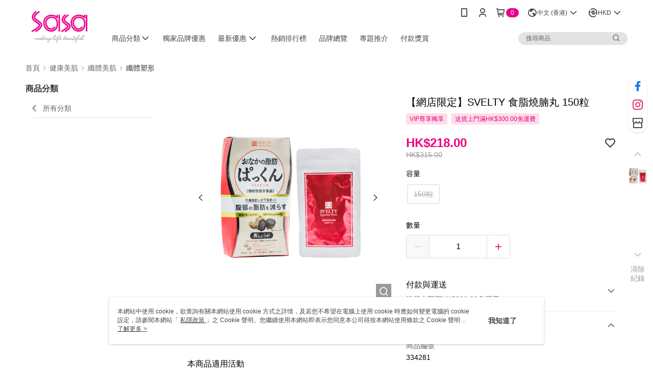

--- FILE ---
content_type: text/html; charset=utf-8
request_url: https://www.sasa.com.hk/SalePage/Index/334281
body_size: 76335
content:
<!--This file is synced from MobileWebMallV2 -->
<!DOCTYPE html>

<html>
<head>
    <!--Theme 2.0-->
    <meta charset="utf-8" />
    <meta http-equiv="content-language" content="zh-HK" />
    <meta name="google" content="notranslate" />
    <meta name="viewport" content="width=device-width, initial-scale=1, maximum-scale=1" />


        <meta property="fb:pages" content="sasahongkong">
            <meta name="description" content="買SVELTY 食脂燒腩丸 150粒來香港莎莎網店，眾多護膚、美妝、香水、護髮、個人護理、健康保健及各種生活百貨供您選購。✓消費送積分 ✓滿$600升級VIP，享全年95折！✓香港地區滿$100免費門店自取；✓滿$300免費送貨上門。">
                    <meta property="og:image" content="http://img.cdn.91app.hk/webapi/imagesV3/Original/SalePage/334281/0/639020136328830000?v=1">

    
    

        <meta name="keywords" content="SVELTY,健康保健,纖體塑身">
    <title>
SVELTY 食脂燒腩丸 150粒 – 香港莎莎網店
    </title>
    <!-- hrefLangs start -->
    <!--This file is synced from MobileWebMallV2 -->

    <link rel="alternate" hreflang="x-default" href="https://www.sasa.com.hk/SalePage/Index/334281" />
        <link rel="alternate" hreflang="en-US" href="https://www.sasa.com.hk/SalePage/Index/334281?lang=en-US" />
        <link rel="alternate" hreflang="zh-HK" href="https://www.sasa.com.hk/SalePage/Index/334281?lang=zh-HK" />

    <!-- hrefLangs end -->
        <link rel="icon" href="//img.cdn.91app.hk/webapi/images/o/16/16/ShopFavicon/17/17favicon?v=202601211518" />
        <link rel="shortcut icon" href="//img.cdn.91app.hk/webapi/images/o/16/16/ShopFavicon/17/17favicon?v=202601211518" />
    <link rel="apple-touch-icon" href="//img.cdn.91app.hk/webapi/images/t/512/512/ShopIcon/17/0/01211536" />
    <link rel="apple-touch-icon" sizes="180x180" href="//img.cdn.91app.hk/webapi/images/t/512/512/ShopIcon/17/0/01211536" />
    <link rel="apple-touch-icon-precomposed" href="//img.cdn.91app.hk/webapi/images/t/512/512/ShopIcon/17/0/01211536" />
    <link rel="apple-touch-icon-precomposed" sizes="180x180" href="//img.cdn.91app.hk/webapi/images/t/512/512/ShopIcon/17/0/01211536" />
    <link rel="canonical" href="https://www.sasa.com.hk/SalePage/Index/334281" />
    <style>
        .ng-cloak {
            display: none;
        }
        .translate-cloak {
            visibility: hidden !important;
        }
        .show-when-lower-ie {
            display: none;
        }
    </style>
    <!--[if lte IE 9]>
    <style>
        .show-when-lower-ie {
            display: block !important;
            line-height: 2;
            padding-left: 10px;
        }
        .hide-when-lower-ie {
            display: none !important;;
        }
    </style>
    <![endif]-->

    <link href="//official-static.91app.hk/V2/bundles/v-639046061846175684-v/css/Theme_A/base/Desktop?v=020190828" rel="stylesheet"/>

    
    
    
<meta itemprop="name" content="【網店限定】SVELTY 食脂燒腩丸 150粒 HK$218.00" />
<meta itemprop="image" content="https://img.cdn.91app.hk/webapi/imagesV3/Original/SalePage/334281/0/639020136328830000?v=1">
<meta property="og:title" content="【網店限定】SVELTY 食脂燒腩丸 150粒 HK$218.00" />
<meta property="og:url" content="https://www.sasa.com.hk/SalePage/Index/334281" />
<meta property="og:image" content="https://img.cdn.91app.hk/webapi/imagesV3/Original/SalePage/334281/0/639020136328830000?v=1" />


    <meta itemprop="og:description" content="買SVELTY 食脂燒腩丸 150粒來香港莎莎網店，眾多護膚、美妝、香水、護髮、個人護理、健康保健及各種生活百貨供您選購。✓消費送積分 ✓滿$600升級VIP，享全年95折！✓香港地區滿$100免費門店自取；✓滿$300免費送貨上門。">
<link href="//official-static.91app.hk/v2/Styles/v-639046061846175684-v/Theme/Theme_A/Desktop/Page/SalePage/controller.css" rel="stylesheet"/>

<!-- Structured data -->
<script type="application/ld+json">
    {
        "@context": "https://schema.org/",
        "@type": "Product",
        "name": "【網店限定】SVELTY 食脂燒腩丸 150粒",
        "image": "https://img.cdn.91app.hk/webapi/imagesV3/Original/SalePage/334281/0/639020136328830000?v=1",
        "description": "買SVELTY 食脂燒腩丸 150粒來香港莎莎網店，眾多護膚、美妝、香水、護髮、個人護理、健康保健及各種生活百貨供您選購。✓消費送積分 ✓滿$600升級VIP，享全年95折！✓香港地區滿$100免費門店自取；✓滿$300免費送貨上門。",
        "sku": "334281",
        "mpn": "12670",
        "brand": {
            "@type": "Brand",
            "name": "香港莎莎網店"
        },
        "offers": {
            "@type": "Offer",
            "url": "http://www.sasa.com.hk/SalePage/Index/334281",
            "availability": "https://schema.org/InStock",
            "price": "218.00",
            "priceCurrency": "HKD",
            "priceValidUntil": "2048-07-11"
        }
    }
</script>


    <!-- 使用 trinity-core 的 baseStyle.css -->

    
<link href='//official-static.91app.hk/V2/Styles/v-639046061846175684-v/Theme/Theme_A/Desktop/Color/Controller/officialThemeRed.css?v=020190828' rel='stylesheet'/>    <link href='//official-static.91app.hk/V2/Styles/v-639046061846175684-v/Theme/Theme_A/Desktop/Color/Controller/cmsStaticStyle.css?v=020190828' rel='stylesheet' /><link href='//cms-static.cdn.91app.hk/theme/17/css/cmsTheme_2086b4ee-1771-4ed2-8651-8f03c00356f0_1768979891192.css?v=020190828' rel='stylesheet' />    <!-- 客製化 IconFont 設定 -->
<link rel='stylesheet' href='https://cms-static.cdn.91app.hk/cms/common/iconFonts/v1.1.15/nine1/nine1.css?v=20260114070625' />    <!-- 客製化 Font-Family 設定 -->
            <!--This file is synced from MobileWebMallV2 -->

<!-- Google Tag Manager -->
<script>(function(w,d,s,l,i){w[l]=w[l]||[];w[l].push({'gtm.start':
new Date().getTime(),event:'gtm.js'});var f=d.getElementsByTagName(s)[0],
j=d.createElement(s),dl=l!='dataLayer'?'&l='+l:'';j.async=true;j.src=
'https://www.googletagmanager.com/gtm.js?id='+i+dl;f.parentNode.insertBefore(j,f);
})(window,document,'script','dataLayer','GTM-NGH8LM9');</script>
<!-- End Google Tag Manager -->

    <!--This file is synced from MobileWebMallV2 -->
<!--Universal Google Analytics Start-->

<script>
        window.nineyi = window.nineyi || {};
        window.nineyi.googleAnalyticsSettingData = {
            GoogleAnalyticsTrackingId: 'UA-142058851-34',
            GoogleAnalytics4TrackingId: 'G-F5G3FB0YLB',
            CookieDomainSetting: document.location.hostname,
            originDomain: 'https://www.sasa.com.hk',
            officialSsoDomain: 'service.91app.hk',
            DefaultCurrencyCode: 'HKD',
            isEnableVipMemberOuterIdDimension: 'False' === 'True',
            customOuidDimensionName: '',
            isUseOriginalClientId: 'False' === 'True',
            isShowSaleProductOuterId: 'False' === 'True',
            isPassOuterMemberCode: 'True' === 'True',
        };
</script>

    <!--This file is synced from MobileWebMallV2 -->
    <!--GoogleConversion-->
    <script async src="https://www.googletagmanager.com/gtag/js?id=UA-142058851-34"></script>
    <script>
        window.dataLayer = window.dataLayer || [];
        function gtag(){dataLayer.push(arguments);}
        gtag('js', new Date());
    </script>
        <!--GoogleConversion-->
        <script>
            var GoogleConversionData = JSON.parse('{"TrackingIdList":["1072250739","11277556466"],"ShopUseNewCode":true,"ConversionList":[{"Id":"1072250739","Label":"cOFECOXT2vEBEPP-pP8D","TagType":"GoogleConversionForShoppingCart"},{"Id":"11277556466","Label":"FXCxCOyjm88ZEPK1x4Eq","TagType":"GoogleConversionForShoppingCart"},{"Id":"1072250739","Label":"CQf6CO_X2vEBEPP-pP8D","TagType":"GoogleConversionForRegistrationCompleted"},{"Id":"11277556466","Label":"wvLnCJq2ks8ZEPK1x4Eq","TagType":"GoogleConversionForRegistrationCompleted"},{"Id":"1072250739","Label":"nialCJfc6_EBEPP-pP8D","TagType":"GoogleConversionForPayFinish"},{"Id":"11277556466","Label":"U6ayCI731ckYEPK1x4Eq","TagType":"GoogleConversionForPayFinish"}]}');
            var GoogleRemarketingData = JSON.parse('{"TrackingIdList":["1072250739"],"RemarketingList":[{"TrackingId":"1072250739","Label":""}]}');
        </script>

    <!--This file is synced from MobileWebMallV2 -->

    <!--This file is synced from MobileWebMallV2 -->
<!-- Yahoo Dot Tag Base Code Start -->
    <script type="application/javascript">
        window.nineyi = window.nineyi || {};
        window.nineyi.yahooGeminiTrackingInfoList = (
            JSON.parse('[{"ProjectId":"10000","PixelId":"10043060"},{"ProjectId":"10000","PixelId":"10043060"}]') || []
        ).map(function (item) {
            return { pixelId: item.PixelId, projectId: item.ProjectId };
        });

        function initYahooDotTag(w, d, t, r, u) {
            w[u] = w[u] || [];
            window.nineyi.yahooGeminiTrackingInfoList.map(function (item) {
                    w[u].push({ projectId: item.projectId, properties: { pixelId: item.pixelId } });
                });
            var s = d.createElement(t);
            s.src = r;
            s.async = true;
            s.onload = s.onreadystatechange = function () {
                var y,
                    rs = this.readyState,
                    c = w[u];
                if (rs && rs != 'complete' && rs != 'loaded') {
                    return;
                }
                try {
                    y = YAHOO.ywa.I13N.fireBeacon;
                    w[u] = [];
                    w[u].push = function (p) {
                        y([p]);
                    };
                    y(c);
                } catch (e) {}
            };
            var scr = d.getElementsByTagName(t)[0],
                par = scr.parentNode;
            par.insertBefore(s, scr);
        }
    </script>
    <script>
        function initJsi() {
            if (nineyi.jsiUtility) {
                var jsi = new nineyi.jsiUtility.default();

                jsi.getAppVersion().then(function(appVersion) {
                    if (appVersion && appVersion.appVer) {
                        return;
                    }

                    initYahooDotTag(window, document, 'script', 'https://s.yimg.com/wi/ytc.js', 'dotq');
                }).catch(function(error) {
                    initYahooDotTag(window, document, 'script', 'https://s.yimg.com/wi/ytc.js', 'dotq');
                });
            }
        }
    </script>
    <script defer src="//official-static.91app.hk/V2/Scripts/nine1.lib.jsi/index.js" onload="initJsi()"></script>
<!-- Yahoo Dot Tag Base Code End -->
    

    
    <!-- 官網bing webmaster -->
    <meta name="msvalidate.01" content="" />
    <!-- 是否啟用 Biotherm 的 Cookie Script -->
</head>
<body class="nine-yi-official enable-cms-globalStyle">
    <!--This file is synced from MobileWebMallV2 -->

<noscript>
    <iframe src="https://www.googletagmanager.com/ns.html?id=GTM-NGH8LM9" height="0" width="0"
        style="display:none;visibility:hidden"></iframe>
</noscript>

    <!--This file is synced from MobileWebMallV2 -->
<div id="fb-root"></div>
<!--Facebook Pixel Code Start-->
<script>
    !function (f, b, e, v, n, t, s) {
        if (f.fbq)return;
        n = f.fbq = function () {
            n.callMethod ?
                    n.callMethod.apply(n, arguments) : n.queue.push(arguments)
        };
        if (!f._fbq)f._fbq = n;
        n.push = n;
        n.loaded = !0;
        n.version = '2.0';
        n.queue = [];
        t = b.createElement(e);
        t.async = !0;
        t.src = v;
        s = b.getElementsByTagName(e)[0];
        s.parentNode.insertBefore(t, s)
    }(window, document, 'script', '//connect.facebook.net/en_US/fbevents.js');
    var FbCustomAudiencesPixelIds = JSON.parse('["346752956483935","1132352503852542","331556822686479","356557760829399","179374565081636"]');
    var AllSiteFbCustomAudiencesPixelId = '1021834927899745';
    var IsEnableAdvancedFacebookPixel = JSON.parse('true');
</script>
<!--Facebook Pixel Code End-->
    <!--This file is synced from MobileWebMallV2 -->


<!-- 當開啟 Design Cloud 且需發布 Header 時，才需要渲染 Layout -->
    <!-- Theme A 2.0 -->
    <div class="layout-wrapper hide-when-lower-ie ng-cloak">
        <!-- Header區塊 -->
        

<div class="layout-top cms-static__header fix-style"
     id="officialHeader"
     ng-controller="HeaderController as HeaderCtrl">
    <div id="layout-header-fix"
         class="layout-header header-bottom-wrapper layout-header-fix cms-header cms-nav">
        <div class="inner-wrap" ng-class="{'multi-shop-category-relative-block': HeaderCtrl.isMultiShopCategoryHeaderMenuEnabled, 'navMenu-horizontal-align-logo': HeaderCtrl.GetCutomerStyle('navMenu').position}">
            <div class="logo-container" ng-class="{'logo-container--vertical-center': HeaderCtrl.GetCutomerStyle('headerLogo').position.logoContainer === 'logo-center'}">
                    <!--依據CMS開關載入Logo來源會不同-->
                    <a class="logo-link"
                       href="https://www.sasa.com.hk/"
                       title="香港莎莎網店">
                        <img ng-src="{{HeaderCtrl.CmsHeaderLogo}}" class="cms-static__logo" data-qe-id="header-logo-img"/>
                    </a>
            </div>
            <!--下層：文字連結、選單，fix後會保留-->
            <nav data-main-menu
                 class="layout-nav" ng-class="{'nav-menu-center': HeaderCtrl.GetCutomerStyle('navMenu').position.navMenuContainer === 'nav-menu-center'}">
                <div class="outline">
                    網站主選單
                </div>
                <ul class="nav-interaction-ul">
                            <li class="nav-menu-li nav-menu-li-padding"
                                ng-controller="HeaderDownloadAppController as HeaderDownloadAppCtrl">
                                <a class="nav-submenu-link">
                                    <i class="ico ico-mobile user-interaction-icon"></i>
                                </a>
                                <div class="download-app-menu nav-download-app-menu">

                                        <div class="download-app-menu-text qr-code-text">
                                            手機掃描 QR Code 立即下載
                                        </div>
                                        <div class="qr-code-image">
                                            <img alt="91mai-qrcode-img" name="91mai_qrcode" src="[data-uri]" />
                                        </div>
                                    <div class="download-app-menu-icon">
                                            <a href="https://play.google.com/store/apps/details?id=hk.com.nineyi.shop.s000017"
                                               target="_parent"
                                               class="download-app-menu-link"
                                               data-ns-ga-event-track
                                               data-track-category="全站_Header"
                                               data-track-action="APP"
                                               data-track-label="Google play">
                                                <i class="app-store-svg google"></i>
                                            </a>
                                            <a href="https://itunes.apple.com/tw/app/id1551748743"
                                               target="_parent"
                                               class="download-app-menu-link"
                                               data-ns-ga-event-track
                                               data-track-category="全站_Header"
                                               data-track-action="APP"
                                               data-track-label="App store">
                                                <i class="app-store-svg apple"></i>
                                            </a>
                                    </div>
                                </div>
                            </li>
                        <li class="nav-menu-li nav-menu-li-padding"
                            ng-controller="HeaderMyAccountController as HeaderMyAccountCtrl">
                            <a class="nav-submenu-link" data-qe-id="member_icon">
                                <i class="ico ico-user user-interaction-icon "></i>
                            </a>
                            <div class="nav-my-account">
                                <ul class="nav-my-account-ul">
                                    <li class="nav-my-account-li">
                                        <a class="nav-my-account-link theme-color-hover"
                                           href="/V2/TradesOrder/TradesOrderList?shopId=17"
                                           rel="nofollow"
                                           data-ns-ga-event-track
                                           data-track-category="全站_Header"
                                           data-track-action="我的帳戶"
                                           data-track-label="Menu_訂單查詢"
                                           data-qe-id="menu_check_order">
                                                <span ng-bind="HeaderCtrl.orderSearchText"></span>
                                        </a>
                                    </li>
                                    <li class="nav-my-account-li">
                                        <a data-ng-href="/V2/VipMember/VIPMemberRelay?shopId={{::HeaderMyAccountCtrl.shopId}}"
                                           rel="nofollow"
                                           class="nav-my-account-link theme-color-hover "
                                           data-ns-ga-event-track
                                           data-track-category="全站_Header"
                                           data-track-action="我的帳戶"
                                           data-track-label="Menu_會員專區"
                                           data-qe-id="menu_member_center">
                                                <span ng-bind="HeaderCtrl.vipMemverZoneText"></span>
                                        </a>
                                    </li>
                                    <li class="nav-my-account-li">
                                        <a href="https://www.sasa.com.hk/TraceSalePageList/TraceSalePageList"
                                           rel="nofollow"
                                           class="nav-my-account-link theme-color-hover"
                                           data-ns-ga-event-track
                                           data-track-category="全站_Header"
                                           data-track-action="我的帳戶"
                                           data-track-label="Menu_我的收藏"
                                           data-qe-id="menu_my_fav">
                                            我的收藏
                                        </a>
                                    </li>
                                    <li class="nav-my-account-li">
                                        <a href="/V2/ECoupon/MyECoupon"
                                           rel="nofollow"
                                           class="nav-my-account-link theme-color-hover"
                                           data-ns-ga-event-track
                                           data-track-category="全站_Header"
                                           data-track-action="我的帳戶"
                                           data-track-label="Menu_我的折價券"
                                           data-qe-id="menu_my_coupon">
                                                <span ng-bind="HeaderCtrl.ecouponZoneText"></span>
                                        </a>
                                    </li>
                                    <li class="nav-my-account-li">
                                        <a class="nav-my-account-link theme-color-hover"
                                           rel="nofollow"
                                           data-ng-if="HeaderMyAccountCtrl.IsLogin"
                                           data-ng-click="HeaderMyAccountCtrl.Logout($event)"
                                           data-ns-ga-event-track
                                           data-track-category="全站_Header"
                                           data-track-action="我的帳戶"
                                           data-track-label="Menu_會員登出"
                                           data-qe-id="header-member-logout-text">
                                            會員登出
                                        </a>
                                        <a class="nav-my-account-link theme-color-hover"
                                           rel="nofollow"
                                           data-ng-if="!HeaderMyAccountCtrl.IsLogin"
                                           data-ng-click="HeaderMyAccountCtrl.Login($event)"
                                           data-ns-ga-event-track
                                           data-track-category="全站_Header"
                                           data-track-action="我的帳戶"
                                           data-track-label="Menu_會員登入/註冊"
                                           data-qe-id="menu_login_reg">
                                            會員登入/註冊
                                        </a>
                                    </li>
                                </ul>
                            </div>
                        </li>
                        <li class="nav-menu-li nav-shopping-cart nav-menu-li-padding"
                            ng-controller="HeaderShoppingCartController as HeaderShoppingCartCtrl">
                            <a class="nav-submenu-link nav-menu-flex"
                               data-ng-click="HeaderShoppingCartCtrl.CheckOut()"
                               data-ng-mouseenter="HeaderShoppingCartCtrl.LoadShoppingCartPreview()"
                               data-ns-ga-event-track
                               data-track-category="全站_Header"
                               data-track-action="購物車"
                               data-track-label="Click">
                                <i class="ico ico-shopping user-interaction-icon"></i>
                                    <span class="round-badge cms-badge"
                                          data-ng-bind="HeaderShoppingCartCtrl.ShoppingCartCount">0</span>

                            </a>
                            <div class="nav-shopping-cart-menu">
                                <div data-ng-class="{ 'loading-background' : !HeaderShoppingCartCtrl.ShoppingCartPreviewData }">
                                    <div class="has-shopping-cart-item"
                                         data-ng-if="HeaderShoppingCartCtrl.ShoppingCartPreviewData.ShopList.length > 0">
                                        <div class="has-item-text">
                                            最新加入商品
                                        </div>
                                        <ul class="nav-shopping-cart-ul">
                                            <li
                                                data-ng-repeat="SalePage in HeaderShoppingCartCtrl.ShoppingCartPreviewData.ShopList[0].SalePageList track by $index">
                                                <div
                                                    class="nav-shopping-cart-li"
                                                    ng-class="{'no-border': SalePage.ExtraPurchaseItems && SalePage.ExtraPurchaseItems.length > 0}"
                                                >
                                                    <a class="nav-shopping-cart-link"
                                                    target="_self"
                                                    data-ng-href="https://www.sasa.com.hk/SalePage/Index/{{ ::SalePage.SalePageId }}"
                                                    data-ns-ga-ec-product-clicks
                                                    data-product-id="{{::SalePage.SalePageId}}"
                                                    data-product-name="{{::SalePage.Title}}"
                                                    data-product-price="{{::SalePage.Price}}"
                                                    data-product-position="{{::($index+1)}}"
                                                    data-ns-ga-event-track
                                                    data-track-category="全站_Header"
                                                    data-track-action="購物車"
                                                    data-track-label="Menu_點擊商品">
                                                        <figure class="image-frame nav-shopping-cart-image">
                                                            <img class="image-body"
                                                                 alt="商品頁圖片"
                                                                 data-ng-src="{{ ::SalePage.PicUrl }}">
                                                        </figure> 
                                                        <div class="nav-shopping-cart-detail">
                                                            <h5 class="nav-shopping-cart-title"
                                                                data-ng-bind="::SalePage.Title"></h5>
                                                            
                                                            <span class="nav-shopping-cart-price cms-moneyColor"
                                                                data-ng-if="!SalePage.PointsPayPair || (SalePage.PointsPayPair && SalePage.PointsPayPair.PairsPoints === 0)"
                                                                ng-bind="::SalePage.Price | preferredCurrency"></span>
                                                            
                                                            <div class="nav-shopping-cart-point-pay-pair cms-moneyColor" data-ng-if="SalePage.PointsPayPair && SalePage.PointsPayPair.PairsPoints && SalePage.PointsPayPair.PairsPrice">
                                                                <span>{{::SalePage.PointsPayPair.PairsPoints | number}}分</span>＋<span ng-bind="::SalePage.PointsPayPair.PairsPrice | preferredCurrency"></span>    
                                                            </div>
                                                            
                                                            <span data-ng-if="SalePage.PointsPayPair && SalePage.PointsPayPair.PairsPoints && !SalePage.PointsPayPair.PairsPrice"
                                                                  class="nav-shopping-cart-price cms-moneyColor">{{::SalePage.PointsPayPair.PairsPoints | number}}分</span>
                                                        </div>
                                                    </a>
                                                    <a class="remove-product-link theme-color-hover"
                                                    data-ng-click="HeaderShoppingCartCtrl.RemoveFromShoppingCart($index, SalePage)"
                                                    data-ns-ga-event-track
                                                    data-track-category="全站_Header"
                                                    data-track-action="移除商品"
                                                    data-track-label="{{::SalePage.SalePageId}}">
                                                        <i class="ico ico-delete"></i>
                                                    </a>
                                                </div>
                                                <ul class="extra-purchase-item-block" ng-if="SalePage.ExtraPurchaseItems && SalePage.ExtraPurchaseItems.length > 0">
                                                    <li class="extra-purchase-item" data-ng-repeat="ExtraPurchaseItem in SalePage.ExtraPurchaseItems track by $index">
                                                        <a class="nav-shopping-cart-link"
                                                            target="_self"
                                                            data-ng-href="https://www.sasa.com.hk/AddOnsSalePage/Index/{{ ::ExtraPurchaseItem.SalePageId }}"
                                                            data-ns-ga-ec-product-clicks
                                                            data-product-id="{{::ExtraPurchaseItem.SalePageId}}"
                                                            data-product-name="{{::ExtraPurchaseItem.Title}}"
                                                            data-product-price="{{::ExtraPurchaseItem.Price}}"
                                                            data-product-position="{{::($index+1)}}"
                                                            data-ns-ga-event-track
                                                            data-track-category="全站_Header"
                                                            data-track-action="購物車"
                                                            data-track-label="Menu_點擊商品">
                                                            <figure class="image-frame nav-shopping-cart-image">
                                                                <img class="image-body"
                                                                    alt="商品頁圖片"
                                                                    data-ng-src="{{ ::ExtraPurchaseItem.PicUrl }}">
                                                            </figure> 
                                                            <div class="nav-shopping-cart-detail">
                                                                <h5
                                                                    class="nav-shopping-cart-title"
                                                                    data-ng-bind="::ExtraPurchaseItem.Title">
                                                                    </h5>
                                                                <p class="extra-purchase-item-tag cms-tagBorderColor cms-generalTagBgColor cms-generalTagTextColor">加價購</p>
                                                                
                                                                <span class="extra-purchase-item-price cms-moneyColor"
                                                                    data-ng-if="!ExtraPurchaseItem.PointsPayPair || (ExtraPurchaseItem.PointsPayPair && ExtraPurchaseItem.PointsPayPair.PairsPoints === 0)"
                                                                    ng-bind="::ExtraPurchaseItem.Price | preferredCurrency"></span>
                                                            </div>
                                                        </a>
                                                    </li>
                                                </ul>
                                            </li>
                                        </ul>
                                        <div class="nav-shopping-cart-summary">
                                            <button class="theme-color-btn core-btn nav-shopping-cart-button cms-primaryBtnTextColor cms-primaryBtnBgColor"
                                                    data-ns-ga-event-track
                                                    data-track-category="全站_Header"
                                                    data-track-action="購物車"
                                                    data-track-label="Menu_結帳"
                                                    data-ng-click="HeaderShoppingCartCtrl.CheckOut()">
                                                結帳
                                            </button>
                                        </div>
                                    </div>
                                    <div class="no-item-content"
                                         data-ng-if="HeaderShoppingCartCtrl.ShoppingCartPreviewData.ShopList.length === 0">
                                        購物車內目前沒有商品
                                    </div>
                                </div>
                            </div>
                        </li>
                            <li class="nav-menu-li nav-menu-li-padding padding-top"
                                ng-show="HeaderCtrl.EnableLanguageSwitcher && HeaderCtrl.AvailableLanguages.length > 1"
                                ng-mouseenter="HeaderCtrl.TrackLanguageCurrencyView('Language', 'hover', '語系')">
                                <a class="nav-submenu-link nav-shopping-cart-and-currency">
                                    <i class="ico ico-earth user-interaction-icon  nav-menu-flex"></i>
                                    <div class="nav-submenu-link__text" ng-bind="::HeaderCtrl.SelectedLanguage.Display"></div>
                                    <i class="ico ico-chevron-down user-interaction-arrow-icon padding-left-1px nav-menu-flex" style="padding: 2px;"></i>
                                </a>
                                <div class="nav-switch-locale">
                                    <p class="switch-locale__title">
                                        語系
                                    </p>
                                    <div class="switch-locale__radio fz-s"
                                         ng-repeat="item in ::HeaderCtrl.AvailableLanguages"
                                         ng-click="HeaderCtrl.ChangeLanguage(item, '語系')"
                                         ng-class="{ 'active' : HeaderCtrl.SelectedLanguage.Lang === item.Lang }">
                                        <span class="switch-locale__radio-text"
                                              ng-bind="item.Display">
                                        </span>
                                    </div>
                                </div>
                            </li>
                            <li class="nav-menu-li nav-menu-li-padding padding-top"
                                ng-show="HeaderCtrl.EnableCurrencySwitcher && HeaderCtrl.AvailableCurrencies.length > 1"
                                ng-mouseenter="HeaderCtrl.TrackLanguageCurrencyView('Currency', 'hover', '幣別')">
                                <a class="nav-submenu-link nav-shopping-cart-and-currency">
                                    <i class="ico ico-exchange-dollar user-interaction-icon nav-menu-flex"></i>
                                    <div class="nav-submenu-link__text" ng-bind="::HeaderCtrl.SelectedCurrency.code"></div>
                                    <i class="ico ico-chevron-down user-interaction-arrow-icon curreny-margin nav-menu-flex" style="padding: 2px;"></i>
                                </a>
                                <div class="nav-switch-locale">
                                    <p class="switch-locale__title">
                                        幣別
                                    </p>
                                    <div class="switch-locale__radio fz-s"
                                         ng-repeat="item in ::HeaderCtrl.AvailableCurrencies"
                                         ng-click="HeaderCtrl.ChangeCurrency(item, '幣別')"
                                         ng-class="{ 'active' : HeaderCtrl.SelectedCurrency.code === item.code }">
                                        <span class="switch-locale__radio-text"
                                              ng-bind="item.code + ' ' + item.display">
                                        </span>
                                    </div>
                                </div>
                            </li>
                </ul>
                <div class="layout-nav-menu nav-main-menu">
                    <ul class="nav-menu-ul"
                        ng-class="{'nav-menu-main-center': HeaderCtrl.GetCutomerStyle('navMenu').position.mainNavMenu === 'nav-menu-main-center'}"
                        ng-controller="HeaderCustomLinksController as HeaderCustomLinksCtrl">
                            <li class="nav-menu-li header-category-menu-li"
                            ng-class="{'multi-shop-category-static-block': HeaderCtrl.isMultiShopCategoryHeaderMenuEnabled}"
                            ng-controller="HeaderCategoryMenuController as HeaderCategoryMenuCtrl"
                            ng-mouseenter="HeaderCategoryMenuCtrl.IsOpendMenu=true"
                            ng-mouseleave="HeaderCategoryMenuCtrl.IsOpendMenu=false"
                        >
                            <span ng-if="HeaderCategoryMenuCtrl.CategoryMenuSwitch">
                                <a class="nav-menu-link"
                                    ng-show="HeaderCategoryMenuCtrl.IsOpendMenu===false">
                                    <div class="nav-menu-title" ng-class="{'w-700': HeaderCtrl.GetCutomerStyle('navMenu').font.weight === '700'}"
                                        ng-controller="HeaderCategoryMenuController as HeaderCategoryMenuCtrl">
                                        商品分類
                                    </div>
                                    <i class="ico ico-chevron-down" ng-if="HeaderCtrl.GetCutomerStyle('navMenu').icon.display !== false"></i>
                                </a>
                                <a class="nav-menu-link"
                                   ng-show="HeaderCategoryMenuCtrl.IsOpendMenu===true"
                                   ng-click="HeaderCategoryMenuCtrl.IsOpendMenu=false">
                                    <div class="nav-menu-title" ng-class="{'w-700': HeaderCtrl.GetCutomerStyle('navMenu').font.weight === '700'}">
                                        商品分類
                                    </div>
                                    <i class="ico ico-close" ng-if="HeaderCtrl.GetCutomerStyle('navMenu').icon.display !== false"></i>
                                </a>
                                        <ns-multi-shop-category
                                        ng-show="HeaderCategoryMenuCtrl.IsOpendMenu"
                                        ns-shop-category-list-info="HeaderCategoryMenuCtrl.MultiShopCategoryListInfo">
                                    </ns-multi-shop-category>
                                </span>
                            </li>
                        <li class="nav-menu-li"
                            ng-controller="HeaderActivityController as HeaderActivityCtrl"
                            ng-mouseenter="HeaderActivityCtrl.OpenMenu()"
                            ng-mouseleave="HeaderActivityCtrl.CloseMenu()"
                            ng-show="HeaderActivityCtrl.ActivityList.length > 0"
                            >
                            <div class="custom-link-menu" data-ng-if="HeaderActivityCtrl.ActivityMenuSwitch">
                                <a class="nav-menu-link"
                                   href="javascript:void(0)"
                                   ng-click="HeaderCustomLinksCtrl.OnCustomLinkItemClick(false, HeaderActivityCtrl.CmsActivityLink.text, HeaderActivityCtrl.CmsActivityLink.linkUrl)"
                                   data-ns-ga-event-track
                                   data-track-category="全站_Header"
                                   data-track-action="最新活動"
                                   data-track-label="Menu_Click">
                                    <div class="nav-menu-title"
                                        ng-bind="::HeaderActivityCtrl.ActivityMenuTitle" ng-class="{'w-700': HeaderCtrl.GetCutomerStyle('navMenu').font.weight === '700'}"></div>
                                    <i class="ico nav-menu-icon ico-chevron-down"
                                       data-ng-if="HeaderActivityCtrl.CmsActivityLink.childList.length > 0 && HeaderCtrl.GetCutomerStyle('navMenu').icon.display !== false"></i>
                                </a>
                                <!-- 三層自訂選單 -->
                                <ns-header-multi-level-menu
                                    data-ng-if="HeaderActivityCtrl.CmsActivityLink.childList.length > 0"
                                    ng-show="HeaderActivityCtrl.IsOpenMenu"
                                    ns-close-menu="HeaderActivityCtrl.CloseMenu"
                                    ns-custom-link-info="::HeaderActivityCtrl.CmsActivityLink"
                                    ns-menu-type="'activity'"
                                    >
                                </ns-header-multi-level-menu>
                            </div>
                        </li>
                        <li ng-repeat="item in ::HeaderCustomLinksCtrl.CustomLinks | limitTo:5 track by $index"
                            class="nav-menu-li">
                            <a class="nav-menu-link"
                               ng-href="{{::item.Data[0].Link}}"
                               data-ns-ga-event-track
                               data-track-category="全站廣告"
                               data-track-action="Header"
                               data-track-label="文字廣告">
                                <div class="nav-menu-title"
                                    ng-bind="::item.Data[0].Title" ng-class="{'w-700': HeaderCtrl.GetCutomerStyle('navMenu').font.weight === '700'}"></div>
                            </a>
                        </li>
                        <!-- CMS同步自訂連結 -->
                        <li ng-repeat="item in ::HeaderCustomLinksCtrl.CmsCustomLinks | orderBy:'itemIndex' track by $index"
                            class="nav-menu-li"
                            ng-controller="HeaderMultiLevelMenuController as HeaderMultiLevelMenuCtrl"
                            ng-mouseenter="HeaderMultiLevelMenuCtrl.OpenMenu()"
                            ng-mouseleave="HeaderMultiLevelMenuCtrl.CloseMenu()"
                            ng-mouseover="HeaderMultiLevelMenuCtrl.cancelDelayTime()"
                            >
                            <div class="custom-link-menu">
                                <a class="nav-menu-link"
                                   ng-href="{{::(item.childList.length > 0 ? null : item.linkUrl)}}"
                                   ng-click="HeaderCustomLinksCtrl.OnCustomLinkItemClick(true, item.text, item.linkUrl)"
                                   data-ns-ga-event-track
                                   data-track-category="全站廣告"
                                   data-track-action="Header"
                                   data-track-label="文字廣告">
                                    <div class="nav-menu-title"
                                        ng-bind="::item.text" ng-class="{'w-700': HeaderCtrl.GetCutomerStyle('navMenu').font.weight === '700'}"></div>
                                    <i class="ico ico-chevron-down nav-menu-icon"
                                       data-ng-if="::item.childList.length > 0 && HeaderCtrl.GetCutomerStyle('navMenu').icon.display !== false"></i>
                                </a>
                                <!-- 三層自訂選單 -->
                                <ns-header-multi-level-menu 
                                    data-ng-if="::item.childList.length > 0"
                                    ng-show="HeaderMultiLevelMenuCtrl.IsOpenMenu"
                                    ns-close-menu="HeaderMultiLevelMenuCtrl.CloseMenu"
                                    ns-custom-link-info="::item"
                                    ns-menu-type="'customLink'"
                                    ng-click="HeaderMultiLevelMenuCtrl.delayCloseMenu()"
                                    >
                                </ns-header-multi-level-menu>
                            </div>
                        </li>
                    </ul>
                    <span data-search-bar
                         class="search-box nav-menu-li" ng-class="{'sub-nav-li-center': HeaderCtrl.GetCutomerStyle('navMenu').position.subNavMenu === 'sub-nav-li-center'}">
                            <form class="ns-search-form">
                                <div class="search-wrapper">
                                    <ns-search data-ns-position="header"
                                               ns-is-default-use-accurate-comparison="HeaderCtrl.isDefaultPreciseSearch"
                                               ns-is-use-accurate-comparison="HeaderCtrl.isUseAccurateComparison"
                                               translate-cloak>
                                    </ns-search>
                                </div>
                            </form>
                    </span>
                </div>
            </nav>
        </div>
    </div>
</div>
        <!-- 載入動畫隱藏區域 -->
        <div class="loading-area layout-body" data-ng-class="{'finish-loading':!IsStillLoading,'is-loading':IsStillLoading ,'fix-hide-app-download': hideAppDownload}">
            
            <div class="layout-content">
                <!-- 資訊模組麵包屑區塊 -->
                
                <!-- 麵包屑區塊 -->
                
<div class="location-bar" ng-controller="BreadcrumbsController as BreadcrumbsCtrl">
    <ol class="breadcrumb" ng-if="BreadcrumbsCtrl.IsFirstRender" itemscope itemtype="https://schema.org/BreadcrumbList">
        <li class="breadcrumb-li breadcrumb-li-flex" itemprop="itemListElement" itemscope itemtype="https://schema.org/ListItem">
            <a class="breadcrumb-link" href="/" itemprop="item">
                <span itemprop="name">首頁</span>
            </a>
            <meta itemprop="position" content="1" />
        </li>
        <li class="breadcrumb-li breadcrumb-li-flex" itemprop="itemListElement" itemscope itemtype="https://schema.org/ListItem">
            <a class="breadcrumb-link" ng-class="{'active': '纖體美肌' === ''}" itemprop="item"
               href="/v2/official/SalePageCategory/6017"
               data-ns-ga-event-track
               data-track-category="商品頁"
               data-track-action="點擊麵包屑"
               data-track-label="商品頁">
                <span itemprop="name">健康美肌</span>
            </a>
            <meta itemprop="position" content="2" />
        </li>

        <li class="breadcrumb-li breadcrumb-li-flex" itemprop="itemListElement" itemscope itemtype="https://schema.org/ListItem">
            <a class="breadcrumb-link" ng-class="{'active': '纖體塑形' === ''}" itemprop="item"
               href="/v2/official/SalePageCategory/6019"
               data-ns-ga-event-track
               data-track-category="纖體美肌"
               data-track-action="Path"
               data-track-label="點擊分類">
                <span itemprop="name">纖體美肌</span>
            </a>
            <meta itemprop="position" content="3" />
        </li>

        <li class="breadcrumb-li breadcrumb-li-flex" itemprop="itemListElement" itemscope itemtype="https://schema.org/ListItem">
            <a class="breadcrumb-link" ng-class="{'active': '' === ''}" itemprop="item"
               href="/v2/official/SalePageCategory/12670"
               data-ns-ga-event-track
               data-track-category="纖體塑形"
               data-track-action="Path"
               data-track-label="點擊分類">
                <span itemprop="name">纖體塑形</span>
            </a>
            <meta itemprop="position" content="4" />
        </li>


    </ol>
    <ol class="breadcrumb" ng-if="!BreadcrumbsCtrl.IsFirstRender" data-no-snippet>
        <li class="breadcrumb-li breadcrumb-li-flex" data-no-snippet>
            <a class="breadcrumb-link" href="/" >
                <span>首頁</span>
            </a>
        </li>
        <li ng-if="BreadcrumbsCtrl.CategoryLevelName.Level1_ShopCategory_Name && !BreadcrumbsCtrl.IsHideBreadCrumbName"
            class="breadcrumb-li breadcrumb-li-flex" data-no-snippet>
            <a class="breadcrumb-link" ng-class="{'active': !BreadcrumbsCtrl.CategoryLevelName.Level2_ShopCategory_Name}"
               href="/v2/official/SalePageCategory/{{BreadcrumbsCtrl.CategoryLevelName.Level1_ShopCategory_Id}}"
               data-ns-ga-event-track
               data-track-category="商品頁"
               data-track-action="點擊麵包屑"
               data-track-label="商品頁">
                <span>{{BreadcrumbsCtrl.CategoryLevelName.Level1_ShopCategory_Name}}</span>
            </a>
        </li>
        <li ng-if="BreadcrumbsCtrl.CategoryLevelName.Level2_ShopCategory_Name && !BreadcrumbsCtrl.IsHideBreadCrumbName"
            class="breadcrumb-li breadcrumb-li-flex" data-no-snippet>
            <a class="breadcrumb-link" ng-class="{'active': !BreadcrumbsCtrl.CategoryLevelName.Level3_ShopCategory_Name}" itemprop="item"
               href="/v2/official/SalePageCategory/{{BreadcrumbsCtrl.CategoryLevelName.Level2_ShopCategory_Id}}"
               data-ns-ga-event-track
               data-track-category="BreadcrumbsCtrl.CategoryLevelName.Level2_ShopCategory_Name"
               data-track-action="Path"
               data-track-label="點擊分類">
                <span>{{BreadcrumbsCtrl.CategoryLevelName.Level2_ShopCategory_Name}}</span>
            </a>
        </li>
        <li ng-if="BreadcrumbsCtrl.CategoryLevelName.Level3_ShopCategory_Name && !BreadcrumbsCtrl.IsHideBreadCrumbName"
            class="breadcrumb-li breadcrumb-li-flex" data-no-snippet>
            <a class="breadcrumb-link" ng-class="{'active': !BreadcrumbsCtrl.CategoryLevelName.Level4_ShopCategory_Name}" itemprop="item"
               href="/v2/official/SalePageCategory/{{BreadcrumbsCtrl.CategoryLevelName.Level3_ShopCategory_Id}}"
               data-ns-ga-event-track
               data-track-category="BreadcrumbsCtrl.CategoryLevelName.Level3_ShopCategory_Name"
               data-track-action="Path"
               data-track-label="點擊分類">
                <span>{{BreadcrumbsCtrl.CategoryLevelName.Level3_ShopCategory_Name}}</span>
            </a>
        </li>
        <li ng-if="BreadcrumbsCtrl.CategoryLevelName.Level4_ShopCategory_Name && !BreadcrumbsCtrl.IsHideBreadCrumbName"
            class="breadcrumb-li breadcrumb-li-flex" data-no-snippet>
            <a class="breadcrumb-link active"
               href="/v2/official/SalePageCategory/{{BreadcrumbsCtrl.CategoryLevelName.Level4_ShopCategory_Id}}"
               data-ns-ga-event-track
               data-track-category="BreadcrumbsCtrl.CategoryLevelName.Level4_ShopCategory_Name"
               data-track-action="Path"
               data-track-label="點擊分類">
                <span>{{BreadcrumbsCtrl.CategoryLevelName.Level4_ShopCategory_Name}}</span>
            </a>
        </li>
    </ol>
</div>

                <!-- 左側欄區塊 -->

<!-- 多層分類側欄 -->
<aside id="sidemenu" class="left-sub-content layout-aside">
    <div class="aside-multi-level-menu"
         data-ng-controller="AsideMultiLevelMenuController as AsideMultiLevelMenuCtrl">
        <div class="aside-multi-level-menu__title">
            商品分類
        </div>
        <div class="aside-multi-level-menu__breadcrumb"
             ng-if="!!AsideMultiLevelMenuCtrl.SalePageCategoryId">
            <a target="_self"
               class="aside-multi-level-menu__breadcrumb-block"
               ng-href="/v2/official/SalePageCategory/0">
                <div class="aside-multi-level-menu__breadcrumb-block-arrow-wrapper">
                    <i class="ico ico-chevron-left"></i>
                </div>
                <div class="aside-multi-level-menu__breadcrumb-block-item">
                    所有分類
                </div>
            </a>
            <hr class="aside-multi-level-menu__divider" />
            <a target="_self"
               class="aside-multi-level-menu__breadcrumb-block"
               ng-href="/v2/official/SalePageCategory/{{::breadcrumb.Id}}"
               ng-repeat="breadcrumb in AsideMultiLevelMenuCtrl.ShopCategoryBreadcrumb">
                <div class="aside-multi-level-menu__breadcrumb-block-arrow-wrapper">
                    <i class="ico ico-chevron-left"></i>
                </div>
                <div class="aside-multi-level-menu__breadcrumb-block-item">
                    {{::breadcrumb.Name}}
                </div>
            </a>
        </div>
        <div class="aside-multi-level-menu__shop-category">
            <a target="_self"
               class="aside-multi-level-menu__shop-category-block"
               ng-class="{'aside-multi-level-menu__shop-category-block--active': shopCategory.isActive,
                          'aside-multi-level-menu__shop-category-block--child': shopCategory.isChild,
                          'aside-multi-level-menu__shop-category-block--flat': !AsideMultiLevelMenuCtrl.SalePageCategoryId}"
               ng-href="/v2/official/SalePageCategory/{{shopCategory.id}}"
               ng-repeat="shopCategory in AsideMultiLevelMenuCtrl.MultiShopCategoryData">
                <div class="aside-multi-level-menu__shop-category-block-item"
                     ng-class="{'aside-multi-level-menu__shop-category-block-item--active': shopCategory.isActive}">
                    {{shopCategory.name}}
                </div>
            </a>
        </div>
    </div>
</aside>
                <!-- 頁面內容區塊 -->
                <!--This file is synced from MobileWebMallV2 -->

<!-- desktop -->

<div 
    id="SalePageIndexController" 
    class="right-sub-content" 
    ng-controller="SalePageIndexController as SalePageIndexCtrl"
    style="">
<!--This file is synced from MobileWebMallV2 -->

    <div id="RestrictionIndexController"
        class="restriction-background"
        ng-controller="RestrictionIndexController as RestrictionIndexCtrl"
        ng-if="SalePageIndexCtrl.IsBlockedByRestricted">
    </div>
    <div class="salepage-container" ng-style="{'max-width': SalePageIndexCtrl.IsSalepageContainerMaxWidthFull ? '100%' : ''}">
        <section class="salepage-top-section">
            <div class="salepage-top-left">
                <!--主圖輪播-->
                <div ns-media-gallery class="ns-image-gallery"
                     ns-items="SalePageIndexCtrl.MediaDataList"
                     ns-product-badge-image-data="SalePageIndexCtrl.ProductBadgeData"
                     ns-is-compact-salepage="SalePageIndexCtrl.IsCompactSalePage"
                     ns-is-salepage-container-max-width-full="SalePageIndexCtrl.IsSalepageContainerMaxWidthFull"
                    >
                </div>
                <!--商品活動-->
                <div class="salepage-promotion collapse-group"
                    ng-if="SalePageIndexCtrl.FilteredPromotionList.length > 0"
                    ng-hide="SalePageIndexCtrl.IsCompactSalePage || SalePageIndexCtrl.IsInStoreOnlySalepage">
                    <div class="salepage-promotion-caption">
                        本商品適用活動
                    </div>
                    <div>
                        <ul>
                            <li ng-repeat="promotionItem in SalePageIndexCtrl.FilteredPromotionList | limitTo: SalePageIndexCtrl.PromotionListDisplayCount track by $index"
                                class="salepage-promotion-li">
                                 <a target="_blank"
                                    data-ns-ga-event-track
                                    data-track-category="商品頁"
                                    data-track-action="點擊商品相關活動"
                                    class="salepage-promotion-wrapper"
                                    ng-href="{{promotionItem.PromotionUrl}}">
                                    <div class="tag-rectangle cms-generalTagTextColor cms-generalTagBgColor cms-tagBorderColor"
                                         ng-bind="promotionItem.PromotionTypeName">
                                    </div>
                                    <div class="salepage-promotion-title-wrapper">
                                        <span class="salepage-promotion-title"
                                              ng-bind="promotionItem.PromotionTitle">
                                        </span>
                                    </div>
                                 </a>
                            </li>
                        </ul>
                        <div class="salepage-promotion-more" style="display: flex; justify-content: center; align-items: center; font-size: 0.9em; margin-top: 16px;">
                            <a  class="more-text-color flex-align-center"
                                ng-if="SalePageIndexCtrl.FilteredPromotionList.length > SalePageIndexCtrl.PromotionListCollapseCount"
                                ng-click="SalePageIndexCtrl.OpenPromotionListCallapse()"
                                data-ns-ga-event-track
                                data-track-category="商品頁"
                                data-track-action="點擊商品相關活動_展開按鈕"
                                style="color: #438BCA;">
                                <span ng-hide="SalePageIndexCtrl.IsOpenPromotionListCallapse">
                                    查看更多
                                </span>
                                <i class="ico ico-chevron-down icon-middle more-text-color"
                                ng-class="SalePageIndexCtrl.IsOpenPromotionListCallapse ? 'rotate-to-top' : 'rotate-to-bottom'"
                                style="margin-left: 3px; vertical-align: text-bottom;">
                                </i>
                            </a>
                        </div>
                    </div>
                </div>
            </div>
            <div class="salepage-top-right">
                <div class="salepage-info">
                    <div ng-repeat="combinedMetafield in SalePageIndexCtrl.CombinedMetafields">
                        <h1
                            data-ng-if="combinedMetafield.Type === 'title'"
                            ng-style="SalePageIndexCtrl.GetMetafieldStyle(combinedMetafield)"
                            class="salepage-title"
                            ng-bind="SalePageIndexCtrl.SalePageModel.Title"
                        ></h1>
                        <!-- Tag List -->
                        <ul 
                            data-ng-if="combinedMetafield.Type === 'tagList'"
                            class="salepage-tag-ul"
                            data-nosnippet="data-nosnippet"
                            ng-hide="SalePageIndexCtrl.IsCompactSalePage || SalePageIndexCtrl.IsInStoreOnlySalepage"
                        >
                            <!-- 電子票券 -->
                            <li class="salepage-tag-li"
                                ng-if="SalePageIndexCtrl.ProductTypeDef === SalePageIndexCtrl.ProductTypeDefEnum[SalePageIndexCtrl.ProductTypeDefEnum.Virtual] &&
                                        SalePageIndexCtrl.VirtualProductDisplayType === SalePageIndexCtrl.VirtualProductDisplayTypeEnum.EVoucher">
                                <div data-nosnippet="data-nosnippet" class="tag-rectangle cms-generalTagTextColor cms-generalTagBgColor cms-tagBorderColor">
                                    電子禮券 
                                </div>
                            </li>
                            <!-- NFT -->
                            <li class="salepage-tag-li"
                                ng-if="SalePageIndexCtrl.ProductTypeDef === SalePageIndexCtrl.ProductTypeDefEnum[SalePageIndexCtrl.ProductTypeDefEnum.Virtual] &&
                                        SalePageIndexCtrl.VirtualProductDisplayType === SalePageIndexCtrl.VirtualProductDisplayTypeEnum.NFT">
                                <div data-nosnippet="data-nosnippet" class="tag-rectangle cms-generalTagTextColor cms-generalTagBgColor cms-tagBorderColor">
                                    NFT
                                </div>
                            </li>
                            <!-- 限定地區活動tag -->
                            <li class="salepage-tag-li" ng-if="SalePageIndexCtrl.HasRegionPromotions">
                                <div data-nosnippet="data-nosnippet" class="tag-rectangle cms-generalTagTextColor cms-generalTagBgColor cms-tagBorderColor">
                                    限定地區活動 
                                </div>
                            </li>
                            <!-- 購買資格 -->
                            <li
                                class="salepage-tag-li"
                                ng-repeat="restrictedPurchase in SalePageIndexCtrl.RestrictedPurchaseInfo.RestrictedPurchaseList track by $index"
                            >
                                <div data-nosnippet="data-nosnippet" class="tag-rectangle cms-generalTagTextColor cms-generalTagBgColor cms-tagBorderColor">
                                    <span data-ng-bind="restrictedPurchase.label"></span>
                                </div>
                            </li>
                            <!-- 會員獨享 -->
                            <li class="salepage-tag-li" ng-if="SalePageIndexCtrl.MemberCardTagName">
                                <div data-nosnippet="data-nosnippet" class="tag-rectangle cms-generalTagTextColor cms-generalTagBgColor cms-tagBorderColor">
                                    <span data-ng-bind="SalePageIndexCtrl.MemberCardTagName"></span>獨享
                                </div>
                            </li>
                            <!-- 點數兌換商品 -->
                            <li ng-if="SalePageIndexCtrl.HasValidPointsPayPairsList" class="salepage-tag-li">
                                <div data-nosnippet="data-nosnippet" class="tag-rectangle cms-generalTagTextColor cms-generalTagBgColor cms-tagBorderColor">
                                    會員積分兌換商品
                                </div>
                            </li>
                            <!-- APP獨享tag -->
                            <li class="salepage-tag-li" ng-if="SalePageIndexCtrl.IsAppOnlyPromotion">
                                <div data-nosnippet="data-nosnippet" class="tag-rectangle cms-generalTagTextColor cms-generalTagBgColor cms-tagBorderColor">
                                    APP獨享活動
                                </div>
                            </li>
                            <!-- 獨享限定 -->
                            <li class="salepage-tag-li" ng-if="SalePageIndexCtrl.IsHiddenSale">
                                <div data-nosnippet="data-nosnippet" class="tag-rectangle cms-generalTagTextColor cms-generalTagBgColor cms-tagBorderColor">
                                    獨享限定
                                </div>
                            </li>
                            <!-- 定期購 -->
                            <li class="salepage-tag-li" ng-if="SalePageIndexCtrl.IsRegularOrder">
                                <div data-nosnippet="data-nosnippet" class="tag-rectangle cms-generalTagTextColor cms-generalTagBgColor cms-tagBorderColor">
                                    定期購商品
                                </div>
                            </li>
                            <!-- 分批取貨 -->
                            <li class="salepage-tag-li" ng-if="::SalePageIndexCtrl.IsPartialPickUp">
                                <div data-nosnippet="data-nosnippet" class="tag-rectangle cms-generalTagTextColor cms-generalTagBgColor cms-tagBorderColor"
                                    ng-bind="::SalePageIndexCtrl.PartialPickUpTag"></div>
                            </li>
                            <!-- 買就送 -->
                            <li class="salepage-tag-li"
                                ng-if="(SalePageIndexCtrl.SalePageGiftList&&SalePageIndexCtrl.SalePageGiftList.length>0)">
                                <div class="gift-tag">
                                    <div data-nosnippet="data-nosnippet" class="tag-rectangle cms-generalTagTextColor cms-generalTagBgColor cms-tagBorderColor">
                                        買就送
                                        <i class="ico ico-chevron-down"></i>
                                    </div>
                                    <div class="gift-card">
                                        <div class="gift-card-item"
                                            ng-repeat="item in SalePageIndexCtrl.SalePageGiftList track by $index"
                                            ng-class="{'last-card':$last}">
                                            <figure class="image-frame">
                                                <div ng-class="{'soldout-overlay':item.SellingQty === 0}">
                                                    <img class="image-body"
                                                        ng-src="{{item.PicUrl}}"
                                                        ns-lazy-image="{{item.PicUrl}}"
                                                        alt="{{item.Title}}{{SalePageIndexCtrl.getImageAlt()}}">
                                                </div>
                                            </figure>
                                            <div class="gift-card-right">
                                                <div class="gift-card-title">
                                                    贈品
                                                </div>
                                                <div class="gift-card-subtitle" ng-bind="item.Title">
                                                </div>
                                                <a class="gift-card-link" target="_blank"
                                                ng-href="{{'/v2/promotion/gift/'+item.SalePageId}}">查看贈品</a>
                                            </div>
                                        </div>
                                    </div>
                                </div>
                            </li>
                            <!-- 免運 -->
                                <li class="salepage-tag-li" ng-if="SalePageIndexCtrl.FreeShippingTag.HasFreeShippingTypeTag">
                                    <div data-nosnippet="data-nosnippet" class="tag-rectangle cms-generalTagTextColor cms-generalTagBgColor cms-tagBorderColor"
                                        ng-bind="SalePageIndexCtrl.FreeShippingTag.BestFreeShippingTypeTag|stringToPreferredCurrency"></div>
                                </li>
                            <!-- 加價購商品 -->
                            <li class="salepage-tag-li" ng-if="SalePageIndexCtrl.SalePageModel.IsPurchaseExtra">
                                <div data-nosnippet="data-nosnippet" class="tag-rectangle cms-generalTagTextColor cms-generalTagBgColor cms-tagBorderColor">
                                    加購價商品
                                </div>
                            </li>
                            <!-- 國家/地區配送 -->
                            <li class="salepage-tag-li" ng-if="SalePageIndexCtrl.CanOversea">
                                <div data-nosnippet="data-nosnippet" class="tag-rectangle cms-generalTagTextColor cms-generalTagBgColor cms-tagBorderColor">
                                    國家/地區配送
                                </div>
                            </li>
                        </ul>
                        <!-- 評價 -->
                        <div
                            data-ng-if="combinedMetafield.Type === 'commentRate'"
                            class="star-rate-wrapper"
                            data-nosnippet="data-nosnippet"
                            ng-hide="SalePageIndexCtrl.IsCompactSalePage">
                            <div class="star-rate" ng-if="SalePageIndexCtrl.SalePageCommentEntity.overallInfo.commentTotalCount > 0">
                                <i class="ico ico-star-fill star-color"></i>
                                <div class="star-rate-summary-content">
                                    <span data-nosnippet="data-nosnippet">{{SalePageIndexCtrl.SalePageCommentEntity.overallInfo.avgRatingStars}}&nbsp;(</span>
                                    <a
                                        data-nosnippet="data-nosnippet"
                                    ng-href="/v2/SalePageComment/List?salePageId={{SalePageIndexCtrl.SalePageId}}"
                                    ng-click="SalePageIndexCtrl.SendGAInfo('ReviewProduct', SalePageIndexCtrl.SalePageCommentEntity.overallInfo.commentTotalCount + '則評價')">
                                        {{SalePageIndexCtrl.SalePageCommentEntity.overallInfo.commentTotalCount}}
                                        <span translate="frontend.typescripts.sale_page.comment_count"></span>
                                    </a>)
                                </div>
                            </div>
                        </div>
                        <!-- 價錢 -->
                        <div
                            data-ng-if="combinedMetafield.Type === 'price'"
                            class="price-wrapper"
                            ng-hide="SalePageIndexCtrl.IsCompactSalePage"
                            itemprop="offers" itemscope
                            itemtype="http://schema.org/Offer">
                            <meta itemprop="priceCurrency" content="HKD" />
                            <meta itemprop="price" content="218.00" />
                            <div class="price-block"
                                ng-class="{'is-price-on-top': 'ng-class' === 'ng-class'}">
                                <div class="salepage-suggestprice"
                                    ng-if="SalePageIndexCtrl.IsShowSuggestPrice"
                                    ng-bind="SalePageIndexCtrl.SalePageSuggestPrice">
                                </div>  
                                <div class="price-heart-line">  
                                    <div class="salepage-price-container"
                                        ng-class="{'is-price-on-top': 'ng-class' === 'ng-class'}"
                                    >
                                        <div class="salepage-price cms-moneyColor">
                                            <span ng-class="{'cms-discountMoneyColor': SalePageIndexCtrl.IsShowSuggestPrice}"
                                                translate="{{ SalePageIndexCtrl.SalePageDisplayPrice }}"></span>
                                        </div>
                                        <!-- 特價標籤 -->
                                        <div ng-if="SalePageIndexCtrl.SpecialPriceList.length > 0 &&
                                                    !!SalePageIndexCtrl.SelectedSpecialPriceData &&
                                                    !!SalePageIndexCtrl.SelectedSpecialPriceData.Label"
                                            class="special-price-tag cms-emphasisTagTextColor cms-emphasisTagBgColor cms-tagBorderColor"
                                            ng-bind="SalePageIndexCtrl.SelectedSpecialPriceData.Label"
                                        ></div>
                                    </div>
                                    <!-- 我的最愛愛心 -->
                                    <li ng-if="::!SalePageIndexCtrl.IsHiddenSale">
                                        <a data-qe-id="body-add-to-wishlist-icon" class="fav-btn" ng-click="SalePageIndexCtrl.ToggleFav($event)">
                                            <i class="fa-lg ico" style="font-size: 24px"
                                            ng-class="{'ico-heart-fill shake-heart cms-primaryHeartBtnBgColor':SalePageIndexCtrl.IsFav===true, 'ico-heart ico-gray':SalePageIndexCtrl.IsFav===false}">
                                            </i>
                                        </a>
                                    </li>
                                </div>
                            </div>
                            <div class="sold-out-text" ng-if="SalePageIndexCtrl.IsShowSoldQty && !SalePageIndexCtrl.IsFirstRender">
                                <!--已賣出:X件-->
                                {{SalePageIndexCtrl.GenerateSoldText(SalePageIndexCtrl.SalePageModel.SoldQty)}}
                            </div>
                        </div>
                        
                        <div data-ng-if="combinedMetafield.Type === 'metafield' && combinedMetafield.MetafieldList && combinedMetafield.MetafieldList.length > 0">
                            <span
                                ng-repeat="value in combinedMetafield.MetafieldList track by $index"
                                ng-style="SalePageIndexCtrl.GetMetafieldStyle(combinedMetafield)"
                                ng-bind="value"
                            >
                            </span>
                        </div>
                    </div>

                    <div class="e-voucher-wrapper"
                         ng-if="SalePageIndexCtrl.VirtualProductDisplayType === SalePageIndexCtrl.VirtualProductDisplayTypeEnum.EVoucher || SalePageIndexCtrl.VirtualProductDisplayType === SalePageIndexCtrl.VirtualProductDisplayTypeEnum.NFT">
                        <div data-nosnippet="data-nosnippet" class="e-voucher-desc"
                             ng-if="SalePageIndexCtrl.VirtualProductDisplayType === SalePageIndexCtrl.VirtualProductDisplayTypeEnum.EVoucher">
                            <!-- 電子票券說明 -->
                            <i class="ico ico-mobile"></i>
                            付款完成後將發送電子禮券至「會員專區 &gt; 我的禮券」，需至門市出示憑證掃碼兌換
                        </div>
                        <div data-nosnippet="data-nosnippet" class="e-voucher-desc"
                             ng-if="SalePageIndexCtrl.VirtualProductDisplayType === SalePageIndexCtrl.VirtualProductDisplayTypeEnum.NFT">
                            <!-- NFT說明 -->
                            <i class="ico ico-mobile"></i>
                            付款完成後將發送 NFT 至「會員專區 &gt; 我的 NFT 收藏」
                        </div>
                        <!-- 更多使用說明 -->
                        <div data-nosnippet="data-nosnippet" class="e-voucher-desc e-voucher-direction" ng-click="SalePageIndexCtrl.OpenVirtualProductDirections(SalePageIndexCtrl.VirtualProductDisplayType)">
                            <i class="ico ico-information"></i>
                            更多使用說明
                            <i class="ico ico-chevron-right"></i>
                        </div>
                    </div>
                </div>
                <!-- 商品頁群組 -->
                    <div class="salepage-group-wrapper"
                        ng-if="SalePageIndexCtrl.SalePageGroupData && SalePageIndexCtrl.SalePageGroupData.SalePageItems && SalePageIndexCtrl.SalePageGroupData.SalePageItems.length > 0"
                        ng-hide="SalePageIndexCtrl.IsCompactSalePage"><p class="group-title"
                            ng-if="SalePageIndexCtrl.IsTranslateReady && (SalePageIndexCtrl.SalePageGroupData.GroupTitle || (SalePageIndexCtrl.SelectedGroupItem && SalePageIndexCtrl.SelectedGroupItem.GroupItemTitle))">
                            {{SalePageIndexCtrl.getSalePageGroupDisplayTitle()}}
                        </p>
                        <ul class="group-list" ng-class="SalePageIndexCtrl.SalePageGroupData.GroupIconStyle === 'Circle' ? 'is-circle' : 'is-square'">
                            <li class="group-list-item" ng-repeat="item in SalePageIndexCtrl.SalePageGroupData.SalePageItems track by $index"
                                ng-style="{'background-image':'url({{item.ItemUrl}})'}">
                                <div ng-if="item.GroupItemTitle" class="group-list-item__tooltip">
                                    <p class="group-list-item__tooltip_content">{{item.GroupItemTitle}}</p>
                                </div>
                                <div class="overlap cms-primaryBtnBorderColor" ng-class="{'selected': item.SalePageId === SalePageIndexCtrl.SalePageId}"
                                     ng-click="SalePageIndexCtrl.handleGoToOtherSalepage(item.SalePageId)"></div>
                            </li>
                        </ul>
                    </div>
                <div ns-add-to-cart
                     ns-is-price-on-top="'ns-is-price-on-top' === 'ns-is-price-on-top'"
                     ns-selected-sku="SalePageIndexCtrl.SelectedSKUPropertySet"
                     ns-preselected-sku-id="SalePageIndexCtrl.PreselectedSkuId"
                     ns-sale-page-status="SalePageIndexCtrl.SalePageStatus"
                     ns-sku-stock-info-dictionary="SalePageIndexCtrl.SkuStockInfoDictionary"
                     ns-add-to-cart-type="SalePageIndexCtrl.AddToCartType"
                     ns-sold-out-type="SalePageIndexCtrl.SoldOutType"
                     ns-hide-header-info="true"
                     ns-change-sku-item="SalePageIndexCtrl.ChangeSkuItem(skuItem)"
                     ns-sale-page-model="SalePageIndexCtrl.SalePageModel"
                     ns-is-show-two-level-image="SalePageIndexCtrl.IsShowTwoLevelImage"
                     ns-is-show-stock-qty="SalePageIndexCtrl.ShowStockQty"
                     ns-change-point-pay-option="SalePageIndexCtrl.ChangePointPayOption(selectedPointPayOptionItem)"
                     ns-sku-qty-mode="SalePageIndexCtrl.SkuQtyMode"
                     ns-is-adidas-sale-page="false"
                     ns-is-suggest-price-show-price="SalePageIndexCtrl.IsSuggestPriceShowPrice"
                     ns-special-price-List="SalePageIndexCtrl.SpecialPriceList"
                     ns-selected-special-price-data="SalePageIndexCtrl.SelectedSpecialPriceData"
                     ns-sale-page-price-list="SalePageIndexCtrl.SalePagePriceList"
                     ns-restricted-purchase-info="SalePageIndexCtrl.RestrictedPurchaseInfo"
                     ns-sale-page-spec-chart-data="SalePageIndexCtrl.SpecChartData"
                     ns-is-compact-sale-page="SalePageIndexCtrl.IsCompactSalePage"
                     ns-is-salepage-bundle="SalePageIndexCtrl.IsSalepageBundle"
                     ns-bundle-salepages="SalePageIndexCtrl.BundleSalepages"
                     ns-not-start-sell-text="SalePageIndexCtrl.NotStartSellText"
                     ns-is-enabled-custom-translation="SalePageIndexCtrl.ShopFunction.IsEnabledCustomTranslation"
                     ns-can-not-purchase-text="SalePageIndexCtrl.CanNotPurchaseText"
                     ns-is-enable-sku-points-pay="SalePageIndexCtrl.IsEnableSkuPointsPay"
                     ns-points-pay-display-type="SalePageIndexCtrl.PointsPayDisplayType"
                     ns-is-in-store-only-salepage="SalePageIndexCtrl.IsInStoreOnlySalepage"
                >
                </div>
                <!-- 商品開賣時間 -->
                <div class="selling-start-time"
                     ng-if="SalePageIndexCtrl.IsShowSellingStartTime"
                     ng-hide="SalePageIndexCtrl.IsCompactSalePage">
                    <i class="ico ico-time"></i>
                    商品將在 {{SalePageIndexCtrl.SalePageModel.SellingStartDateTime | date: &#39;yyyy/MM/dd HH:mm&#39;}} 開賣！
                </div>

                <!-- 查看鄰近門市 -->
                <div
                    ng-if="SalePageIndexCtrl.IsInStoreOnlySalepage"
                    class="warning-area check-store-nearby"
                >
                    <span
                        translate="frontend.typescripts.sale_page.this_salepage_sales_in_store_only"
                    ></span>
                    <a
                        ng-if="!SalePageIndexCtrl.isAbledShopStock"
                        data-ng-href='/V2/Shop/StoreList/{{SalePageIndexCtrl.ShopId}}'
                        rel="noopener noreferrer"
                        class="core-link"
                        translate='frontend.typescripts.sale_page.check_stores_nearby'>
                    </a>
                </div>
                
                <!--App獨享活動導下載-->
                <ns-app-only-promotion ns-shop-id="{{SalePageIndexCtrl.ShopId}}"
                                       ns-sale-page-id="{{SalePageIndexCtrl.SalePageId}}"
                                       ns-desc="App 結帳可享專屬活動優惠價"
                                       ns-download-link-html="{{SalePageIndexCtrl.AppOnlyPromotionDownloadHtml}}"
                                       ng-if="SalePageIndexCtrl.SalePageModel.IsAPPOnlyPromotion"
                                       ng-hide="SalePageIndexCtrl.IsCompactSalePage"></ns-app-only-promotion>
                <!--商品詳細資訊-->
                <div class="detail-info-wrapper">
                    <!--物流交期問題說明-->
                    <div data-nosnippet="data-nosnippet" class="salpage-question"
                         data-ng-if="SalePageIndexCtrl.ShippingDeliveryQuestionDesc"
                         ng-hide="SalePageIndexCtrl.IsCompactSalePage"
                         ng-bind-html="SalePageIndexCtrl.ShippingDeliveryQuestionDesc">
                    </div>
                    <!--分批取貨退貨說明-->
                    <div data-nosnippet="data-nosnippet" class="salpage-question"
                         data-ng-if="SalePageIndexCtrl.PartialPickupReturnInfo"
                         ng-hide="SalePageIndexCtrl.IsCompactSalePage"
                         ng-bind-html="SalePageIndexCtrl.PartialPickupReturnInfo">
                    </div>
                    <!--物流交期詳細說明-->
                    <div data-nosnippet="data-nosnippet" class="salpage-remark"
                         ng-if="SalePageIndexCtrl.ShippingDeliveryDesc">
                        <div class="salpage-remark-text"
                             ng-bind="SalePageIndexCtrl.ShippingDeliveryDesc">
                        </div>
                    </div>
                    <a class="core-link pull-right" href="javascript:void(0)"
                       ng-if="SalePageIndexCtrl.IsShowBuyerList" ng-click="SalePageIndexCtrl.OpenBuyerList()"
                       ng-hide="SalePageIndexCtrl.IsCompactSalePage">
                        <!--購買名單-->
                        購買名單 
                    </a>
                    <!-- 購物滿X元，才可購買本商品 -->
                    <div data-nosnippet="data-nosnippet" ng-if="SalePageIndexCtrl.SalePageModel.IsPurchaseExtra" class="salpage-remark"
                        ng-hide="SalePageIndexCtrl.IsCompactSalePage">
                        ※ 購物滿{{SalePageIndexCtrl.SalePageModel.PurchaseExtraAmountThreshold | preferredCurrency}}，才可購買本商品
                    </div>
                    <!-- 本商品不適用折價券 -->
                    <div data-nosnippet="data-nosnippet" ng-if="SalePageIndexCtrl.IsNotApplicableECoupon || SalePageIndexCtrl.SalePageModel.IsPurchaseExtra"
                         ng-hide="SalePageIndexCtrl.IsCompactSalePage" class="salpage-remark">
                        ※ 本商品不適用折價券
                    </div>
                    <!-- ※ 本商品不適用點數折抵 -->
                    <div data-nosnippet="data-nosnippet" class="salpage-remark"
                         ng-if="SalePageIndexCtrl.IsLoyaltyPointExcluded">
                        ※ 本商品不適用積分折抵
                    </div>
                    <!-- 點加金，購買方式限制文案 -->
                    <div data-nosnippet="data-nosnippet" ng-if="SalePageIndexCtrl.IsPointPayOption"
                        ng-hide="SalePageIndexCtrl.IsCompactSalePage" class="salpage-remark">
                        ※ <span translate="{{ SalePageIndexCtrl.GetPurchaseRestrictWording() }}"></span>
                    </div>
                </div>
                <!--查看門市庫存-->
                <div ns-shop-stock 
                     ng-if="SalePageIndexCtrl.isAbledShopStock"
                     ng-hide="SalePageIndexCtrl.IsCompactSalePage"
                     ns-sale-page-model="SalePageIndexCtrl.SalePageModel"
                     ns-sale-page-status="SalePageIndexCtrl.SalePageStatus"
                     ns-change-point-pay-option="SalePageIndexCtrl.ChangePointPayOption(selectedPointPayOptionItem)"
                     ns-selected-sku-property-set="SalePageIndexCtrl.SelectedSKUPropertySet"
                     ns-sku-qty-mode="SalePageIndexCtrl.SkuQtyMode"
                     ns-is-show-two-level-image="SalePageIndexCtrl.IsShowTwoLevelImage"
                     ns-update-selected-sku-property="SalePageIndexCtrl.UpdateSelectedSkuProperty(selectedSKUPropertySet)"
                     ns-change-sku-item="SalePageIndexCtrl.ChangeSkuItem(skuItem)"
                     ns-is-hidden-city="SalePageIndexCtrl.IsHiddenCity"
                     ns-is-enabled-store-reservation="SalePageIndexCtrl.IsEnabledStoreReservation"
                     >
                </div>
                <!--付款與配送資訊-->
                <div class="collapse-group" ng-hide="SalePageIndexCtrl.IsCompactSalePage || SalePageIndexCtrl.IsNoneShoppingStore || SalePageIndexCtrl.IsInStoreOnlySalepage">
                    <a class="collapse-header collapse-header-flex" ng-click="SalePageIndexCtrl.OpenShippingPaymentCallapse()">
                        <div class="collapse-header-flex-left">
                            <div class="collapse-header-title">
                                付款與運送
                            </div>
                            
                            <div class="collapse-header__promotion">
                                <span class="collapse-header-text__desc"
                                      ng-if="SalePageIndexCtrl.FreeShippingTag.HasFreeShippingTypeTag"
                                      ng-bind="SalePageIndexCtrl.FreeShippingTag.BestFreeShippingTypeTag|stringToPreferredCurrency"></span>
                            </div>
                        </div>
                        <i class="ico ico-chevron-down"
                           ng-class="SalePageIndexCtrl.IsOpenShippingPaymentCallapse ? 'rotate-to-top':'rotate-to-bottom'">
                        </i>
                    </a>
                    <div class="collapse-panel"
                         ng-class="{'collapse-show':SalePageIndexCtrl.IsOpenShippingPaymentCallapse === true}">
                        <div class="collapse-body">
                            <!--付款資訊-->
                            <div class="payment-group">
                                <div class="payment-shipping-title">
                                    付款方式
                                </div>
                                <ul class="payment-type-list">
                                    <li ng-repeat="payItem in SalePageIndexCtrl.SalePageModel.PayProfileTypeList track by $index"
                                        ng-class="{'payment-campaign-tag': payItem.HasCampaignTag}"
                                        class="payment-type-item">
                                        <span class="payment-shipping-subtitle" ng-bind="payItem.DisplayString|stringToPreferredCurrency"></span>
                                        <!-- 信用卡一次付清/信用卡分期付款 -->
                                        <div class="pull-right"
                                             ng-if="payItem.PayProfileTypeDef === SalePageIndexCtrl.PayProfileTypeDefEnum[SalePageIndexCtrl.PayProfileTypeDefEnum.CreditCardOnce] ||
                                                    payItem.PayProfileTypeDef === SalePageIndexCtrl.PayProfileTypeDefEnum[SalePageIndexCtrl.PayProfileTypeDefEnum.CreditCardInstallment]">
                                            <img class="shop-pay-img" ng-src="{{SalePageIndexCtrl.CssCDNDomain}}/v2/Content/Images/Icon/icon_creditcard_visa.svg"
                                                 alt="visa{{SalePageIndexCtrl.getImageAlt()}}" />
                                            <img class="shop-pay-img" ng-src="{{SalePageIndexCtrl.CssCDNDomain}}/v2/Content/Images/Icon/icon_creditcard_master.svg"
                                                 alt="master{{SalePageIndexCtrl.getImageAlt()}}" />
                                            <img class="shop-pay-img" ng-src="{{SalePageIndexCtrl.CssCDNDomain}}/v2/Content/Images/Icon/icon_creditcard_jcb.svg"
                                                 alt="jcb{{SalePageIndexCtrl.getImageAlt()}}" />
                                        </div>
                                        <!-- 信用卡 HK - Stripe -->
                                        <div class="pull-right"
                                             ng-if="payItem.PayProfileTypeDef === SalePageIndexCtrl.PayProfileTypeDefEnum[SalePageIndexCtrl.PayProfileTypeDefEnum.CreditCardOnce_Stripe]">
                                            <img class="shop-pay-img" ng-src="{{SalePageIndexCtrl.CssCDNDomain}}/v2/Content/Images/Icon/icon_creditcard_visa.svg"
                                                 alt="visa{{SalePageIndexCtrl.getImageAlt()}}" />
                                            <img class="shop-pay-img" ng-src="{{SalePageIndexCtrl.CssCDNDomain}}/v2/Content/Images/Icon/icon_creditcard_master.svg"
                                                 alt="master{{SalePageIndexCtrl.getImageAlt()}}" />
                                            <img class="shop-pay-img" ng-src="{{SalePageIndexCtrl.CssCDNDomain}}/v2/Content/Images/Icon/icon_creditcard_amex.svg"
                                                 alt="amex{{SalePageIndexCtrl.getImageAlt()}}" />
                                            <img class="shop-pay-img" ng-src="{{SalePageIndexCtrl.CssCDNDomain}}/v2/Content/Images/Icon/icon_creditcard_union.svg"
                                                 alt="union{{SalePageIndexCtrl.getImageAlt()}}" />
                                        </div>
                                        
                                        <!-- 信用卡 - KPay -->
                                        <div class="pull-right"
                                             ng-if="payItem.PayProfileTypeDef === SalePageIndexCtrl.PayProfileTypeDefEnum[SalePageIndexCtrl.PayProfileTypeDefEnum.CreditCardOnce_KPay]">
                                            <img class="shop-pay-img" 
                                                 ng-repeat="cardBrand in payItem.SupportedCardBrandList track by cardBrand"
                                                 ng-src="{{SalePageIndexCtrl.CssCDNDomain}}/v2/Content/Images/Icon/icon_creditcard_{{SalePageIndexCtrl.GetCardIconName(cardBrand)}}.svg"
                                                 alt="{{cardBrand}}{{SalePageIndexCtrl.getImageAlt()}}" />
                                        </div>
                                        
                                        <!-- 信用卡 MY - RazerPay -->
                                        <div class="pull-right"
                                             ng-if="payItem.PayProfileTypeDef === SalePageIndexCtrl.PayProfileTypeDefEnum[SalePageIndexCtrl.PayProfileTypeDefEnum.CreditCardOnce_Razer] ||
                                                    payItem.PayProfileTypeDef === SalePageIndexCtrl.PayProfileTypeDefEnum[SalePageIndexCtrl.PayProfileTypeDefEnum.CreditCardInstallment_Razer]">
                                            <img class="shop-pay-img" 
                                                 ng-repeat="cardBrand in payItem.SupportedCardBrandList track by $index"
                                                 ng-src="{{SalePageIndexCtrl.CssCDNDomain}}/v2/Content/Images/Icon/icon_creditcard_{{SalePageIndexCtrl.GetCardIconName(cardBrand)}}.svg"
                                                 alt="{{SalePageIndexCtrl.GetCardIconName(cardBrand)}}{{SalePageIndexCtrl.getImageAlt()}}" />
                                        </div>
                                        <!-- 信用卡 MY - AsiaPay (固定顯示 Visa 和 MasterCard) -->
                                        <div class="pull-right"
                                             ng-if="payItem.PayProfileTypeDef === SalePageIndexCtrl.PayProfileTypeDefEnum[SalePageIndexCtrl.PayProfileTypeDefEnum.CreditCardOnce_AsiaPay]">
                                            <img class="shop-pay-img" ng-src="{{SalePageIndexCtrl.CssCDNDomain}}/v2/Content/Images/Icon/icon_creditcard_visa.svg"
                                                 alt="visa{{SalePageIndexCtrl.getImageAlt()}}" />
                                            <img class="shop-pay-img" ng-src="{{SalePageIndexCtrl.CssCDNDomain}}/v2/Content/Images/Icon/icon_creditcard_master.svg"
                                                 alt="master{{SalePageIndexCtrl.getImageAlt()}}" />
                                        </div>
                                        <!--超商取貨付款-->
                                        <span class="pull-right"
                                              ng-if="((SalePageIndexCtrl.HasFamilyMartPayment || SalePageIndexCtrl.HasSevenElevenPayment || SalePageIndexCtrl.HasHiLifePayment || SalePageIndexCtrl.HasOKmartPayment) && payItem.PayProfileTypeDef === 'StorePay')">
                                            <img class="shop-pay-img hilife-img"
                                                 ng-src="{{SalePageIndexCtrl.CssCDNDomain}}/v2/Content/Images/Icon/icon_hilife.svg"
                                                 ng-if="SalePageIndexCtrl.HasHiLifePayment" alt="hilife{{SalePageIndexCtrl.getImageAlt()}}"/>
                                            <img class="shop-pay-img"
                                                 ng-src="{{SalePageIndexCtrl.CssCDNDomain}}/v2/Content/Images/Icon/icon_family_mart.svg"
                                                 ng-if="SalePageIndexCtrl.HasFamilyMartPayment"
                                                 alt="familymart{{SalePageIndexCtrl.getImageAlt()}}"/>
                                            <img class="shop-pay-img"
                                                 ng-src="{{SalePageIndexCtrl.CssCDNDomain}}/v2/Content/Images/Icon/icon_seven_eleven.svg"
                                                 ng-if="SalePageIndexCtrl.HasSevenElevenPayment" alt="7-11{{SalePageIndexCtrl.getImageAlt()}}"/>
                                            <img class="shop-pay-img"
                                                 ng-src="{{SalePageIndexCtrl.CssCDNDomain}}/v2/Content/Images/Icon/icon_okmart.svg"
                                                 ng-if="SalePageIndexCtrl.HasOKmartPayment" alt="okmart{{SalePageIndexCtrl.getImageAlt()}}"/>
                                            <img class="shop-pay-img"
                                                 ng-if="SalePageIndexCtrl.HasCircleKShipping"
                                                 ng-src="{{SalePageIndexCtrl.CssCDNDomain}}/v2/Content/Images/Icon/circleK.jpg" alt="OK{{SalePageIndexCtrl.getImageAlt()}}"/>
                                            <img class="shop-pay-wider-img"
                                                 ng-if="SalePageIndexCtrl.HasAlfredLockerShipping"
                                                 ng-src="{{SalePageIndexCtrl.CssCDNDomain}}/v2/Content/Images/Icon/alfredlocker.png" alt="Alfred Locker{{SalePageIndexCtrl.getImageAlt()}}"/>
                                        </span>
                                        <!-- Wallet -->
                                        <span class="pull-right"
                                             ng-if="payItem.PayProfileTypeDef === SalePageIndexCtrl.PayProfileTypeDefEnum[SalePageIndexCtrl.PayProfileTypeDefEnum.Wallet] &&
                                                    payItem.ExtraInfo.CustomIconUrl">
                                            <img class="shop-pay-img" ng-src="{{payItem.ExtraInfo.CustomIconUrl}}"
                                                 alt="{{payItem.ExtraInfo.CustomDisplayString}}{{SalePageIndexCtrl.getImageAlt()}}" />
                                        </span>
                                        <!-- LINE Pay -->
                                        <span class="pull-right"
                                             ng-if="payItem.PayProfileTypeDef === SalePageIndexCtrl.PayProfileTypeDefEnum[SalePageIndexCtrl.PayProfileTypeDefEnum.LinePay] && !SalePageIndexCtrl.IsHidePayProfileTypeIcon">
                                            <img class="shop-pay-img" ng-src="{{SalePageIndexCtrl.CssCDNDomain}}/v2/Content/Images/Icon/icon_line_pay.svg"
                                                 alt="LINE Pay{{SalePageIndexCtrl.getImageAlt()}}" />
                                        </span>
                                        <!-- 街口支付 -->
                                        <span class="pull-right"
                                             ng-if="payItem.PayProfileTypeDef === SalePageIndexCtrl.PayProfileTypeDefEnum[SalePageIndexCtrl.PayProfileTypeDefEnum.JKOPay] && !SalePageIndexCtrl.IsHidePayProfileTypeIcon">
                                            <img class="shop-pay-img" ng-src="{{SalePageIndexCtrl.CssCDNDomain}}/v2/Content/Images/Icon/icon_jkopay.svg"
                                                 alt="JKO Pay{{SalePageIndexCtrl.getImageAlt()}}" />
                                        </span>
                                        <!-- 悠遊付 -->
                                        <span class="pull-right"
                                             ng-if="payItem.PayProfileTypeDef === SalePageIndexCtrl.PayProfileTypeDefEnum[SalePageIndexCtrl.PayProfileTypeDefEnum.EasyWallet] && !SalePageIndexCtrl.IsHidePayProfileTypeIcon">
                                            <img class="shop-pay-img" ng-src="{{SalePageIndexCtrl.CssCDNDomain}}/v2/Content/Images/Icon/icon-easy-wallet.svg"
                                                 alt="Easy Wallet{{SalePageIndexCtrl.getImageAlt()}}" />
                                        </span>
                                        <!-- 寶雅支付 -->
                                        <span class="pull-right"
                                             ng-if="payItem.PayProfileTypeDef === SalePageIndexCtrl.PayProfileTypeDefEnum[SalePageIndexCtrl.PayProfileTypeDefEnum.PoyaPay]">
                                            <img class="shop-pay-img" ng-src="{{SalePageIndexCtrl.CssCDNDomain}}/v2/Content/Images/Icon/icon_poyapay.svg"
                                                 alt="Poya Pay{{SalePageIndexCtrl.getImageAlt()}}" />
                                        </span>
                                        <!-- Apple Pay -->
                                        <span class="pull-right"
                                             ng-if="payItem.PayProfileTypeDef === SalePageIndexCtrl.PayProfileTypeDefEnum[SalePageIndexCtrl.PayProfileTypeDefEnum.ApplePay]">
                                            <img class="shop-pay-img" ng-src="{{SalePageIndexCtrl.CssCDNDomain}}/v2/Content/Images/Icon/icon_apple_pay.svg"
                                                 alt="Apple Pay{{SalePageIndexCtrl.getImageAlt()}}" />
                                        </span>
                                        <!-- Google Pay -->
                                        <span class="pull-right"
                                             ng-if="payItem.PayProfileTypeDef === SalePageIndexCtrl.PayProfileTypeDefEnum[SalePageIndexCtrl.PayProfileTypeDefEnum.GooglePay]">
                                            <img class="shop-pay-img" ng-src="{{SalePageIndexCtrl.CssCDNDomain}}/v2/Content/Images/Icon/icon_google_pay.svg"
                                                 alt="GooglePay Pay{{SalePageIndexCtrl.getImageAlt()}}" />
                                        </span>
                                        <!-- Atome -->
                                        <span class="pull-right"
                                             ng-if="payItem.PayProfileTypeDef === SalePageIndexCtrl.PayProfileTypeDefEnum[SalePageIndexCtrl.PayProfileTypeDefEnum.Atome] && !SalePageIndexCtrl.IsHidePayProfileTypeIcon">
                                            <img class="shop-pay-img" ng-src="{{SalePageIndexCtrl.CssCDNDomain}}/v2/Content/Images/Icon/icon-atome.svg"
                                                 alt="Atome{{SalePageIndexCtrl.getImageAlt()}}" />
                                        </span>
                                        <!-- iCash Pay -->
                                        <span class="pull-right"
                                             ng-if="payItem.PayProfileTypeDef === SalePageIndexCtrl.PayProfileTypeDefEnum[SalePageIndexCtrl.PayProfileTypeDefEnum.icashPay]">
                                            <img class="shop-pay-img" ng-src="{{SalePageIndexCtrl.CssCDNDomain}}/v2/Content/Images/Icon/icon_icash_pay.svg"
                                                 alt="iCash Pay{{SalePageIndexCtrl.getImageAlt()}}" />
                                        </span>
                                        <!-- Aftee -->
                                        <span class="pull-right"
                                             ng-if="payItem.PayProfileTypeDef === SalePageIndexCtrl.PayProfileTypeDefEnum[SalePageIndexCtrl.PayProfileTypeDefEnum.Aftee] && !SalePageIndexCtrl.IsHidePayProfileTypeIcon">
                                            <img class="shop-pay-img" ng-src="{{SalePageIndexCtrl.CssCDNDomain}}/v2/Content/Images/Icon/icon_aftee_pay.svg"
                                                 alt="Aftee{{SalePageIndexCtrl.getImageAlt()}}" />
                                        </span>
                                        <!-- 全家線上支付 -->
                                        <span class="pull-right"
                                             ng-if="payItem.PayProfileTypeDef === SalePageIndexCtrl.PayProfileTypeDefEnum[SalePageIndexCtrl.PayProfileTypeDefEnum.FamilyMartOnlinePay] && !SalePageIndexCtrl.IsHidePayProfileTypeIcon">
                                            <img class="shop-pay-img" ng-src="{{SalePageIndexCtrl.CssCDNDomain}}/v2/Content/Images/Icon/icon_family_mart.svg"
                                                 alt="familymart{{SalePageIndexCtrl.getImageAlt()}}" />
                                        </span>
                                        <!-- 全盈+PAY Plus Pay -->
                                        <span class="pull-right"
                                             ng-if="payItem.PayProfileTypeDef === SalePageIndexCtrl.PayProfileTypeDefEnum[SalePageIndexCtrl.PayProfileTypeDefEnum.PlusPay] && !SalePageIndexCtrl.IsHidePayProfileTypeIcon">
                                            <img class="shop-pay-img" ng-src="{{SalePageIndexCtrl.CssCDNDomain}}/v2/Content/Images/Icon/icon-pluspay.svg"
                                                 alt="Plus Pay{{SalePageIndexCtrl.getImageAlt()}}" />
                                        </span>
                                        <!-- 全支付 PX Pay Plus -->
                                        <span class="pull-right"
                                             ng-if="payItem.PayProfileTypeDef === SalePageIndexCtrl.PayProfileTypeDefEnum[SalePageIndexCtrl.PayProfileTypeDefEnum.PXPayPlus] && !SalePageIndexCtrl.IsHidePayProfileTypeIcon">
                                            <img class="shop-pay-img" ng-src="{{SalePageIndexCtrl.CssCDNDomain}}/v2/Content/Images/Icon/icon_px_pay_plus.svg"
                                                 alt="PX Pay Plus{{SalePageIndexCtrl.getImageAlt()}}" />
                                        </span>
                                        <!-- Open 錢包 -->
                                        <span class="pull-right"
                                             ng-if="payItem.PayProfileTypeDef === SalePageIndexCtrl.PayProfileTypeDefEnum[SalePageIndexCtrl.PayProfileTypeDefEnum.OpenWallet] && !SalePageIndexCtrl.IsHidePayProfileTypeIcon">
                                            <img class="shop-pay-img" ng-src="{{SalePageIndexCtrl.CssCDNDomain}}/v2/Content/Images/Icon/icon_open_wallet.svg"
                                                 alt="Open Wallet{{SalePageIndexCtrl.getImageAlt()}}" />
                                        </span>
                                        <!-- EWallet -->
                                        <span class="pull-right"
                                             ng-if="payItem.PayProfileTypeDef === SalePageIndexCtrl.PayProfileTypeDefEnum[SalePageIndexCtrl.PayProfileTypeDefEnum.EWallet] && !SalePageIndexCtrl.IsHidePayProfileTypeIcon">
                                            <img class="shop-pay-img" ng-src="{{SalePageIndexCtrl.CssCDNDomain}}/v2/Content/Images/Icon/icon_ewallet.svg"
                                                 alt="EWallet{{SalePageIndexCtrl.getImageAlt()}}" />
                                        </span>
                                        <!-- 2C2P -->
                                        <span class="pull-right"
                                             ng-if="payItem.PayProfileTypeDef === SalePageIndexCtrl.PayProfileTypeDefEnum[SalePageIndexCtrl.PayProfileTypeDefEnum.TwoCTwoP] && !SalePageIndexCtrl.IsHidePayProfileTypeIcon">
                                            <img class="shop-pay-img" ng-src="{{SalePageIndexCtrl.CssCDNDomain}}/v2/Content/Images/Icon/icon_2c2p.svg"
                                                 alt="2C2P{{SalePageIndexCtrl.getImageAlt()}}" />
                                        </span>
                                        <!-- Razer Pay -->
                                        <span class="pull-right"
                                             ng-if="payItem.PayProfileTypeDef === SalePageIndexCtrl.PayProfileTypeDefEnum[SalePageIndexCtrl.PayProfileTypeDefEnum.RazerPay] && !SalePageIndexCtrl.IsHidePayProfileTypeIcon">
                                            <img class="shop-pay-img" ng-src="{{SalePageIndexCtrl.CssCDNDomain}}/v2/Content/Images/Icon/icon_razer_pay.svg"
                                                 alt="Razer Pay{{SalePageIndexCtrl.getImageAlt()}}" />
                                        </span>
                                        <!-- AliPayHK 支付寶 -->
                                        <span class="pull-right"
                                             ng-if="payItem.PayProfileTypeDef === SalePageIndexCtrl.PayProfileTypeDefEnum[SalePageIndexCtrl.PayProfileTypeDefEnum.AliPayHK_EftPay] && !SalePageIndexCtrl.IsHidePayProfileTypeIcon">
                                            <img class="shop-pay-img" ng-src="{{SalePageIndexCtrl.CssCDNDomain}}/v2/Content/Images/Icon/icon_alipay.svg"
                                                 alt="AliPayHK{{SalePageIndexCtrl.getImageAlt()}}" />
                                        </span>
                                        <!-- PayMe -->
                                        <span class="pull-right"
                                             ng-if="payItem.PayProfileTypeDef === SalePageIndexCtrl.PayProfileTypeDefEnum[SalePageIndexCtrl.PayProfileTypeDefEnum.EWallet_PayMe] && !SalePageIndexCtrl.IsHidePayProfileTypeIcon">
                                            <img class="shop-pay-img" ng-src="{{SalePageIndexCtrl.CssCDNDomain}}/v2/Content/Images/Icon/icon_payme.svg"
                                                 alt="PayMe{{SalePageIndexCtrl.getImageAlt()}}" />
                                        </span>
                                        <!-- WeChat Pay -->
                                        <span class="pull-right"
                                             ng-if="payItem.PayProfileTypeDef === SalePageIndexCtrl.PayProfileTypeDefEnum[SalePageIndexCtrl.PayProfileTypeDefEnum.WechatPayHK_EftPay] && !SalePageIndexCtrl.IsHidePayProfileTypeIcon">
                                            <img class="shop-pay-img" ng-src="{{SalePageIndexCtrl.CssCDNDomain}}/v2/Content/Images/Icon/icon-wechatpay.svg"
                                                 alt="WeChat Pay{{SalePageIndexCtrl.getImageAlt()}}" />
                                        </span>
                                        <!-- BoC Pay -->
                                        <span class="pull-right"
                                             ng-if="payItem.PayProfileTypeDef === SalePageIndexCtrl.PayProfileTypeDefEnum[SalePageIndexCtrl.PayProfileTypeDefEnum.BoCPay_SwiftPass] && !SalePageIndexCtrl.IsHidePayProfileTypeIcon">
                                            <img class="shop-pay-img" ng-src="{{SalePageIndexCtrl.CssCDNDomain}}/v2/Content/Images/Icon/icon-bocpay.svg"
                                                 alt="BoC Pay{{SalePageIndexCtrl.getImageAlt()}}" />
                                        </span>
                                        <!-- 雲閃付 -->
                                        <span class="pull-right"
                                             ng-if="payItem.PayProfileTypeDef === SalePageIndexCtrl.PayProfileTypeDefEnum[SalePageIndexCtrl.PayProfileTypeDefEnum.UnionPay_EftPay] && !SalePageIndexCtrl.IsHidePayProfileTypeIcon">
                                            <img class="shop-pay-img" ng-src="{{SalePageIndexCtrl.CssCDNDomain}}/v2/Content/Images/Icon/icon-unionpay.svg"
                                                 alt="Union Pay{{SalePageIndexCtrl.getImageAlt()}}" />
                                        </span>
                                        <!-- 大哥付你分期 -->
                                        <span class="pull-right"
                                             ng-if="payItem.PayProfileTypeDef === SalePageIndexCtrl.PayProfileTypeDefEnum[SalePageIndexCtrl.PayProfileTypeDefEnum.OPPayLater] && !SalePageIndexCtrl.IsHidePayProfileTypeIcon">
                                            <img class="shop-pay-img" ng-src="{{SalePageIndexCtrl.CssCDNDomain}}/v2/Content/Images/Icon/icon_op_pay_later.svg"
                                                 alt="OP Pay Later{{SalePageIndexCtrl.getImageAlt()}}" />
                                        </span>
                                        <!-- Boost -->
                                        <span class="pull-right"
                                              ng-if="(payItem.PayProfileTypeDef === SalePageIndexCtrl.PayProfileTypeDefEnum[SalePageIndexCtrl.PayProfileTypeDefEnum.Boost_Razer] ||
                                                     payItem.PayProfileTypeDef === SalePageIndexCtrl.PayProfileTypeDefEnum[SalePageIndexCtrl.PayProfileTypeDefEnum.Boost_AsiaPay]) && !SalePageIndexCtrl.IsHidePayProfileTypeIcon">
                                            <img class="shop-pay-img" ng-src="{{SalePageIndexCtrl.CssCDNDomain}}/v2/Content/Images/Icon/icon_boost.svg"
                                                 alt="Boost{{SalePageIndexCtrl.getImageAlt()}}" />
                                        </span>
                                        <!-- GrabPay -->
                                        <span class="pull-right"
                                              ng-if="(payItem.PayProfileTypeDef === SalePageIndexCtrl.PayProfileTypeDefEnum[SalePageIndexCtrl.PayProfileTypeDefEnum.GrabPay_Razer] ||
                                                     payItem.PayProfileTypeDef === SalePageIndexCtrl.PayProfileTypeDefEnum[SalePageIndexCtrl.PayProfileTypeDefEnum.GrabPay_AsiaPay]) && !SalePageIndexCtrl.IsHidePayProfileTypeIcon">
                                            <img class="shop-pay-img" ng-src="{{SalePageIndexCtrl.CssCDNDomain}}/v2/Content/Images/Icon/icon_grabpay.svg"
                                                 alt="GrabPay{{SalePageIndexCtrl.getImageAlt()}}" />
                                        </span>
                                        <!-- Touch N Go -->
                                        <span class="pull-right"
                                              ng-if="(payItem.PayProfileTypeDef === SalePageIndexCtrl.PayProfileTypeDefEnum[SalePageIndexCtrl.PayProfileTypeDefEnum.TNG_Razer] ||
                                                     payItem.PayProfileTypeDef === SalePageIndexCtrl.PayProfileTypeDefEnum[SalePageIndexCtrl.PayProfileTypeDefEnum.TNG_AsiaPay]) && !SalePageIndexCtrl.IsHidePayProfileTypeIcon">
                                            <img class="shop-pay-img" ng-src="{{SalePageIndexCtrl.CssCDNDomain}}/v2/Content/Images/Icon/icon_touchngo.svg"
                                                 alt="Touch N Go{{SalePageIndexCtrl.getImageAlt()}}" />
                                        </span>
                                        <!-- Hami Point -->
                                        <span class="pull-right"
                                              ng-if="payItem.PayProfileTypeDef === SalePageIndexCtrl.PayProfileTypeDefEnum[SalePageIndexCtrl.PayProfileTypeDefEnum.HamiPoint] && !SalePageIndexCtrl.IsHidePayProfileTypeIcon">
                                            <img class="shop-pay-img" ng-src="{{SalePageIndexCtrl.CssCDNDomain}}/v2/Content/Images/Icon/icon_hamipoint.svg"
                                                 alt="Hami Point{{SalePageIndexCtrl.getImageAlt()}}" />
                                        </span>
                                        <a class="payment-shipping-subtitle payment-shipping-label flex-align-center"
                                            ng-if="payItem.PayProfileTypeDef === SalePageIndexCtrl.PayProfileTypeDefEnum[SalePageIndexCtrl.PayProfileTypeDefEnum.OPPayLater] ||
                                                    payItem.PayProfileTypeDef === SalePageIndexCtrl.PayProfileTypeDefEnum[SalePageIndexCtrl.PayProfileTypeDefEnum.Aftee] ||
                                                    payItem.PayProfileTypeDef === SalePageIndexCtrl.PayProfileTypeDefEnum[SalePageIndexCtrl.PayProfileTypeDefEnum.Atome] ||
                                                    payItem.PayProfileTypeDef === SalePageIndexCtrl.PayProfileTypeDefEnum[SalePageIndexCtrl.PayProfileTypeDefEnum.CustomOfflinePayment] ||
                                                    payItem.PayProfileTypeDef === SalePageIndexCtrl.PayProfileTypeDefEnum[SalePageIndexCtrl.PayProfileTypeDefEnum.OnlineBanking_Razer] ||
                                                    payItem.PayProfileTypeDef === SalePageIndexCtrl.PayProfileTypeDefEnum[SalePageIndexCtrl.PayProfileTypeDefEnum.OnlineBanking_AsiaPay] ||
                                                    payItem.PayProfileTypeDef === SalePageIndexCtrl.PayProfileTypeDefEnum[SalePageIndexCtrl.PayProfileTypeDefEnum.TwoCTwoP] ||
                                                    payItem.PayProfileTypeDef === SalePageIndexCtrl.PayProfileTypeDefEnum[SalePageIndexCtrl.PayProfileTypeDefEnum.RazerPay] ||
                                                    payItem.PayProfileTypeDef === SalePageIndexCtrl.PayProfileTypeDefEnum[SalePageIndexCtrl.PayProfileTypeDefEnum.QFPay] ||
                                                    payItem.PayProfileTypeDef === SalePageIndexCtrl.PayProfileTypeDefEnum[SalePageIndexCtrl.PayProfileTypeDefEnum.HamiPoint]"
                                            ng-click="SalePageIndexCtrl.SwitchPaymentDescDisplay(payItem.PayProfileTypeDef)"
                                            data-nosnippet>
                                            相關說明
                                            <i class="ico ico-chevron-down"
                                                ng-class="SalePageIndexCtrl.IsOpenPayProfileTypeDef[payItem.PayProfileTypeDef] ? 'rotate-to-top' : 'rotate-to-bottom'"></i>
                                        </a>
                                        <ul class="payment-shipping-subtitle" data-nosnippet>
                                            <!-- 大哥付你分期 使用說明 -->
                                            <div ng-if="payItem.PayProfileTypeDef === SalePageIndexCtrl.PayProfileTypeDefEnum[SalePageIndexCtrl.PayProfileTypeDefEnum.OPPayLater]">
                                                <li class="payment-shipping-desc collapse-panel"
                                                    ng-class="{'collapse-show': SalePageIndexCtrl.IsOpenPayProfileTypeDef[payItem.PayProfileTypeDef]}"
                                                    ng-bind-html="SalePageIndexCtrl.GetDeclaration(payItem.Declaration)"></li>
                                            </div>
                                            <!-- Aftee 額度說明 -->
                                            <div ng-if="payItem.PayProfileTypeDef === SalePageIndexCtrl.PayProfileTypeDefEnum[SalePageIndexCtrl.PayProfileTypeDefEnum.Aftee]">
                                                <li class="payment-shipping-desc collapse-panel"
                                                    ng-class="{'collapse-show': SalePageIndexCtrl.IsOpenPayProfileTypeDef[payItem.PayProfileTypeDef]}"
                                                    ng-bind-html="SalePageIndexCtrl.GetDeclaration(payItem.Declaration)"></li>
                                            </div>
                                            <!-- Atome 額度說明 -->
                                            <div ng-if="payItem.PayProfileTypeDef === SalePageIndexCtrl.PayProfileTypeDefEnum[SalePageIndexCtrl.PayProfileTypeDefEnum.Atome]">
                                                <li class="payment-shipping-desc" ng-bind="payItem.Description"></li>
                                                <li class="payment-shipping-desc collapse-panel"
                                                    ng-class="{'collapse-show': SalePageIndexCtrl.IsOpenPayProfileTypeDef[payItem.PayProfileTypeDef]}"
                                                    ng-bind-html="SalePageIndexCtrl.GetDeclaration(payItem.Declaration)"></li>
                                            </div>
                                            <!-- 其他轉帳方式 說明 -->
                                            <div ng-if="payItem.PayProfileTypeDef === SalePageIndexCtrl.PayProfileTypeDefEnum[SalePageIndexCtrl.PayProfileTypeDefEnum.CustomOfflinePayment]">
                                                <li class="payment-shipping-desc collapse-panel"
                                                    ng-bind="payItem.Description"
                                                    ng-class="{'collapse-show': SalePageIndexCtrl.IsOpenPayProfileTypeDef[payItem.PayProfileTypeDef]}">
                                                </li>
                                            </div>
                                            <!-- Razer 網路銀行 支援銀行說明 -->
                                            <div ng-if="payItem.PayProfileTypeDef === SalePageIndexCtrl.PayProfileTypeDefEnum[SalePageIndexCtrl.PayProfileTypeDefEnum.OnlineBanking_Razer]">
                                                <li class="payment-shipping-desc collapse-panel"
                                                    ng-class="{'collapse-show': SalePageIndexCtrl.IsOpenPayProfileTypeDef[payItem.PayProfileTypeDef]}"
                                                    ng-bind="payItem.Declaration"></li>
                                            </div>
                                            <!-- AsiaPay 網路銀行 支援銀行說明 -->
                                            <div ng-if="payItem.PayProfileTypeDef === SalePageIndexCtrl.PayProfileTypeDefEnum[SalePageIndexCtrl.PayProfileTypeDefEnum.OnlineBanking_AsiaPay]">
                                                <li class="payment-shipping-desc collapse-panel"
                                                    ng-class="{'collapse-show': SalePageIndexCtrl.IsOpenPayProfileTypeDef[payItem.PayProfileTypeDef]}"
                                                    ng-bind="payItem.Declaration"></li>
                                            </div>
                                            <!-- 2C2P 說明 -->
                                            <div ng-if="payItem.PayProfileTypeDef === SalePageIndexCtrl.PayProfileTypeDefEnum[SalePageIndexCtrl.PayProfileTypeDefEnum.TwoCTwoP]">
                                                <li class="payment-shipping-desc collapse-panel"
                                                    ng-class="{'collapse-show': SalePageIndexCtrl.IsOpenPayProfileTypeDef[payItem.PayProfileTypeDef]}"
                                                    ng-bind-html="SalePageIndexCtrl.GetDeclaration(payItem.Declaration)"></li>
                                            </div>
                                            <!-- TW RazerPay 說明 -->
                                            <div ng-if="payItem.PayProfileTypeDef === SalePageIndexCtrl.PayProfileTypeDefEnum[SalePageIndexCtrl.PayProfileTypeDefEnum.RazerPay]">
                                                <li class="payment-shipping-desc collapse-panel"
                                                    ng-class="{'collapse-show': SalePageIndexCtrl.IsOpenPayProfileTypeDef[payItem.PayProfileTypeDef]}"
                                                    ng-bind-html="SalePageIndexCtrl.GetDeclaration(payItem.Declaration)"></li>
                                            </div>
                                            <!-- QFPay 說明 -->
                                            <div ng-if="payItem.PayProfileTypeDef === SalePageIndexCtrl.PayProfileTypeDefEnum[SalePageIndexCtrl.PayProfileTypeDefEnum.QFPay]">
                                                <li class="payment-shipping-desc collapse-panel"
                                                    ng-class="{'collapse-show': SalePageIndexCtrl.IsOpenPayProfileTypeDef[payItem.PayProfileTypeDef]}"
                                                    ng-bind-html="SalePageIndexCtrl.GetDeclaration(payItem.Declaration)"></li>
                                            </div>
                                            <!-- Hami Point 付款說明 -->
                                            <div ng-if="payItem.PayProfileTypeDef === SalePageIndexCtrl.PayProfileTypeDefEnum[SalePageIndexCtrl.PayProfileTypeDefEnum.HamiPoint]">
                                                <li class="payment-shipping-desc collapse-panel"
                                                    ng-class="{'collapse-show': SalePageIndexCtrl.IsOpenPayProfileTypeDef[payItem.PayProfileTypeDef]}"
                                                    ng-bind-html="SalePageIndexCtrl.GetDeclaration(payItem.Declaration)"></li>
                                            </div>
                                        </ul>
                                        <!--Payment Campaign Tag-->
                                        <div ng-if="payItem.HasCampaignTag"
                                             ng-style="{'color': payItem.TagColorCode}"
                                             class="payment-campaign-tag__content">
                                            <span ng-style="{'border-color': payItem.TagColorCode}" class="payment-campaign-tag__title" data-nosnippet="data-nosnippet">{{payItem.TagText}}</span>
                                            <!-- 若為有連結的 Tag，需加上連結及箭頭 -->
                                            <a ng-if="payItem.TagLinkUrl"
                                               ng-href="{{payItem.TagLinkUrl}}"
                                               target="_blank"
                                               ng-style="{'color': payItem.TagColorCode}">
                                                <span class="payment-campaign-tag__desc" data-nosnippet="data-nosnippet">
                                                    {{payItem.TagDescribe}}
                                                    <i class="ico ico-chevron-right payment-campaign-tag__desc--linked"></i>
                                                </span>
                                            </a>
                                            <span ng-if="!payItem.TagLinkUrl" class="payment-campaign-tag__desc" data-nosnippet="data-nosnippet">
                                                {{payItem.TagDescribe}}
                                            </span>
                                        </div>
                                        <!--信用卡分期付款-->
                                        <ul ng-if="payItem.PayProfileTypeDef === 'CreditCardInstallment' || 
                                                   payItem.PayProfileTypeDef === SalePageIndexCtrl.PayProfileTypeDefEnum[SalePageIndexCtrl.PayProfileTypeDefEnum.CreditCardInstallment_Razer]">
                                            <li class="collapse-subgroup bank-installment"
                                                ng-repeat="installmentInfo in SalePageIndexCtrl.InstallmentList track by $index">
                                                <div class="collapse-subgroup-header"
                                                     ng-click="SalePageIndexCtrl['OpenBankListCallapse'+($index)] = !SalePageIndexCtrl['OpenBankListCallapse'+($index)]">
                                                    <span class="payment-shipping-subtitle">
                                                        {{installmentInfo.InstallmentDef}}期 {{installmentInfo.InstallmentRate}}利率，每期<span ng-bind='(payItem.PayProfileTypeDef === SalePageIndexCtrl.PayProfileTypeDefEnum[SalePageIndexCtrl.PayProfileTypeDefEnum.CreditCardInstallment_Razer] 
                                                                ? installmentInfo.EachInstallmentPriceDecimal 
                                                                : installmentInfo.EachInstallmentPrice) | preferredCurrency' class='number-highlight'></span>
                                                    </span>
                                                    <a class="pull-right flex-align-center" href="javascript:void(0)">
                                                        <span class="payment-shipping-subtitle">
                                                             {{installmentInfo.BankList.length}}家銀行
                                                        </span>
                                                        <i class="ico ico-chevron-down"
                                                           ng-class="SalePageIndexCtrl['OpenBankListCallapse'+($index)]===true?'rotate-to-top':'rotate-to-bottom'">
                                                        </i>
                                                    </a>
                                                </div>
                                                <div class="collapse-panel bank-list"
                                                     ng-class="{'collapse-show':SalePageIndexCtrl['OpenBankListCallapse'+($index)] === true}">
                                                    <ul class="bank-list-ul">
                                                        <li class="bank-list-li"
                                                            ng-repeat="bankInfo in installmentInfo.BankList track by $index"
                                                            ng-bind="bankInfo"></li>
                                                    </ul>
                                                </div>
                                            </li>
                                        </ul>
                                        <!-- 國泰世華pay顯示適用銀行清單 -->
                                        <ul ng-if="::payItem.PayProfileTypeDef === 'CathayPay' && payItem.LimitedBanks.length > 0 ">
                                            <li class="collapse-subgroup bank-installment">
                                                <div class="collapse-subgroup-header"
                                                     ng-click="SalePageIndexCtrl['OpenBankListCallapse'+($index)] = !SalePageIndexCtrl['OpenBankListCallapse'+($index)]">
                                                    <span class="payment-shipping-subtitle">
                                                        提供信用卡付款銀行
                                                    </span>
                                                    <a class="pull-right flex-align-center" href="javascript:void(0)">
                                                        <span class="payment-shipping-subtitle">
                                                             {{payItem.LimitedBanks.length}}家銀行
                                                        </span>
                                                        <i class="ico ico-chevron-down"
                                                           ng-class="SalePageIndexCtrl['OpenBankListCallapse'+($index)] ? 'rotate-to-top' : 'rotate-to-bottom'">
                                                        </i>
                                                    </a>
                                                </div>
                                                <div class="collapse-panel bank-list"
                                                     ng-class="{'collapse-show':SalePageIndexCtrl['OpenBankListCallapse'+($index)]}">
                                                    <ul class="bank-list-ul">
                                                        <li class="bank-list-li"
                                                            ng-repeat="limitBank in ::payItem.LimitedBanks track by $index"
                                                            ng-bind="limitBank"></li>
                                                    </ul>
                                                </div>
                                            </li>
                                        </ul>
                                    </li>
                                </ul>
                            </div>
                            <!--配送資訊-->
                            <div class="shipping-group">
                                <div class="payment-shipping-title">
                                    <!--運送方式-->
                                    送貨方式
                                </div>
                                <!--使用運費券可享有更多運費優惠-->
                                <a class="hint" href="/V2/ECoupon/List/FreeShippingECoupon" ng-if="SalePageIndexCtrl.HasFreeShippingECoupon && SalePageIndexCtrl.ProductTypeDef !== SalePageIndexCtrl.ProductTypeDefEnum[SalePageIndexCtrl.ProductTypeDefEnum.Virtual]">
                                    <i class="ico ico-coupon hint__icon--lg"></i>
                                    <span class="hint-text">使用運費券可享有更多運費優惠</span>
                                    <i class="ico ico-chevron-right"></i>
                                </a>
                                <ul>
                                    
                                    <li ng-if="SalePageIndexCtrl.HasSFShipping"
                                        class="shipping-li"
                                        ng-repeat="info in SalePageIndexCtrl.SFShippingList track by $index">
                                        <div class="pull-right">
                                            <img class="shop-shipping-img" ng-src="{{SalePageIndexCtrl.CssCDNDomain}}/v2/Content/Images/Icon/icon_sf_express.svg"
                                                 alt="sf_express{{SalePageIndexCtrl.getImageAlt()}}"/>
                                        </div>
                                        <div class="payment-shipping-subtitle payment-shipping-between">
                                            {{info.TypeName}}
                                            <span ng-if="info.FeeTypeDef === SalePageIndexCtrl.ShippingFeeTypeDefEnum[SalePageIndexCtrl.ShippingFeeTypeDefEnum.PriceRule]">
                                                <a class="link flex-align-center"
                                                   href="javascript:void(0)" 
                                                   ng-click="SalePageIndexCtrl.OpenPriceRuleShippingFeeModal(info)">
                                                    運費表
                                                </a>
                                            </span>
                                        </div>
                                        <div class="payment-shipping-subtitle payment-shipping-subtitle-secondary"
                                            ng-bind="info.ShippingFeeTypeDisplayString | stringToPreferredCurrency">
                                        </div>
                                    </li>
                                    
                                    <li ng-if="SalePageIndexCtrl.HasFamilyMartShipping"
                                        class="shipping-li"
                                        ng-repeat="info in SalePageIndexCtrl.FamilyMartShippingInfoList track by $index"
                                        ng-class="{'has-background-color': SalePageIndexCtrl.HasFamilyMartFreeShippingEvent}">
                                        <div class="pull-right">
                                            <img class="shop-shipping-img" ng-src="{{SalePageIndexCtrl.CssCDNDomain}}/v2/Content/Images/Icon/icon_family_mart.svg"
                                                 alt="familymart{{SalePageIndexCtrl.getImageAlt()}}"/>
                                        </div>
                                        <div class="payment-shipping-subtitle payment-shipping-between">
                                            {{info.TypeName}}
                                            <span ng-if="info.FeeTypeDef === SalePageIndexCtrl.ShippingFeeTypeDefEnum[SalePageIndexCtrl.ShippingFeeTypeDefEnum.PriceRule]">
                                                <a class="link flex-align-center"
                                                   href="javascript:void(0)" 
                                                   ng-click="SalePageIndexCtrl.OpenPriceRuleShippingFeeModal(info)">
                                                    運費表
                                                </a>
                                            </span>
                                        </div>
                                        
                                        <div ng-class="{'free-shipping-activity':SalePageIndexCtrl.HasFamilyMartFreeShippingEvent}"
                                            ng-style="{'color': SalePageIndexCtrl.FamilyMartFreeShippingEventTitleColor}"
                                            ng-if="($index === 0) && (SalePageIndexCtrl.FamilyMartShippingInfoList.length > 0) && SalePageIndexCtrl.HasFamilyMartFreeShippingEvent">
                                            <div class="free-shipping-activity-title"
                                                ng-bind="SalePageIndexCtrl.FamilyMartFreeShippingEventTitle"
                                                ng-style="{'border-color': SalePageIndexCtrl.FamilyMartFreeShippingEventTitleColor}"></div>
                                            <div ng-bind="SalePageIndexCtrl.FamilyMartFreeShippingEventText"></div>
                                        </div>
                                        <div class="payment-shipping-subtitle payment-shipping-subtitle-secondary"
                                             ng-bind="info.ShippingFeeTypeDisplayString|stringToPreferredCurrency">
                                        </div>
                                    </li>
                                    
                                    <li ng-if="SalePageIndexCtrl.HasHiLifeShipping"
                                        class="shipping-li"
                                        ng-repeat="info in SalePageIndexCtrl.HiLifeShippingInfoList track by $index"
                                        ng-class="{'has-background-color': SalePageIndexCtrl.HasHiLifeFreeShippingEvent}">
                                        <div class="pull-right">
                                            <img class="shop-shipping-img hilife-img" ng-src="{{SalePageIndexCtrl.CssCDNDomain}}/v2/Content/Images/Icon/icon_hilife.svg"
                                                 alt="hilife{{SalePageIndexCtrl.getImageAlt()}}"/>
                                        </div>
                                        <div class="payment-shipping-subtitle payment-shipping-between">
                                            {{info.TypeName}}
                                            <span ng-if="info.FeeTypeDef === SalePageIndexCtrl.ShippingFeeTypeDefEnum[SalePageIndexCtrl.ShippingFeeTypeDefEnum.PriceRule]">
                                                <a class="link flex-align-center"
                                                   href="javascript:void(0)" 
                                                   ng-click="SalePageIndexCtrl.OpenPriceRuleShippingFeeModal(info)">
                                                    運費表
                                                </a>
                                            </span>
                                        </div>
                                        
                                        <div ng-class="{'free-shipping-activity':SalePageIndexCtrl.HasHiLifeFreeShippingEvent}"
                                            ng-style="{'color': SalePageIndexCtrl.HiLifeFreeShippingEventTitleColor}"
                                            ng-if="($index === 0) && (SalePageIndexCtrl.HiLifeShippingInfoList.length > 0) && SalePageIndexCtrl.HasHiLifeFreeShippingEvent">
                                            <div class="free-shipping-activity-title"
                                                ng-bind="SalePageIndexCtrl.HiLifeFreeShippingEventTitle"
                                                ng-style="{'border-color': SalePageIndexCtrl.HiLifeFreeShippingEventTitleColor}"></div>
                                            <div ng-bind="SalePageIndexCtrl.HiLifeFreeShippingEventText"></div>
                                        </div>
                                        <div class="payment-shipping-subtitle payment-shipping-subtitle-secondary"
                                             ng-bind="info.ShippingFeeTypeDisplayString|stringToPreferredCurrency">
                                        </div>
                                    </li>
                                    
                                    <li ng-if="SalePageIndexCtrl.HasSevenElevenShipping"
                                        class="shipping-li"
                                        ng-repeat="info in SalePageIndexCtrl.SevenElevenShippingInfoList track by $index"
                                        ng-class="{'has-background-color': SalePageIndexCtrl.HasSevenElevenFreeShippingEvent}">
                                        <div class="pull-right">
                                            <img class="shop-shipping-img" ng-src="{{SalePageIndexCtrl.CssCDNDomain}}/v2/Content/Images/Icon/icon_seven_eleven.svg"
                                                 alt="7-11{{SalePageIndexCtrl.getImageAlt()}}"/>
                                        </div>
                                        <div class="payment-shipping-subtitle payment-shipping-between">
                                            {{info.TypeName}}
                                            <span ng-if="info.FeeTypeDef === SalePageIndexCtrl.ShippingFeeTypeDefEnum[SalePageIndexCtrl.ShippingFeeTypeDefEnum.PriceRule]">
                                                <a class="link flex-align-center"
                                                   href="javascript:void(0)" 
                                                   ng-click="SalePageIndexCtrl.OpenPriceRuleShippingFeeModal(info)">
                                                    運費表
                                                </a>
                                            </span>
                                        </div>
                                        
                                        <div ng-class="{'free-shipping-activity':SalePageIndexCtrl.HasSevenElevenFreeShippingEvent}"
                                            ng-style="{'color': SalePageIndexCtrl.SevenElevenFreeShippingEventTitleColor}"
                                            ng-if="($index === 0) && (SalePageIndexCtrl.SevenElevenShippingInfoList.length > 0) && SalePageIndexCtrl.HasSevenElevenFreeShippingEvent">
                                            <div class="free-shipping-activity-title"
                                                ng-bind="SalePageIndexCtrl.SevenElevenFreeShippingEventTitle"
                                                ng-style="{'border-color': SalePageIndexCtrl.SevenElevenFreeShippingEventTitleColor}"></div>
                                            <div ng-bind="SalePageIndexCtrl.SevenElevenFreeShippingEventText"></div>
                                        </div>
                                        <div class="payment-shipping-subtitle payment-shipping-subtitle-secondary"
                                             ng-bind="info.ShippingFeeTypeDisplayString|stringToPreferredCurrency">
                                        </div>
                                    </li>
                                    
                                    <li ng-if="SalePageIndexCtrl.HasSevenElevenTCatPickupShipping"
                                        class="shipping-li"
                                        ng-repeat="info in SalePageIndexCtrl.SevenElevenTCatPickupInfoList track by $index"
                                        ng-class="{'has-background-color': SalePageIndexCtrl.HasSevenElevenTCatPickupFreeShippingEvent}">
                                        <div class="pull-right">
                                            <img class="shop-shipping-img" ng-src="{{SalePageIndexCtrl.CssCDNDomain}}/v2/Content/Images/Icon/icon_seven_eleven.svg"
                                                 alt="7-11{{SalePageIndexCtrl.getImageAlt()}}"/>
                                        </div>
                                        <div class="payment-shipping-subtitle payment-shipping-between">
                                            {{info.TypeName}}
                                            <span ng-if="info.FeeTypeDef === SalePageIndexCtrl.ShippingFeeTypeDefEnum[SalePageIndexCtrl.ShippingFeeTypeDefEnum.PriceRule]">
                                                <a class="link flex-align-center"
                                                   href="javascript:void(0)" 
                                                   ng-click="SalePageIndexCtrl.OpenPriceRuleShippingFeeModal(info)">
                                                    運費表
                                                </a>
                                            </span>
                                        </div>
                                        
                                        <div ng-class="{'free-shipping-activity':SalePageIndexCtrl.HasSevenElevenTCatPickupFreeShippingEvent}"
                                            ng-style="{'color': SalePageIndexCtrl.SevenElevenTCatPickupFreeShippingEventTitleColor}"
                                            ng-if="($index === 0) && (SalePageIndexCtrl.SevenElevenTCatPickupInfoList.length > 0) && SalePageIndexCtrl.HasSevenElevenTCatPickupFreeShippingEvent">
                                            <div class="free-shipping-activity-title"
                                                ng-bind="SalePageIndexCtrl.SevenElevenTCatPickupFreeShippingEventTitle"
                                                ng-style="{'border-color': SalePageIndexCtrl.SevenElevenTCatPickupFreeShippingEventTitleColor}"></div>
                                            <div ng-bind="SalePageIndexCtrl.SevenElevenTCatPickupFreeShippingEventText"></div>
                                        </div>
                                        <div class="payment-shipping-subtitle payment-shipping-subtitle-secondary"
                                             ng-bind="info.ShippingFeeTypeDisplayString|stringToPreferredCurrency">
                                        </div>
                                    </li>
                                    
                                    <li ng-if="SalePageIndexCtrl.HasOKmartShipping"
                                        class="shipping-li"
                                        ng-repeat="info in SalePageIndexCtrl.OKmartShippingInfoList track by $index"
                                        ng-class="{'has-background-color': SalePageIndexCtrl.HasOKmartFreeShippingEvent}">
                                        <div class="pull-right">
                                            <img class="shop-shipping-img" ng-src="{{SalePageIndexCtrl.CssCDNDomain}}/v2/Content/Images/Icon/icon_okmart.svg"
                                                 alt="okmart{{SalePageIndexCtrl.getImageAlt()}}"/>
                                        </div>
                                        <div class="payment-shipping-subtitle payment-shipping-between">
                                            {{info.TypeName}}
                                            <span ng-if="info.FeeTypeDef === SalePageIndexCtrl.ShippingFeeTypeDefEnum[SalePageIndexCtrl.ShippingFeeTypeDefEnum.PriceRule]">
                                                <a class="link flex-align-center"
                                                   href="javascript:void(0)" 
                                                   ng-click="SalePageIndexCtrl.OpenPriceRuleShippingFeeModal(info)">
                                                    運費表
                                                </a>
                                            </span>
                                        </div>
                                        
                                        <div ng-class="{'free-shipping-activity':SalePageIndexCtrl.HasOKmartFreeShippingEvent}"
                                            ng-style="{'color': SalePageIndexCtrl.OKmartFreeShippingEventTitleColor}"
                                            ng-if="($index === 0) && (SalePageIndexCtrl.OKmartShippingInfoList.length > 0) && SalePageIndexCtrl.HasOKmartFreeShippingEvent">
                                            <div class="free-shipping-activity-title"
                                                ng-bind="SalePageIndexCtrl.OKmartFreeShippingEventTitle"
                                                ng-style="{'border-color': SalePageIndexCtrl.OKmartFreeShippingEventTitleColor}"></div>
                                            <div ng-bind="SalePageIndexCtrl.OKmartFreeShippingEventText"></div>
                                        </div>
                                        <div class="payment-shipping-subtitle payment-shipping-subtitle-secondary"
                                             ng-bind="info.ShippingFeeTypeDisplayString|stringToPreferredCurrency">
                                        </div>
                                    </li>
                                    <li ng-if="SalePageIndexCtrl.HasCircleKShipping"
                                        class="shipping-li"
                                        ng-repeat="info in SalePageIndexCtrl.CircleKShippingInfoList track by $index"
                                        ng-class="{'has-background-color': SalePageIndexCtrl.HasCircleKFreeShippingEvent}">
                                        <div class="pull-right">
                                            <img class="shop-shipping-img" ng-src="{{SalePageIndexCtrl.CssCDNDomain}}/v2/Content/Images/Icon/circleK.jpg"
                                                 alt="OK{{SalePageIndexCtrl.getImageAlt()}}"/>
                                        </div>
                                        <div class="payment-shipping-subtitle payment-shipping-between">
                                            {{info.TypeName}}
                                            <span ng-if="info.FeeTypeDef === SalePageIndexCtrl.ShippingFeeTypeDefEnum[SalePageIndexCtrl.ShippingFeeTypeDefEnum.PriceRule]">
                                                <a class="link flex-align-center"
                                                   href="javascript:void(0)" 
                                                   ng-click="SalePageIndexCtrl.OpenPriceRuleShippingFeeModal(info)">
                                                    運費表
                                                </a>
                                            </span>
                                        </div>
                                        <div class="payment-shipping-subtitle payment-shipping-subtitle-secondary"
                                             ng-bind="info.ShippingFeeTypeDisplayString|stringToPreferredCurrency">
                                        </div>
                                    </li>
                                    <li ng-if="SalePageIndexCtrl.HasAlfredLockerShipping"
                                        class="shipping-li"
                                        ng-repeat="info in SalePageIndexCtrl.AlfredLockerShippingInfoList track by $index"
                                        ng-class="{'has-background-color': SalePageIndexCtrl.HasAlfredLockerFreeShippingEvent}">
                                        <div class="pull-right">
                                            <img class="shop-shipping-wider-img" ng-src="{{SalePageIndexCtrl.CssCDNDomain}}/v2/Content/Images/Icon/icon_alfred.svg"
                                                 alt="Alfred Locker{{SalePageIndexCtrl.getImageAlt()}}"/>
                                        </div>
                                        <div class="payment-shipping-subtitle payment-shipping-between">
                                            {{info.TypeName}}
                                            <span ng-if="info.FeeTypeDef === SalePageIndexCtrl.ShippingFeeTypeDefEnum[SalePageIndexCtrl.ShippingFeeTypeDefEnum.PriceRule]">
                                                <a class="link flex-align-center"
                                                   href="javascript:void(0)" 
                                                   ng-click="SalePageIndexCtrl.OpenPriceRuleShippingFeeModal(info)">
                                                    運費表
                                                </a>
                                            </span>
                                        </div>
                                        <div class="payment-shipping-subtitle payment-shipping-subtitle-secondary"
                                             ng-bind="info.ShippingFeeTypeDisplayString|stringToPreferredCurrency">
                                        </div>
                                    </li>
                                    
                                    <li ng-if="SalePageIndexCtrl.HasHomeDeliveryShipping"
                                        class="shipping-li"
                                        ng-repeat="info in SalePageIndexCtrl.HomeDeliveryShippingInfoList track by $index"
                                        ng-class="{'has-background-color': SalePageIndexCtrl.HasHomeFreeShippingEvent}">
                                        <div class="payment-shipping-subtitle payment-shipping-between" data-nosnippet="data-nosnippet">
                                            {{info.TypeName}}
                                            <span ng-if="info.FeeTypeDef === 'WeightBilling'">
                                                <a class="link flex-align-center"
                                                   target="_blank"
                                                   ng-href="{{'/v2/ShippingArea/ShopShippingWeightProfile?shopId=' + info.ShopId +'&shopShippingTypeId=' + info.Id + '&isOversea=false'}}">
                                                    運費表
                                                </a>
                                            </span>
                                            <span ng-if="info.FeeTypeDef === SalePageIndexCtrl.ShippingFeeTypeDefEnum[SalePageIndexCtrl.ShippingFeeTypeDefEnum.PriceRule]">
                                                <a class="link flex-align-center"
                                                   href="javascript:void(0)" 
                                                   ng-click="SalePageIndexCtrl.OpenPriceRuleShippingFeeModal(info)">
                                                    運費表
                                                </a>
                                            </span>
                                        </div>
                                        
                                        <div ng-class="{'free-shipping-activity':SalePageIndexCtrl.HasHomeFreeShippingEvent}"
                                            ng-style="{'color': SalePageIndexCtrl.HomeFreeShippingEventTitleColor}"
                                            ng-if="($index === 0) && (SalePageIndexCtrl.HomeDeliveryShippingInfoList.length > 0) && SalePageIndexCtrl.HasHomeFreeShippingEvent">
                                            <div class="free-shipping-activity-title"
                                                ng-bind="SalePageIndexCtrl.HomeFreeShippingEventTitle"
                                                ng-style="{'border-color': SalePageIndexCtrl.HomeFreeShippingEventTitleColor}"></div>
                                            <div ng-bind="SalePageIndexCtrl.HomeFreeShippingEventText"></div>
                                        </div>
                                        <div class="payment-shipping-subtitle payment-shipping-subtitle-secondary" data-nosnippet="data-nosnippet"
                                             ng-bind="info.ShippingFeeTypeDisplayString|stringToPreferredCurrency">
                                        </div>
                                    </li>
                                    
                                    <li ng-if="SalePageIndexCtrl.HasLocationPickupShipping"
                                        class="shipping-li"
                                        ng-repeat="info in SalePageIndexCtrl.LocationPickupList track by $index"
                                        ng-class="{'has-background-color':SalePageIndexCtrl.HasLocationPickupFreeShippingEvent}">
                                        <div class="payment-shipping-subtitle payment-shipping-between">
                                            {{info.TypeName}}
                                            <span ng-if="info.FeeTypeDef === SalePageIndexCtrl.ShippingFeeTypeDefEnum[SalePageIndexCtrl.ShippingFeeTypeDefEnum.PriceRule]">
                                                <a class="link flex-align-center"
                                                   href="javascript:void(0)" 
                                                   ng-click="SalePageIndexCtrl.OpenPriceRuleShippingFeeModal(info)">
                                                    運費表
                                                </a>
                                            </span>
                                        </div>
                                        
                                        <div ng-class="{'free-shipping-activity':SalePageIndexCtrl.HasLocationPickupFreeShippingEvent}"
                                            ng-style="{'color': SalePageIndexCtrl.LocationPickupShippingEventTitleColor}"
                                            ng-if="($index === 0) && (SalePageIndexCtrl.LocationPickupList.length > 0) && SalePageIndexCtrl.HasLocationPickupFreeShippingEvent">
                                            <div class="free-shipping-activity-title"
                                                ng-bind="SalePageIndexCtrl.LocationPickupShippingEventTitle"
                                                ng-style="{'border-color': SalePageIndexCtrl.LocationPickupShippingEventTitleColor}"></div>
                                            <div ng-bind="SalePageIndexCtrl.LocationPickupShippingEventText"></div>
                                        </div>
                                        <div class="payment-shipping-subtitle payment-shipping-subtitle-secondary"
                                             ng-bind="info.ShippingFeeTypeDisplayString|stringToPreferredCurrency">
                                        </div>
                                    </li>
                                    
                                    <li ng-if="SalePageIndexCtrl.HasCashOnDeliveryShipping"
                                        class="shipping-li"
                                        ng-repeat="info in SalePageIndexCtrl.CashOnDeliveryShippingList track by $index"
                                        ng-class="{'has-background-color':SalePageIndexCtrl.HasCashOnDeliveryFreeShippingEvent}">
                                        <div class="payment-shipping-subtitle payment-shipping-between">
                                            {{info.TypeName}}
                                            <span ng-if="info.FeeTypeDef === SalePageIndexCtrl.ShippingFeeTypeDefEnum[SalePageIndexCtrl.ShippingFeeTypeDefEnum.PriceRule]">
                                                <a class="link flex-align-center"
                                                   href="javascript:void(0)" 
                                                   ng-click="SalePageIndexCtrl.OpenPriceRuleShippingFeeModal(info)">
                                                    運費表
                                                </a>
                                            </span>
                                        </div>
                                        
                                        <div ng-class="{'free-shipping-activity':SalePageIndexCtrl.HasCashOnDeliveryFreeShippingEvent}"
                                            ng-style="{'color': SalePageIndexCtrl.CashOnDeliveryFreeShippingEventTitleColor}"
                                            ng-if="($index === 0) && (SalePageIndexCtrl.CashOnDeliveryShippingList.length > 0) && SalePageIndexCtrl.HasCashOnDeliveryFreeShippingEvent">
                                            <div class="free-shipping-activity-title"
                                                ng-bind="SalePageIndexCtrl.CashOnDeliveryFreeShippingEventTitle"
                                                ng-style="{'border-color': SalePageIndexCtrl.CashOnDeliveryFreeShippingEventTitleColor}"></div>
                                            <div ng-bind="SalePageIndexCtrl.CashOnDeliveryFreeShippingEventText"></div>
                                        </div>
                                        <div class="payment-shipping-subtitle payment-shipping-subtitle-secondary"
                                             ng-bind="info.ShippingFeeTypeDisplayString|stringToPreferredCurrency">
                                        </div>
                                    </li>
                                    
                                    <li ng-if="SalePageIndexCtrl.HasOverseaShipping"
                                        class="shipping-li"
                                        ng-repeat="info in SalePageIndexCtrl.OverseaShippingList track by $index"
                                        ng-class="{'has-background-color':SalePageIndexCtrl.HasOverseaFreeShippingEvent}">
                                        <div class="payment-shipping-subtitle payment-shipping-between">
                                            {{info.TypeName}}
                                            <span>
                                                <a class="link flex-align-center"
                                                   target="_blank"
                                                   ng-href="{{'/v2/ShippingArea/ShopShippingWeightProfile?shopId=' + info.ShopId +'&shopShippingTypeId=' + info.Id + '&isOversea=true'}}">
                                                    運費表
                                                </a>
                                            </span>
                                        </div>
                                        
                                        <div ng-class="{'free-shipping-activity':SalePageIndexCtrl.HasOverseaFreeShippingEvent}"
                                            ng-style="{'color': SalePageIndexCtrl.OverseaFreeShippingEventTitleColor}"
                                            ng-if="($index === 0) && (SalePageIndexCtrl.OverseaShippingList.length > 0) && SalePageIndexCtrl.HasOverseaFreeShippingEvent">
                                            <div class="free-shipping-activity-title"
                                                ng-bind="SalePageIndexCtrl.OverseaFreeShippingEventTitle"
                                                ng-style="{'border-color': SalePageIndexCtrl.OverseaFreeShippingEventTitleColor}"></div>
                                            <div ng-bind="SalePageIndexCtrl.OverseaFreeShippingEventText"></div>
                                        </div>
                                    </li>
                                    
                                    <li ng-if="SalePageIndexCtrl.HasPartialPickupShipping"
                                        class="shipping-li"
                                        ng-repeat="info in SalePageIndexCtrl.PartialPickupList track by $index"
                                        ng-class="{'has-background-color':SalePageIndexCtrl.HasPartialPickupShippingEvent}">
                                        <div class="payment-shipping-subtitle payment-shipping-between">
                                            {{info.TypeName}}
                                            <span ng-if="info.FeeTypeDef === SalePageIndexCtrl.ShippingFeeTypeDefEnum[SalePageIndexCtrl.ShippingFeeTypeDefEnum.PriceRule]">
                                                <a class="link flex-align-center"
                                                   href="javascript:void(0)" 
                                                   ng-click="SalePageIndexCtrl.OpenPriceRuleShippingFeeModal(info)">
                                                    運費表
                                                </a>
                                            </span>
                                        </div>
                                        
                                        <div ng-class="{'free-shipping-activity':SalePageIndexCtrl.HasPartialPickupShippingEvent}"
                                            ng-style="{'color': SalePageIndexCtrl.PartialPickupShippingEventTitleColor}"
                                            ng-if="($index === 0) && (SalePageIndexCtrl.PartialPickupList.length > 0) && SalePageIndexCtrl.HasPartialPickupShippingEvent">
                                            <div class="free-shipping-activity-title"
                                                ng-bind="SalePageIndexCtrl.PartialPickupShippingEventTitle"
                                                ng-style="{'border-color': SalePageIndexCtrl.PartialPickupShippingEventTitleColor}"></div>
                                            <div ng-bind="SalePageIndexCtrl.PartialPickupShippingEventText"></div>
                                        </div>
                                        <div class="payment-shipping-subtitle payment-shipping-subtitle-secondary"
                                             ng-bind="info.ShippingFeeTypeDisplayString|stringToPreferredCurrency">
                                        </div>
                                    </li>
                                    <li ng-if="SalePageIndexCtrl.HasRetailStoreShippingList"
                                        ng-repeat="info in SalePageIndexCtrl.RetailStoreShippingList track by $index"
                                        class="shipping-li">
                                        <div class="payment-shipping-subtitle payment-shipping-between">
                                            {{info.TypeName}}
                                            <span ng-if="info.FeeTypeDef === SalePageIndexCtrl.ShippingFeeTypeDefEnum[SalePageIndexCtrl.ShippingFeeTypeDefEnum.PriceRule]">
                                                <a class="link flex-align-center"
                                                   href="javascript:void(0)" 
                                                   ng-click="SalePageIndexCtrl.OpenPriceRuleShippingFeeModal(info)">
                                                    運費表
                                                </a>
                                            </span>
                                        </div>
                                        <div class="payment-shipping-subtitle payment-shipping-subtitle-secondary"
                                                ng-bind="info.ShippingFeeTypeDisplayString|stringToPreferredCurrency">
                                        </div>
                                    </li>
                                    
                                    <li ng-if="SalePageIndexCtrl.HasEVoucher"
                                        class="shipping-li"
                                        ng-repeat="info in SalePageIndexCtrl.EVoucherList track by $index">
                                        <div class="payment-shipping-subtitle payment-shipping-between">
                                            {{info.TypeName}}
                                            <span ng-if="info.FeeTypeDef === SalePageIndexCtrl.ShippingFeeTypeDefEnum[SalePageIndexCtrl.ShippingFeeTypeDefEnum.PriceRule]">
                                                <a class="link flex-align-center"
                                                   href="javascript:void(0)" 
                                                   ng-click="SalePageIndexCtrl.OpenPriceRuleShippingFeeModal(info)">
                                                    運費表
                                                </a>
                                            </span>
                                        </div>
                                        <div class="payment-shipping-subtitle payment-shipping-subtitle-secondary"
                                             ng-bind="info.ShippingFeeTypeDisplayString">
                                        </div>
                                    </li>
                                </ul>
                            </div>
                        </div>
                    </div>
                </div>
                <!--品牌-->
                    <div class="collapse-group" ng-if="SalePageIndexCtrl.IsShowBrandListCollapse"
                        ng-hide="SalePageIndexCtrl.IsCompactSalePage"><a class="collapse-header"
                           ng-click="SalePageIndexCtrl.OpenBrandListCallapse()">
                            <div class="collapse-header-title">
                                <!--品牌-->
                                品牌
                            </div>
                            <div class="collapse-header-right">
                                <i class="ico ico-chevron-down"
                                   ng-class="SalePageIndexCtrl.IsOpenBrandListCallapse === true ? 'rotate-to-top' : 'rotate-to-bottom'"></i>
                            </div>
                        </a>
                        <div class="collapse-panel"
                             ng-class="{'collapse-show': SalePageIndexCtrl.IsOpenBrandListCallapse === true}">
                             <div class="collapse-body">
                                 <ul class="salepage-brand-list">
                                    <li ng-repeat="item in SalePageIndexCtrl.BrandList">
                                        <a ng-href="{{SalePageIndexCtrl.GetBrandLink(item)}}" target="_blank"
                                           ng-click="SalePageIndexCtrl.HandleBrandClick(item)" data-nosnippet="data-nosnippet">{{item.Name}}</a>
                                    </li>
                                 </ul>
                             </div>
                        </div>
                    </div>
                <!--商品編號、商品特色與銷售重點-->
                <div class="collapse-group" ng-if="SalePageIndexCtrl.IsShowProductFeature">
                    <a class="collapse-header"
                       ng-click="SalePageIndexCtrl.OpenProductInfoCallapse()">
                        <div class="collapse-header-title">
                            <!--商品特色-->
                            商品特色
                        </div>
                        <div class="collapse-header-right">
                            <i class="ico ico-chevron-down"
                               ng-class="SalePageIndexCtrl.IsOpenProductInfoCallapse===true?'rotate-to-top':'rotate-to-bottom'">
                            </i>
                        </div>
                    </a>
                    <div class="collapse-panel"
                         ng-class="{'collapse-show':SalePageIndexCtrl.IsOpenProductInfoCallapse === true}">
                        <div class="collapse-body">
                            <!--商品頁廣告版位-->
                            <ul class="salepage-ad" ng-if="SalePageIndexCtrl.SpItemAd && SalePageIndexCtrl.SpItemAd.length>0"
                                ng-hide="SalePageIndexCtrl.IsCompactSalePage">
                                <li class="salepage-ad-li"
                                    ng-repeat="item in SalePageIndexCtrl.SpItemAd track by $index"
                                    ng-bind="item.Title"></li>
                            </ul>
                            <!--商品編號、商品特色與銷售重點table-->
                            <ul class="salepage-feature">
                                <li class="salepage-feature-li" ng-if='SalePageIndexCtrl.IsShowProductId'>
                                    <div class="salepage-feature-title">
                                        <!--商品編號-->
                                        商品編號
                                    </div>
                                    <div class="salepage-feature-detail" ng-bind="SalePageIndexCtrl.SalePageId"></div>
                                </li>
                                <li class="salepage-feature-li"
                                    ng-if="SalePageIndexCtrl.SalePageFeatures.length > 0">
                                    <div class="salepage-feature-title">
                                        <!--商品特色-->
                                        商品特色
                                    </div>
                                    <div class="salepage-short-description"
                                         ng-bind-html="SalePageIndexCtrl.SalePageFeatures"></div>
                                </li>
                                <li class="salepage-feature-li"
                                    ng-if="SalePageIndexCtrl.SalePageSalePoints.length > 0">
                                    <div class="salepage-feature-title">
                                        <!--銷售重點-->
                                        商品重點
                                    </div>
                                    <div class="salepage-feature-detail"
                                         ng-bind-html="SalePageIndexCtrl.SalePageSalePoints"></div>
                                </li>
                            </ul>
                        </div>
                    </div>
                </div>
                <!-- 商品相關分類-->
                <!--This file is synced from MobileWebMallV2 -->

    <div class="collapse-group"
         ng-if="SalePageIndexCtrl.IsFirstRender"
         ng-hide="SalePageIndexCtrl.IsCompactSalePage">
        <a class="collapse-header"
           ng-click="SalePageIndexCtrl.OpenProductRelatedCategoriesCollapse()">
            <div class="collapse-header-title">
                <!--商品相關分類-->
                商品相關分類 (3)
            </div>
            <div class="collapse-header-right">
                <i class="ico ico-chevron-down"
                   ng-class="SalePageIndexCtrl.IsOpenProductRelatedCategoriesCollapse ? 'rotate-to-top' : 'rotate-to-bottom'">
                </i>
            </div>
        </a>
        <div class="collapse-panel"
             ng-class="{'collapse-show': SalePageIndexCtrl.IsOpenProductRelatedCategoriesCollapse}">
            <div class="collapse-body related-category-list">
                <!-- 主類目 -->
                    <div class="related-category-list__category-item-wrapper">
                            <a class="related-category-list__category-item"
                               href="/v2/official/SalePageCategory/6017"
                               target="_blank"
                               ng-click="SalePageIndexCtrl.SendMajorSalepageCategoryTrackingById(12670, 6017, SalePageIndexCtrl.SalePageId)">
                                <span class="related-category-list__category-item-name">健康美肌</span></a>
                            <a class="related-category-list__category-item"
                               href="/v2/official/SalePageCategory/6019"
                               target="_blank"
                               ng-click="SalePageIndexCtrl.SendMajorSalepageCategoryTrackingById(12670, 6019, SalePageIndexCtrl.SalePageId)">
                                <span class="related-category-list__category-item-name">纖體美肌</span></a>
                            <a class="related-category-list__category-item"
                               href="/v2/official/SalePageCategory/12670"
                               target="_blank"
                               ng-click="SalePageIndexCtrl.SendMajorSalepageCategoryTrackingById(12670, 12670, SalePageIndexCtrl.SalePageId)">
                                <span class="related-category-list__category-item-name">纖體塑形</span></a>
                    </div>
                <!-- 分身類目 -->
                    <div class="related-category-list__category-item-wrapper">
                            <a class="related-category-list__category-item"
                               href="/v2/official/SalePageCategory/1896"
                               target="_blank"
                               ng-click="SalePageIndexCtrl.SendMirrorSalepageCategoryTrackingById(1896, 1896, SalePageIndexCtrl.SalePageId)">
                                <span class="related-category-list__category-item-name">網店限定</span></a>
                    </div>
                    <div class="related-category-list__category-item-wrapper">
                            <a class="related-category-list__category-item"
                               href="/v2/official/SalePageCategory/14737"
                               target="_blank"
                               ng-click="SalePageIndexCtrl.SendMirrorSalepageCategoryTrackingById(14742, 14737, SalePageIndexCtrl.SalePageId)">
                                <span class="related-category-list__category-item-name">本月人氣推薦</span></a>
                            <a class="related-category-list__category-item"
                               href="/v2/official/SalePageCategory/14742"
                               target="_blank"
                               ng-click="SalePageIndexCtrl.SendMirrorSalepageCategoryTrackingById(14742, 14742, SalePageIndexCtrl.SalePageId)">
                                <span class="related-category-list__category-item-name">美肌纖體 重煥年輕</span></a>
                    </div>
            </div>
        </div>
    </div>

<div class="collapse-group"
     ng-if="!SalePageIndexCtrl.IsFirstRender"
     ng-hide="SalePageIndexCtrl.IsCompactSalePage">
    <a class="collapse-header"
       ng-click="SalePageIndexCtrl.OpenProductRelatedCategoriesCollapse()">
        <div class="collapse-header-title">
            <!--商品相關分類-->
            商品相關分類 ({{ SalePageIndexCtrl.RelatedCategoryTotalCount }})
        </div>
        <div class="collapse-header-right">
            <i class="ico ico-chevron-down"
               ng-class="SalePageIndexCtrl.IsOpenProductRelatedCategoriesCollapse ? 'rotate-to-top' : 'rotate-to-bottom'">
            </i>
        </div>
    </a>
    <div class="collapse-panel"
         ng-class="{'collapse-show': SalePageIndexCtrl.IsOpenProductRelatedCategoriesCollapse}">
        <div class="collapse-body related-category-list">
            <!-- 主類目 -->
            <div class="related-category-list__category-item-wrapper"
                 ng-repeat="categoryList in SalePageIndexCtrl.MajorShopCategoryList">
                <a class="related-category-list__category-item"
                   ng-repeat="category in categoryList.Hierarchy"
                   ng-click="SalePageIndexCtrl.SendMajorSalepageCategory(category, SalePageIndexCtrl.SalePageId)"
                   ng-href="/v2/official/SalePageCategory/{{category.Id}}"
                   target="_blank"><span class="related-category-list__category-item-name">{{category.Name}}</span></a>
            </div>
            <!-- 分身類目 -->
            <div class="related-category-list__category-item-wrapper"
                 ng-repeat="categoryList in SalePageIndexCtrl.MirrorShopCategoryList">
                <a class="related-category-list__category-item"
                   ng-repeat="category in categoryList.Hierarchy"
                   ng-click="SalePageIndexCtrl.SendMirrorSalepageCategory(category, SalePageIndexCtrl.SalePageId)"
                   ng-href="/v2/official/SalePageCategory/{{category.Id}}"
                   target="_blank"><span class="related-category-list__category-item-name">{{category.Name}}</span></a>
            </div>
        </div>
    </div>
</div>

                <div class="salepage-community" ng-if="::!SalePageIndexCtrl.IsHiddenSale" ng-hide="SalePageIndexCtrl.IsCompactSalePage">
                    <a href="javascript:void(0)" class="fb-wrapper core-link" ng-click="SalePageIndexCtrl.ShareOnFacebook()" ng-if="!SalePageIndexCtrl.IsHideFbShareButton">
                        <i class="ico ico-facebook"></i>
                        <!--分享-->
                        分享
                    </a>
                    <a  ng-if="SalePageIndexCtrl.IsShowQuestionInsert"
                        ng-href="{{'/Question/QuestionInsert/0?sId='+ SalePageIndexCtrl.ShopId+ '&oData='+SalePageIndexCtrl.SalePageId}}"
                        data-ns-ga-event-track
                        data-track-category="商品頁"
                        data-track-action="客服留言">
                        <div class="slide-button-wrapper">
                            <i class="ico ico-message"></i>
                            <div class="service-text">
                                <!--客服留言-->
                                客服
                            </div>
                        </div>
                    </a>
                </div>
            </div>
        </section>
        <section class="salepage-middle-section">
            <!--商品加價購-->
            <div class="salepage-addons-setion panel panel-default"
                ng-if="(!SalePageIndexCtrl.IsSalepageBundle && SalePageIndexCtrl.AddOnsSalepages && SalePageIndexCtrl.AddOnsSalepages.length > 0) ||
                       (SalePageIndexCtrl.IsSalepageBundle && SalePageIndexCtrl.IsBundleSalepageBuyable && SalePageIndexCtrl.AddOnsSalepages && SalePageIndexCtrl.AddOnsSalepages.length > 0)"
                ng-hide="SalePageIndexCtrl.IsCompactSalePage">
                <div class="panel-heading">
                    <div class="panel-title">
                        商品加價購 ({{SalePageIndexCtrl.AddOnsSalepages.length}})
                    </div>
                    <a href="javascript:void(0)" class="core-link check-all-link" 
                        ng-href="{{'/V2/AddOnsSalePage/ExtraPurchaseList/' + SalePageIndexCtrl.SalePageModel.HiddenCodeOrSalePageId + '?shopId=' + SalePageIndexCtrl.ShopId}}">
                        <span>查看全部</span>
                        <i class="ico ico-chevron-right"></i>
                    </a>
                </div>
                <div class="panel-body">
                    <div ns-watch-scroll-visiable on-visiable=""></div>
                    <klee-slider class="addons-slider"
                        list="SalePageIndexCtrl.AddOnsSalepages"
                        display-count="6"
                        gutter-width="8"
                        hide-next-arrow="false"
                        hide-prev-arrow="false">
                        <ul class="klee-slider-ul">
                            <li class="klee-slider-li product-card"
                                ng-repeat="item in SalePageIndexCtrl.AddOnsSalepages track by $index">
                                <a href="javascript:void(0)" class="klee-slider-li-link"
                                    ng-href="{{'/V2/AddOnsSalePage/ExtraPurchaseList/' + SalePageIndexCtrl.SalePageModel.HiddenCodeOrSalePageId + '?shopId=' + SalePageIndexCtrl.ShopId}}">
                                    <div class="product-image">
                                        <div ng-if="item.isSoldOut" class="sold-out-mask">
                                            <div ng-if="item.soldOutActionType === 'OutOfStock'" class="sold-out-type" translate="frontend.typescripts.sale_page.sold_out"></div>
                                            <div ng-if="item.soldOutActionType === 'Restock'" class="sold-out-type" translate="frontend.typescripts.sale_page.restocking"></div>
                                            <div ng-if="item.soldOutActionType === 'NoRestock'" class="sold-out-type" translate="frontend.typescripts.sale_page.no_restock"></div>
                                            <div ng-if="item.soldOutActionType === 'BackInStockAlert'" class="sold-out-type" translate="frontend.typescripts.sale_page.back_in_stock_alert"></div>
                                        </div>
                                        <img class="klee-slider-li-img" data-original="{{item.picUrl}}"
                                            ng-src="{{SalePageIndexCtrl.CssCDNDomain}}/V2/Content/Images/defaultSquareImage.gif" alt="{{SalePageIndexCtrl.getImageAlt()}}">
                                    </div>
                                    <div class="product-card-title" ng-bind="item.title"></div>
                                    <div class="product-card-price-block">
                                        <div class="product-card-price addons-price cms-moneyColor">
                                            <span class="cms-discountMoneyColor" ng-bind="item.minAddOnsPrice | preferredCurrency"></span>
                                        </div>
                                        <div class="product-card-price origin-price"
                                            ng-if="item.isShowOriginPrice && item.minAddOnsPrice < item.price"
                                            ng-bind="item.price | preferredCurrency"
                                        ></div>
                                    <div>
                                </a>
                            </li>
                        </ul>
                    </klee-slider>
                </div>
            </div>
            <!--標籤分類頁-->
            <ns-tag-category ng-if="SalePageIndexCtrl.IsEnableTagCategory && SalePageIndexCtrl.Tags.length>0"
                ng-hide="SalePageIndexCtrl.IsCompactSalePage" ns-tags="SalePageIndexCtrl.Tags"
                ns-sale-page-id="SalePageIndexCtrl.SalePageId"></ns-tag-category>
            <!--智慧推薦商品版位-->
            <div ng-if="SalePageIndexCtrl.RecommendationConfig.isEnable && SalePageIndexCtrl.RecommendationConfig.recommendationA.isEnable && SalePageIndexCtrl.RecommendationAData.productList.length > 0"
                ng-hide="SalePageIndexCtrl.IsCompactSalePage" class="salepage-recommendation-top-setion panel panel-default"
                ng-style="{'margin-top': SalePageIndexCtrl.IsEnableTagCategory && SalePageIndexCtrl.Tags.length>0 ? '30px' : '60px'}">
                <div class="panel-heading">
                    <span class="panel-title">
                        {{SalePageIndexCtrl.RecommendationAData.title}}
                    </span>
                </div>
                <div class="panel-body">
                    <div ns-watch-scroll-visiable
                            on-visiable="">
                    </div>
                    <klee-slider class="recommendation-setion-slider"
                                    list="::SalePageIndexCtrl.RecommendationAData.productList"
                                    display-count="6"
                                    gutter-width="8"
                                    on-after-next=""
                                    on-after-prev=""
                                    hide-next-arrow="false"
                                    hide-prev-arrow="false">
                        <ul class="klee-slider-ul">
                            <li class="klee-slider-li product-card product-card-in-slider"
                                ng-repeat="item in ::SalePageIndexCtrl.RecommendationAData.productList track by $index">
                                <a href="javascript:void(0)" class="klee-slider-li-link"
                                    target="_blank" data-ns-ga-event-track
                                    data-track-category="商品頁"
                                    data-track-action="{{'點擊推薦版位商品_'+item.Title}}"
                                    data-track-label="{{item.Id}}"
                                    data-ns-ga-ec-product-clicks
                                    data-ns-adobe-analytics-event-track
                                    data-product-id="{{item.Id}}"
                                    data-product-name="{{item.Title}}"
                                    data-product-price="{{item.Price}}"
                                    data-product-position="{{($index+1)}}"
                                    data-list-name="推薦版位商品"
                                    ng-click="SalePageIndexCtrl.onRecommendationSectionItemClick(item.Title, item.Id, 'ProductRecommend_A_Carousel', SalePageIndexCtrl.RecommendationConfig.recommendationA.sourceType, SalePageIndexCtrl.RecommendationAData.mode, SalePageIndexCtrl.RecommendationAData.itemListId)"
                                    ng-href="{{'/SalePage/Index/' + item.Id}}">
                                    <div class="product-card-img-container">
                                        <img class="klee-slider-li-img" data-original="{{item.PicUrl}}"
                                             ng-src="{{SalePageIndexCtrl.CssCDNDomain}}/V2/Content/Images/defaultSquareImage.gif" alt="{{SalePageIndexCtrl.getImageAlt()}}">
                                        <!-- 開賣時間 -->
                                        <div class="product-card-selling-start-time"
                                             ng-if="SalePageIndexCtrl.GetProductCardMaskType(item) === 'isComingSoon'">
                                            <span ng-if="item.IsShowSellingStartDateTime">
                                                {{item.SellingStartDateTime | nsDotNetDateParser | date: &#39;yyyy/MM/dd&#39;}} 開賣</span>
                                            <span ng-if="!item.IsShowSellingStartDateTime">即將開賣</span>
                                        </div>
                                        <!-- 門市限定 -->
                                        <div class="product-card-mask"
                                             ng-if="SalePageIndexCtrl.GetProductCardMaskType(item) === 'inStoreOnly'">
                                            <span>門市限定</span>
                                        </div>
                                    </div>
                                    <div class="product-card-title" ng-bind="item.Title"></div>
                                    <div class="product-card-tag-block"
                                         ng-if="item.label">
                                        <div class="product-card-tag cms-emphasisTagTextColor cms-emphasisTagBgColor cms-tagBorderColor"
                                             ng-bind="item.label"
                                        ></div>
                                    </div>
                                    <div class="product-card-price-block">
                                        <div class="product-card-price cms-moneyColor"
                                                ng-if="item.PriceDisplayType === SalePageIndexCtrl.SalePagePriceDisplayTypeEnum[SalePageIndexCtrl.SalePagePriceDisplayTypeEnum.PointPay]"
                                        >
                                            <span ng-class="{'cms-discountMoneyColor': item.SuggestPrice > item.Price}">
                                                <span>
                                                    {{ item.PairsPoints | number }}分+
                                                </span>
                                                <span ng-bind="item.PairsPrice | preferredCurrency"></span>
                                            </span>
                                        </div>
                                        <div ng-if="item.PriceDisplayType === SalePageIndexCtrl.SalePagePriceDisplayTypeEnum[SalePageIndexCtrl.SalePagePriceDisplayTypeEnum.Price]"
                                                class="product-card-price cms-moneyColor">
                                            <span ng-class="{'cms-discountMoneyColor': item.SuggestPrice > item.Price}"
                                                  ng-bind="item.Price | preferredCurrency"></span>
                                        </div>
                                        <div ng-class="{'product-card-suggest-price-hide': !SalePageIndexCtrl.CheckIsShowSuggestPrice(item.PriceDisplayType, item.Price, item.SuggestPrice, item.PairsPrice)}"
                                             class="product-card-suggest-price"
                                             ng-bind="item.SuggestPrice | preferredCurrency"
                                        ></div>
                                    </div>
                                </a>
                            </li>
                        </ul>
                    </klee-slider>
                </div>
            </div>
            <!--相關穿搭-->
            <div class="collection-wrapper" ng-if="(SalePageIndexCtrl.CollectionList && SalePageIndexCtrl.CollectionList.length>0)"
                ng-hide="SalePageIndexCtrl.IsCompactSalePage"
                ng-style="{'margin-top': SalePageIndexCtrl.IsEnableTagCategory && SalePageIndexCtrl.Tags.length>0 ? '30px' : '60px'}">
                <div class="collection-title-section">
                    <label translate="frontend.typescripts.sale_page.staff_recommended_outfits_jp"></label>
                </div>
                <klee-slider class="collection-slider" list="SalePageIndexCtrl.CollectionList" display-count="5"
                             on-after-next=""
                             on-after-prev=""
                             gutter-width="10"
                             hide-next-arrow="false"
                             hide-prev-arrow="false">
                    <ul class="klee-slider-ul">
                        <li class="klee-slider-li product-card"
                            ng-repeat="item in SalePageIndexCtrl.CollectionList track by $index">
                            <a href="javascript:void(0)" class="klee-slider-li-link"
                               target="_blank" data-ns-ga-event-track
                               data-track-category="商品頁"
                               data-track-action="{{ 'click_'+ SalePageIndexCtrl.SalePageId }}"
                               data-track-label="{{item.workId}}"
                               ng-href="{{'/sb/style-detail/?cid=' + item.workId + '&region=jp'}}"
                               ng-click="SalePageIndexCtrl.TrackRelatedCollection(item)">
                               <div class="klee-slider-wrapper">
                                    <img class="klee-slider-li-img collection-image" data-original="{{item.resizedMainImages.l}}"
                                     ng-src="{{SalePageIndexCtrl.CssCDNDomain}}/V2/Content/Images/defaultSquareImage.gif"
                                        alt="{{item.primaryTitle}}{{SalePageIndexCtrl.getImageAlt()}}">
                                    <i class="ico ico-play klee-slider-icon klee-slider-icon-wrapper" ng-if="item.hasVideoContent"></i>
                                </div>
                                <div class="collection-text-wrapper">
                                    <div class="collection-title-text" ng-bind="item.primaryTitle"></div>
                                    <div class="collection-text" ng-bind="item.secondaryTitle"></div>
                                    <div class="collection-text" ng-bind="item.information"></div>
                                </div>
                            </a>
                        </li>
                    </ul>
                </klee-slider>
            </div>
            <!--產品化穿搭-->
            <div class="collection-wrapper" ng-if="(SalePageIndexCtrl.CoordinateList && SalePageIndexCtrl.CoordinateList.length>0)"
                ng-hide="!SalePageIndexCtrl.IsOutfitModuleOpen"
                ng-style="{'margin-top': SalePageIndexCtrl.IsEnableTagCategory && SalePageIndexCtrl.Tags.length>0 ? '30px' : '60px'}">
                <div class="collection-title-section">
                    <!-- 客製化 for 艾德麗雅 -->
                    <label ng-if="SalePageIndexCtrl.IsShowCollection" translate="frontend.typescripts.sale_page.staff_recommended_outfits_tw"></label>
                    <label ng-if="!SalePageIndexCtrl.IsShowCollection" translate="frontend.typescripts.sale_page.staff_recommended_outfits"></label>
                </div>
                <klee-slider class="collection-slider" list="SalePageIndexCtrl.CoordinateList" display-count="5"
                             on-after-next=""
                             on-after-prev=""
                             gutter-width="10"
                             hide-next-arrow="false"
                             hide-prev-arrow="false">
                    <ul class="klee-slider-ul">
                        <li class="klee-slider-li product-card"
                            ng-repeat="item in SalePageIndexCtrl.CoordinateList track by $index">
                            <a href="javascript:void(0)" class="klee-slider-li-link"
                               target="_blank" data-ns-ga-event-track
                               data-track-category="商品頁"
                               data-track-action="{{ 'click_'+ SalePageIndexCtrl.SalePageId }}"
                               data-track-label="{{item.workId}}"
                               ng-href="{{'/sb/style-detail/?cid=' + item.workId + '&region=tw'}}"
                               ng-click="SalePageIndexCtrl.TrackRelatedCoordinate(item)">
                               <div class="klee-slider-wrapper">
                                    <img class="klee-slider-li-img collection-image" data-original="{{item.imageUrl}}"
                                     ng-src="{{SalePageIndexCtrl.CssCDNDomain}}/V2/Content/Images/defaultSquareImage.gif"
                                        alt="{{item.primaryTitle}}{{SalePageIndexCtrl.getImageAlt()}}">
                                    <i class="ico ico-play klee-slider-icon klee-slider-icon-wrapper" ng-if="item.hasVideoContent"></i>
                                </div>
                                <div class="collection-text-wrapper">
                                    <div class="collection-title-text" ng-bind="item.primaryTitle"></div>
                                    <div class="collection-text" ng-bind="item.secondaryTitle"></div>
                                    <div class="collection-text" ng-bind="item.information"></div>
                                </div>
                            </a>
                        </li>
                    </ul>
                </klee-slider>
            </div>
            <!--詳細說明tab-->
            <nav class="nav-tab">
                <ul class="nav-tab-ul" data-ns-sticky data-fixed-class-name="fix-nav-tab" data-fixed-top="55"
                    data-full-parent-container="true" data-use-sticky="true">
                    <li class="nav-tab-li" ng-if="SalePageIndexCtrl.SalePageDesc">
                        <a class="nav-tab-link active"
                           data-ns-ga-event-track
                           data-track-category="商品頁"
                           data-track-action="點擊tab_詳細說明/商品規格/相關推薦"
                           data-track-label="點擊詳細說明"
                           data-du-smooth-scroll
                           data-du-scrollspy
                           data-offset="85" href="#salepage-detail-info">
                            <!--詳細說明-->
                            <span>詳細說明</span>
                        </a>
                    </li>
                    <li class="nav-tab-li"
                        ng-if="SalePageIndexCtrl.SalePageSpecList && SalePageIndexCtrl.SalePageSpecList.length>0">
                        <a class="nav-tab-link"
                           data-ns-ga-event-track
                           data-track-category="商品頁"
                           data-track-action="點擊tab_詳細說明/商品規格/相關推薦"
                           data-track-label="點擊商品規格"
                           data-du-smooth-scroll
                           data-du-scrollspy
                           data-offset="85" href="#salepage-specification">
                            <!--商品規格-->
                            <span>商品規格</span>
                        </a>
                    </li>
                    <li class="nav-tab-li" ng-hide="SalePageIndexCtrl.IsCompactSalePage">
                        <a class="nav-tab-link"
                           data-ns-ga-event-track
                           data-track-category="商品頁"
                           data-track-action="點擊tab_詳細說明/商品規格/相關推薦"
                           data-track-label="點擊相關推薦"
                           data-du-smooth-scroll
                           data-du-scrollspy
                           data-offset="85" href="#salepage-more-recommendation">
                            <!--相關推薦-->
                            <span>商品推薦</span>
                        </a>
                    </li>
                </ul>
            </nav>
            <!--詳細說明-->
            <div id="salepage-detail-info" class="salepage-detail-info" ns-scope-css=".salepage-detail-info"
                 ng-if="SalePageIndexCtrl.SalePageDesc||(SalePageIndexCtrl.MoreInfoVideo&&SalePageIndexCtrl.MoreInfoVideo.VideoUrl)">
                <div class="salepage-detail-info-top">
                    <ns-video ng-if="SalePageIndexCtrl.MoreInfoVideo&&SalePageIndexCtrl.MoreInfoVideo.VideoUrl!==''"
                              data-height="360" data-width="640" data-auto-play="false"
                              data-video-url="{{SalePageIndexCtrl.MoreInfoVideo.VideoUrl}}">
                    </ns-video>
                </div>
                <div class="salepage-detail-desc" ng-bind-html="SalePageIndexCtrl.SalePageDesc"></div>
            </div>
            <!--商品規格-->
            <div id="salepage-specification" class="salepage-specification"
                 ng-if="SalePageIndexCtrl.SalePageSpecList&&SalePageIndexCtrl.SalePageSpecList.length>0">
                <div class="salepage-specification-caption">
                    <!--商品規格-->
                    商品規格
                </div>
                <ul class="simple-table">
                    <li class="simple-table-row"
                        ng-repeat="spec in SalePageIndexCtrl.SalePageSpecList track by $index">
                        <div class="simple-table-td-left" ng-bind="spec.Title"></div>
                        <div class="simple-table-td-right"
                             ng-bind="spec.ContentList.length >=1?spec.ContentList.join('，'):(spec.ContentList.length>0?spec.ContentList[0]:'')"></div>
                    </li>
                </ul>
            </div>
            <!--相關推薦-->
            <div id="salepage-more-recommendation" class="salepage-more-recommendation"
                ng-hide="SalePageIndexCtrl.IsCompactSalePage">
                <!--評價-->
                <div class="star-rate-wrapper">
                    <div class="comment-block panel panel-default" ng-if="SalePageIndexCtrl.IsEnableCommentAfterLogin || SalePageIndexCtrl.SalePageCommentEntity.isEnableSalePageComment">
                        <div class="comment-block-heading" ng-class="{'bottom-border': SalePageIndexCtrl.SalePageCommentEntity.comments.length > 0}">
                            <div class="comment-title panel-title" translate="frontend.typescripts.sale_page.product_review"></div>
                            <div class="comment-block-container">
                                <div class="comment-block-title">
                                    <div class="star-rate-summary-content" ng-if="SalePageIndexCtrl.SalePageCommentEntity.overallInfo.commentTotalCount > 0">
                                        <i class="ico ico-star-fill star-color"></i>
                                        <span class="avrage" data-nosnippet="data-nosnippet">{{SalePageIndexCtrl.SalePageCommentEntity.overallInfo.avgRatingStars}}&nbsp;</span>
                                        <span class="comment" data-nosnippet="data-nosnippet">
                                            (<a class="link-text" ng-href="/v2/SalePageComment/List?salePageId={{SalePageIndexCtrl.SalePageId}}"
                                                ng-click="SalePageIndexCtrl.SendGAInfo('ReviewComment', SalePageIndexCtrl.SalePageCommentEntity.overallInfo.commentTotalCount + '則評價')">
                                                {{SalePageIndexCtrl.SalePageCommentEntity.overallInfo.commentTotalCount}}
                                                <span translate="frontend.typescripts.sale_page.comment_count"></span>
                                            </a>)
                                        </span>
                                    </div>
                                </div>
                                <a ng-href="/v2/SalePageComment/List?salePageId={{SalePageIndexCtrl.SalePageId}}">
                                    <div class="see-all-button flex-align-center" ng-if="SalePageIndexCtrl.SalePageCommentEntity.comments.length > 0"
                                        ng-click="SalePageIndexCtrl.SendGAInfo('ReviewComment', '查看全部評價')">
                                        <span translate="frontend.typescripts.sale_page.see_all_review"></span>
                                        <i class="ico ico-chevron-right"></i>
                                    </div>
                                </a>
                            </div>
                        </div>
                        <div class="comment-block-body" ng-if="SalePageIndexCtrl.SalePageCommentEntity.comments.length > 0">
                            <div class="comment-card"
                                 ng-repeat="comment in SalePageIndexCtrl.SalePageCommentEntity.comments track by $index">
                                <div class="comment-card-title">
                                    <span data-nosnippet="data-nosnippet">{{comment.memberName}}</span>
                                    <span data-nosnippet="data-nosnippet">{{comment.commentDateTime | date:'yyyy/MM/dd'}}</span>
                                </div>
                                <div class="comment-card-subtitle">
                                    <span ng-repeat="star in comment.ratingStarsList track by $index" class="star">
                                        <i class="ico" ng-class="{true: 'ico-star-fill star-color', false: 'ico-star star-no-color'}[star]"></i>
                                    </span>
                                    <span class="divider" ng-if="comment.saleProductSKU !== ''">|</span>
                                    <span data-nosnippet="data-nosnippet">{{comment.saleProductSKU}}</span>
                                </div>
                                <div class="comment-card-salepage-title"
                                     ng-if="SalePageIndexCtrl.IsSalepageBundle && !!comment.salepageTitle">
                                    商品名稱：{{comment.salepageTitle}}
                                </div>
                                <div class="comment-card-content show-part" id="comment_{{$index}}">
                                    <pre class="content-text" data-nosnippet="data-nosnippet">{{comment.commentContent}}</pre>
                                </div>
                                <div ng-show="SalePageIndexCtrl.GetIsTextOverFlow($index)" class="show-more" ng-click="SalePageIndexCtrl.SetCommentShowAll($index)">
                                    <span translate="frontend.typescripts.sale_page.show_all" class="show-all-btn"></span>
                                </div>
                                <div class="divide-line" ng-hide="$last"></div>
                            </div>
                        </div>
                        <div class="no-comment" 
                             ng-if="SalePageIndexCtrl.SalePageCommentEntity.comments.length === 0 && SalePageIndexCtrl.SalePageCommentEntity.overallInfo.commentTotalCount === 0">
                            喜歡這個商品嗎？購買後給他一個好評吧
                        </div>
                        <div ng-if="SalePageIndexCtrl.IsShowCommentAfterLoginBtn">
                            <a class="write-comment-button flex-align-center" ng-if="SalePageIndexCtrl.IsLogin" ng-click="SalePageIndexCtrl.OnClickWriteComment()">
                                <i class="ico ico-edit"></i>
                                <span translate="frontend.typescripts.sale_page.write_comment"></span>
                            </a>
                            <a class="write-comment-button flex-align-center" ng-if="!SalePageIndexCtrl.IsLogin" ng-click="SalePageIndexCtrl.RedirectToLogin()">
                                <i class="ico ico-edit"></i>
                                <span translate="frontend.typescripts.sale_page.write_comment_after_login"></span>
                            </a>
                        </div>
                    </div>
                </div>
                <!--智慧推薦商品版位-->
                <div ng-if="SalePageIndexCtrl.RecommendationConfig.isEnable && SalePageIndexCtrl.RecommendationConfig.recommendationB.isEnable && SalePageIndexCtrl.RecommendationBData.productList.length > 0"
                     class="salepage-recommendation-bottom-setion panel panel-default">
                    <div class="panel-heading">
                        <span class="panel-title">
                            {{SalePageIndexCtrl.RecommendationBData.title}}
                        </span>
                    </div>
                    <div class="panel-body">
                        <div ns-watch-scroll-visiable
                             on-visiable="">
                        </div>
                        <klee-slider class="recommendation-setion-slider"
                                     list="::SalePageIndexCtrl.RecommendationBData.productList"
                                     display-count="6"
                                     gutter-width="8"
                                     on-after-next=""
                                     on-after-prev=""
                                     hide-next-arrow="false"
                                     hide-prev-arrow="false">
                            <ul class="klee-slider-ul">
                                <li class="klee-slider-li product-card product-card-in-slider"
                                    ng-repeat="item in ::SalePageIndexCtrl.RecommendationBData.productList track by $index">
                                    <a href="javascript:void(0)" class="klee-slider-li-link"
                                       target="_blank" data-ns-ga-event-track
                                       data-track-category="商品頁"
                                       data-track-action="{{'點擊推薦版位商品_'+item.Title}}"
                                       data-track-label="{{item.Id}}"
                                       data-ns-ga-ec-product-clicks
                                       data-ns-adobe-analytics-event-track
                                       data-product-id="{{item.Id}}"
                                       data-product-name="{{item.Title}}"
                                       data-product-price="{{item.Price}}"
                                       data-product-position="{{($index+1)}}"
                                       data-list-name="推薦版位商品"
                                       ng-click="SalePageIndexCtrl.onRecommendationSectionItemClick(item.Title, item.Id, 'ProductRecommend_B_Carousel', SalePageIndexCtrl.RecommendationConfig.recommendationB.sourceType, SalePageIndexCtrl.RecommendationBData.mode, SalePageIndexCtrl.RecommendationBData.itemListId)"
                                       ng-href="{{'/SalePage/Index/' + item.Id}}">
                                        <div class="product-card-img-container">
                                            <img class="klee-slider-li-img" data-original="{{item.PicUrl}}"
                                                 ng-src="{{SalePageIndexCtrl.CssCDNDomain}}/V2/Content/Images/defaultSquareImage.gif" alt="{{SalePageIndexCtrl.getImageAlt()}}">
                                            <!-- 開賣時間 -->
                                            <div class="product-card-selling-start-time"
                                                ng-if="SalePageIndexCtrl.GetProductCardMaskType(item) === 'isComingSoon'">
                                                <span ng-if="item.IsShowSellingStartDateTime">
                                                    {{item.SellingStartDateTime | nsDotNetDateParser | date: &#39;yyyy/MM/dd&#39;}} 開賣</span>
                                                <span ng-if="!item.IsShowSellingStartDateTime">即將開賣</span>
                                            </div>
                                            <!-- 門市限定 -->
                                            <div class="product-card-mask"
                                                ng-if="SalePageIndexCtrl.GetProductCardMaskType(item) === 'inStoreOnly'">
                                                <span>門市限定</span>
                                            </div>
                                        </div>
                                        <div class="product-card-title" ng-bind="item.Title"></div>
                                        <div class="product-card-tag-block"
                                             ng-if="item.label">
                                            <div class="product-card-tag cms-emphasisTagTextColor cms-emphasisTagBgColor cms-tagBorderColor"
                                                 ng-bind="item.label"
                                            ></div>
                                        </div>
                                        <div class="product-card-price-block">
                                            <div class="product-card-price cms-moneyColor"
                                                 ng-if="item.PriceDisplayType === SalePageIndexCtrl.SalePagePriceDisplayTypeEnum[SalePageIndexCtrl.SalePagePriceDisplayTypeEnum.PointPay]"
                                            >
                                                <span ng-class="{'cms-discountMoneyColor': item.SuggestPrice > item.Price}">
                                                    <span>
                                                        {{ item.PairsPoints | number }}分+
                                                    </span>
                                                    <span ng-bind="item.PairsPrice | preferredCurrency"></span>
                                                </span>
                                            </div>
                                            <div ng-if="item.PriceDisplayType === SalePageIndexCtrl.SalePagePriceDisplayTypeEnum[SalePageIndexCtrl.SalePagePriceDisplayTypeEnum.Price]"
                                                 class="product-card-price cms-moneyColor">
                                                <span ng-class="{'cms-discountMoneyColor': item.SuggestPrice > item.Price}"
                                                      ng-bind="item.Price | preferredCurrency"></span>
                                            </div>
                                            <div ng-class="{'product-card-suggest-price-hide': !SalePageIndexCtrl.CheckIsShowSuggestPrice(item.PriceDisplayType, item.Price, item.SuggestPrice, item.PairsPrice)}"
                                                 class="product-card-suggest-price"
                                                 ng-bind="item.SuggestPrice | preferredCurrency"
                                            ></div>
                                        </div>
                                    </a>
                                </li>
                            </ul>
                        </klee-slider>
                    </div>
                </div>
                <!--瀏覽紀錄-->
                <div ng-if="SalePageIndexCtrl.BrowsingHistoryList&&SalePageIndexCtrl.BrowsingHistoryList.length>0"
                     class="salepage-browsing-history panel panel-default"
                     ng-style="{ 'margin-top' : SalePageIndexCtrl.RecommendationConfig.isEnable && SalePageIndexCtrl.RecommendationConfig.recommendationB.isEnable && SalePageIndexCtrl.RecommendationBData.productList.length > 0 ? '40px' : '80px' }">
                    <div class="panel-heading">
                        <div class="panel-title">
                            瀏覽紀錄
                        </div>
                    </div>
                    <div class="panel-body">
                        <div ns-watch-scroll-visiable
                             on-visiable="SalePageIndexCtrl.ImpressionEvent(SalePageIndexCtrl.RecommendListType.BrowsingHistory,6)">
                        </div>
                        <klee-slider class="browsing-history-slider"
                                     list="SalePageIndexCtrl.BrowsingHistoryList"
                                     display-count="6"
                                     gutter-width="8"
                                     on-after-next="SalePageIndexCtrl.ImpressionEvent(SalePageIndexCtrl.RecommendListType.BrowsingHistory,6)"
                                     on-after-prev=""
                                     hide-next-arrow="false"
                                     hide-prev-arrow="false">
                            <ul class="klee-slider-ul">
                                <li class="klee-slider-li product-card product-card-in-slider"
                                    ng-repeat="item in SalePageIndexCtrl.BrowsingHistoryList track by $index">
                                    <a href="javascript:void(0)" class="klee-slider-li-link"
                                       target="_blank" data-ns-ga-event-track
                                       data-track-category="商品頁"
                                       data-track-action="點擊頁內瀏覽紀錄"
                                       data-ns-ga-ec-product-clicks
                                       data-ns-adobe-analytics-event-track
                                       data-product-id="{{item.Id}}"
                                       data-product-name="{{item.Title}}"
                                       data-product-price="{{item.Price}}"
                                       data-product-position="{{($index+1)}}"
                                       data-list-name="瀏覽紀錄商品"
                                       ng-href="{{'/SalePage/Index/' + item.Id + '?garefersrc=BrowseHistory'}}">
                                        <div class="product-card-img-container">
                                            <img class="klee-slider-li-img" data-original="{{item.PicUrl}}"
                                                 ng-src="{{SalePageIndexCtrl.CssCDNDomain}}/V2/Content/Images/defaultSquareImage.gif" alt="{{SalePageIndexCtrl.getImageAlt()}}">
                                            <img class="product-card-badge-img" 
                                                ng-if="item.BadgeImageUrl"
                                                ng-src="{{item.BadgeImageUrl}}">
                                            <!-- 開賣時間 -->
                                            <div class="product-card-selling-start-time"
                                                 ng-if="SalePageIndexCtrl.DisplayTextUtility.isShowComingSoon(SalePageIndexCtrl.$filter('nsDotNetDateParser')(item.SellingStartDateTime), SalePageIndexCtrl.$filter('nsDotNetDateParser')(item.ListingStartDateTime), item.EnableIsComingSoon)">
                                                <span ng-if="item.IsShowSellingStartDateTime">
                                                    {{item.SellingStartDateTime | nsDotNetDateParser | date: &#39;yyyy/MM/dd&#39;}} 開賣</span>
                                                <span ng-if="!item.IsShowSellingStartDateTime">即將開賣</span>
                                            </div>
                                        </div>
                                        <div class="product-card-title" ng-bind="item.Title"></div>
                                        <div class="product-card-tag-block"
                                             ng-if="item.label">
                                            <div class="product-card-tag cms-emphasisTagTextColor cms-emphasisTagBgColor cms-tagBorderColor"
                                                 ng-bind="item.label"
                                            ></div>
                                        </div>
                                        <div class="product-card-price-block">
                                            <div class="product-card-price cms-moneyColor"
                                                 ng-if="item.PriceDisplayType === SalePageIndexCtrl.SalePagePriceDisplayTypeEnum[SalePageIndexCtrl.SalePagePriceDisplayTypeEnum.PointPay]"
                                            >
                                                <span ng-class="{'cms-discountMoneyColor': item.SuggestPrice > item.Price}">
                                                    <span>
                                                        {{ item.PairsPoints | number }}分+
                                                    </span>
                                                    <span ng-bind="item.PairsPrice | preferredCurrency"></span>
                                                </span>
                                            </div>
                                            <div ng-if="item.PriceDisplayType === SalePageIndexCtrl.SalePagePriceDisplayTypeEnum[SalePageIndexCtrl.SalePagePriceDisplayTypeEnum.Price]"
                                                 class="product-card-price cms-moneyColor">
                                                <span ng-class="{'cms-discountMoneyColor': item.SuggestPrice > item.Price}"
                                                      ng-bind="item.Price | preferredCurrency"></span>
                                            </div>
                                            <div ng-class="{'product-card-suggest-price-hide': !SalePageIndexCtrl.CheckIsShowSuggestPrice(item.PriceDisplayType, item.Price, item.SuggestPrice, item.PairsPrice)}"
                                                 class="product-card-suggest-price"
                                                 ng-bind="item.SuggestPrice | preferredCurrency"
                                            ></div>
                                        </div>
                                    </a>
                                </li>
                            </ul>
                        </klee-slider>
                    </div>
                </div>
                <div class="salepage-product-list panel panel-tab">
                    <div class="panel-heading">
                        <ul>
                            <li class="panel-heading-li"
                                ng-class="{'actived':SalePageIndexCtrl.SelectedRecommendListType === SalePageIndexCtrl.RecommendListType.CategoryHotSaleRanking}">
                                <a class="panel-heading-link" href="javascript:void(0)"
                                   ng-click="SalePageIndexCtrl.ChangeRecommendListType(SalePageIndexCtrl.RecommendListType.CategoryHotSaleRanking)">
                                    <div class="panel-title" ng-if="!SalePageIndexCtrl.IsEnableTagCategory || SalePageIndexCtrl.Tags.length === 0">
                                        本分類熱賣
                                    </div>
                                    <div class="panel-title" ng-if="SalePageIndexCtrl.IsEnableTagCategory && SalePageIndexCtrl.Tags.length>0" translate="frontend.typescripts.sale_page.interested_products">
                                    </div>
                                </a>
                            </li>
                            <li class="panel-heading-li"
                                ng-class="{'actived':SalePageIndexCtrl.SelectedRecommendListType === SalePageIndexCtrl.RecommendListType.ShopHotSaleRanking}">
                                <a class="panel-heading-link" href="javascript:void(0)"
                                   ng-click="SalePageIndexCtrl.ChangeRecommendListType(SalePageIndexCtrl.RecommendListType.ShopHotSaleRanking)">
                                    <div class="panel-title">
                                        <!--全站排行-->
                                        全店暢銷排行
                                    </div>
                                </a>
                            </li>
                        </ul>
                    </div>
                    <div class="panel-body">
                        <!--分類熱銷排名-->
                        <div ng-if="SalePageIndexCtrl.SelectedRecommendListType === SalePageIndexCtrl.RecommendListType.CategoryHotSaleRanking && SalePageIndexCtrl.CategoryHotSaleRankingList && SalePageIndexCtrl.CategoryHotSaleRankingList.length">
                            <div ns-watch-scroll-visiable
                                 ng-if="SalePageIndexCtrl.SelectedRecommendListType === SalePageIndexCtrl.RecommendListType.CategoryHotSaleRanking"
                                 on-visiable="SalePageIndexCtrl.ImpressionEvent(SalePageIndexCtrl.RecommendListType.CategoryHotSaleRanking,6)">
                            </div>
                            <klee-slider class="category-hot-sale-ranking-slider"
                                         list="SalePageIndexCtrl.CategoryHotSaleRankingList"
                                         display-count="6"
                                         gutter-width="8"
                                         on-after-next="SalePageIndexCtrl.ImpressionEvent(SalePageIndexCtrl.RecommendListType.CategoryHotSaleRanking,6)"
                                         on-after-prev=""
                                         hide-next-arrow="SalePageIndexCtrl.CategoryHotSaleRankingList.length<6"
                                         hide-prev-arrow="SalePageIndexCtrl.CategoryHotSaleRankingList.length<6">
                                <ul class="klee-slider-ul">
                                    <li class="klee-slider-li product-card product-card-in-slider"
                                        ng-repeat="item in SalePageIndexCtrl.CategoryHotSaleRankingList track by $index">
                                        <a href="javascript:void(0)" class="klee-slider-li-link"
                                           target="_blank"
                                           data-ns-ga-event-track
                                           data-ns-adobe-analytics-event-track
                                           data-track-category="商品頁"
                                           data-track-action="{{SalePageIndexCtrl.IsEnableTagCategory  && SalePageIndexCtrl.Tags.length > 0 ? '點擊有興趣商品_'+item.Title :'點擊相關推薦'}}"
                                           data-track-label="{{SalePageIndexCtrl.IsEnableTagCategory  && SalePageIndexCtrl.Tags.length > 0 ?item.Id:'點擊本分類熱銷_商品'}}"
                                           data-ns-ga-ec-product-clicks
                                           data-product-id="{{item.Id}}"
                                           data-product-name="{{item.Title}}"
                                           data-product-price="{{item.Price}}"
                                           data-product-position="{{($index+1)}}"
                                           data-list-name="分類熱賣-商品頁"
                                           ng-click="SalePageIndexCtrl.onCategoryHotSaleRankingItemClick(item.Title)"
                                           ng-href="{{'/SalePage/Index/' + item.Id + '?garefersrc=HotsaleInCategory'}}">
                                            <div class="product-card-img-container">
                                                <img class="klee-slider-li-img" data-original="{{item.PicUrl}}"
                                                     alt="{{item.Title}}{{SalePageIndexCtrl.getImageAlt()}}"
                                                     ng-src="{{SalePageIndexCtrl.CssCDNDomain}}/V2/Content/Images/defaultSquareImage.gif">
                                                <img class="product-card-badge-img" 
                                                    ng-if="item.BadgeImageUrl"
                                                    ng-src="{{item.BadgeImageUrl}}">
                                                <!-- 開賣時間 -->
                                                <div class="product-card-selling-start-time"
                                                     ng-if="SalePageIndexCtrl.DisplayTextUtility.isShowComingSoon(SalePageIndexCtrl.$filter('nsDotNetDateParser')(item.SellingStartDateTime), SalePageIndexCtrl.$filter('nsDotNetDateParser')(item.ListingStartDateTime), item.EnableIsComingSoon)">
                                                    <span ng-if="item.IsShowSellingStartDateTime">
                                                        {{item.SellingStartDateTime | nsDotNetDateParser | date: &#39;yyyy/MM/dd&#39;}} 開賣</span>
                                                    <span ng-if="!item.IsShowSellingStartDateTime">即將開賣</span>
                                                </div>
                                            </div>
                                            <div class="product-card-title" ng-bind="item.Title"></div>
                                            <div class="product-card-tag-block"
                                                 ng-if="item.label">
                                                <div class="product-card-tag cms-emphasisTagTextColor cms-emphasisTagBgColor cms-tagBorderColor"
                                                     ng-bind="item.label"
                                                ></div>
                                            </div>
                                            <div class="product-card-price-block">
                                                <div class="product-card-price cms-moneyColor"
                                                     ng-if="item.PriceDisplayType === SalePageIndexCtrl.SalePagePriceDisplayTypeEnum[SalePageIndexCtrl.SalePagePriceDisplayTypeEnum.PointPay]">
                                                    <span ng-class="{'cms-discountMoneyColor': item.SuggestPrice > item.Price}">
                                                        <span>
                                                            {{ item.PairsPoints | number }}分+
                                                        </span>
                                                        <span ng-bind="item.PairsPrice | preferredCurrency"></span>
                                                    </span>
                                                </div>
                                                <div ng-if="item.PriceDisplayType === SalePageIndexCtrl.SalePagePriceDisplayTypeEnum[SalePageIndexCtrl.SalePagePriceDisplayTypeEnum.Price]"
                                                     class="product-card-price cms-moneyColor">
                                                    <span ng-class="{'cms-discountMoneyColor': item.SuggestPrice > item.Price}"
                                                          ng-bind="item.Price | preferredCurrency"></span>
                                                </div>
                                                <div ng-class="{'product-card-suggest-price-hide': !SalePageIndexCtrl.CheckIsShowSuggestPrice(item.PriceDisplayType, item.Price, item.SuggestPrice, item.PairsPrice)}"
                                                     class="product-card-suggest-price"
                                                     ng-bind="item.SuggestPrice | preferredCurrency"
                                                ></div>
                                            </div>
                                        </a>
                                    </li>
                                </ul>
                            </klee-slider>
                        </div>
                        <!--商店熱銷排名-->
                        <div ng-show="SalePageIndexCtrl.SelectedRecommendListType === SalePageIndexCtrl.RecommendListType.ShopHotSaleRanking">
                            <div ns-watch-scroll-visiable
                                 ng-if="SalePageIndexCtrl.SelectedRecommendListType === SalePageIndexCtrl.RecommendListType.ShopHotSaleRanking"
                                 on-visiable="SalePageIndexCtrl.ImpressionEvent(SalePageIndexCtrl.RecommendListType.ShopHotSaleRanking,6)">
                            </div>
                            <klee-slider class="shop-hot-sale-ranking-slider"
                                         list="SalePageIndexCtrl.ShopHotSaleRankingList"
                                         display-count="6"
                                         gutter-width="8"
                                         on-after-next="SalePageIndexCtrl.ImpressionEvent(SalePageIndexCtrl.RecommendListType.ShopHotSaleRanking,6)"
                                         on-after-prev=""
                                         hide-next-arrow="SalePageIndexCtrl.ShopHotSaleRankingList.length<6"
                                         hide-prev-arrow="SalePageIndexCtrl.ShopHotSaleRankingList.length<6">
                                <ul class="klee-slider-ul">
                                    <li class="klee-slider-li product-card product-card-in-slider"
                                        ng-repeat="item in SalePageIndexCtrl.ShopHotSaleRankingList track by $index">
                                        <a href="javascript:void(0)" class="klee-slider-li-link"
                                           target="_blank"
                                           data-ns-ga-event-track
                                           data-ns-adobe-analytics-event-track
                                           data-track-category="商品頁"
                                           data-track-action="點擊相關推薦"
                                           data-track-label="點擊商店熱銷排名_商品"
                                           data-ns-ga-ec-product-clicks
                                           data-product-id="{{item.Id}}"
                                           data-product-name="{{item.Title}}"
                                           data-product-price="{{item.Price}}"
                                           data-product-position="{{($index+1)}}"
                                           data-list-name="全站熱銷排行-商品頁"
                                           ng-href="{{'/SalePage/Index/' + item.Id + '?garefersrc=HotsaleOverall'}}">
                                            <div class="product-card-img-container">
                                                <img class="klee-slider-li-img"
                                                     data-original="{{item.PicUrl}}"
                                                     ng-src="{{SalePageIndexCtrl.CssCDNDomain}}/V2/Content/Images/defaultSquareImage.gif"
                                                     alt="{{SalePageIndexCtrl.getImageAlt()}}">
                                                <img class="product-card-badge-img" 
                                                    ng-if="item.BadgeImageUrl"
                                                    ng-src="{{item.BadgeImageUrl}}">
                                                <!-- 開賣時間 -->
                                                <div class="product-card-selling-start-time"
                                                     ng-if="SalePageIndexCtrl.DisplayTextUtility.isShowComingSoon(SalePageIndexCtrl.$filter('nsDotNetDateParser')(item.SellingStartDateTime), SalePageIndexCtrl.$filter('nsDotNetDateParser')(item.ListingStartDateTime), item.EnableIsComingSoon)">
                                                    <span ng-if="item.IsShowSellingStartDateTime">
                                                        {{item.SellingStartDateTime | nsDotNetDateParser | date: &#39;yyyy/MM/dd&#39;}} 開賣</span>
                                                    <span ng-if="!item.IsShowSellingStartDateTime">即將開賣</span>
                                                </div>
                                            </div>
                                            <div class="product-card-title"
                                                ng-bind="item.Title"></div>
                                            <div class="product-card-tag-block"
                                                 ng-if="item.label">
                                                <div class="product-card-tag cms-emphasisTagTextColor cms-emphasisTagBgColor cms-tagBorderColor"
                                                     ng-bind="item.label"
                                                ></div>
                                            </div>
                                            <div class="product-card-price-block">
                                                <div class="product-card-price cms-moneyColor"
                                                     ng-if="item.PriceDisplayType === SalePageIndexCtrl.SalePagePriceDisplayTypeEnum[SalePageIndexCtrl.SalePagePriceDisplayTypeEnum.PointPay]"
                                                >
                                                    <span ng-class="{'cms-discountMoneyColor': item.SuggestPrice > item.Price}">
                                                        <span>
                                                            {{ item.PairsPoints | number }}分+
                                                        </span>
                                                        <span ng-bind="item.PairsPrice | preferredCurrency"></span>
                                                    </span>
                                                </div>
                                                <div ng-if="item.PriceDisplayType === SalePageIndexCtrl.SalePagePriceDisplayTypeEnum[SalePageIndexCtrl.SalePagePriceDisplayTypeEnum.Price]"
                                                     class="product-card-price cms-moneyColor">
                                                    <span ng-class="{'cms-discountMoneyColor': item.SuggestPrice > item.Price}"
                                                          ng-bind="item.Price | preferredCurrency"></span>
                                                </div>
                                                <div ng-class="{'product-card-suggest-price-hide': !SalePageIndexCtrl.CheckIsShowSuggestPrice(item.PriceDisplayType, item.Price, item.SuggestPrice, item.PairsPrice)}"
                                                     class="product-card-suggest-price"
                                                     ng-bind="item.SuggestPrice | preferredCurrency"
                                                ></div>
                                            </div>
                                        </a>
                                    </li>
                                </ul>
                            </klee-slider>
                        </div>
                    </div>
                </div>
            </div>
        </section>
    </div>
</div>


            </div>
            
            <!-- Footer區塊 -->




<footer class="layout-footer cms-static__footer" id="layoutFooter" data-ng-controller="SharedFooterController as SharedFooterCtrl">
    <!-- Content-->
    <div class="footer-container">
        <div class="footer-top">
            <div class="footer-left">
                        <div class="social-community-fb-page">
                            <ns-facebook-page data-page="https://www.facebook.com/sasahongkong/?fref=ts"
                                              data-width="342" data-height="130" data-faces="true"
                                              data-posts="false" data-hide-cover="false">
                            </ns-facebook-page>
                        </div>
                <div class="social-group">
                    <ul class="social-ul">
                        <!-- ç²‰çµ²åœ˜ -->
                            <li class="social-link">
                                <a href="https://www.facebook.com/sasahongkong/"
                                   target="_blank"
                                   data-ns-ga-event-track
                                   data-track-category="å…¨ç«™_Footer"
                                   data-track-action="Social icons"
                                   data-track-label="all"
                                   data-ng-mouseenter="SharedFooterCtrl.IsFBHover = true"
                                   data-ng-mouseleave="SharedFooterCtrl.IsFBHover = false">
                                    <i class="icon general-icon-size social-fb-icon ico ico-facebook"></i>
                                </a>
                            </li>
                        <!-- Line -->
                        <!-- IG -->
                            <li class="social-link">
                                <a target="_blank"
                                   href="https://www.instagram.com/sasahk_official/"
                                   data-ns-ga-event-track
                                   data-track-category="å…¨ç«™_Footer"
                                   data-track-action="Social icons"
                                   data-track-label="all"
                                   data-ng-mouseenter="SharedFooterCtrl.IsIGHover = true"
                                   data-ng-mouseleave="SharedFooterCtrl.IsIGHover = false">
                                    <i class="icon general-icon-size social-ig-icon ico ico-instagram"></i>
                                </a>
                            </li>
                    </ul>
                </div>
            </div>
            <div class="footer-middle">
                <div class="footer-menu">
                    <div class="footer-menu-title">
                        關於我們
                    </div>
                    <div class="footer-menu-content">
                        <ul class="footer-menu-content-ul">
                                <li class="footer-menu-content-li">
                                    <a class="footer-menu-content-link"
                                       href="https://www.sasa.com.hk/v2/Official/BrandStory"
                                       data-ns-ga-event-track
                                       data-track-category="å…¨ç«™_Footer"
                                       data-track-action="é—œæ–¼æˆ‘å€‘"
                                       data-track-label="all">
                                        品牌故事
                                    </a>
                                </li>
                                                            <li class="footer-menu-content-li">
                                    <a class="footer-menu-content-link"
                                    href="https://www.sasa.com.hk/shop/introduce/17?t=1"
                                    data-ns-ga-event-track
                                    data-track-category="å…¨ç«™_Footer"
                                    data-track-action="é—œæ–¼æˆ‘å€‘"
                                    data-track-label="all">
                                        商店簡介
                                    </a>
                                </li>
                                                            <li ng-if="SharedFooterCtrl.EnableDisplayStoreList" class="footer-menu-content-li">
                                    <a href="https://www.sasa.com.hk/V2/Shop/StoreList/17"
                                       class="footer-menu-content-link"
                                       data-ns-ga-event-track
                                       data-track-category="å…¨ç«™_Footer"
                                       data-track-action="é—œæ–¼æˆ‘å€‘"
                                       data-track-label="all">門市資訊</a>
                                </li>
                            <li class="footer-menu-content-li">
                                <a class="footer-menu-content-link"
                                   href="https://www.sasa.com.hk/MyAccount/Privacy"
                                   data-ns-ga-event-track
                                   data-track-category="å…¨ç«™_Footer"
                                   data-track-action="é—œæ–¼æˆ‘å€‘"
                                   data-track-label="all">
                                    私隱政策及網站使用條款
                                </a>
                            </li>
                        </ul>
                    </div>
                </div>
                <div class="footer-menu">
                    <div class="footer-menu-title">
                        客戶服務
                    </div>
                    <div class="footer-menu-content">
                        <ul class="footer-menu-content-ul">
                            <li class="footer-menu-content-li">
                                <a class="footer-menu-content-link"
                                   href="https://www.sasa.com.hk/Shop/Introduce/17?t=2"
                                   data-ns-ga-event-track
                                   data-track-category="å…¨ç«™_Footer"
                                   data-track-action="è³¼ç‰©èªªæ˜Ž"
                                   data-track-label="all">
                                    購物說明
                                </a>
                            </li>                            
                            <li class="footer-menu-content-li" ng-if="SharedFooterCtrl.IsCustomeMessage">
                                <a class="footer-menu-content-link"
                                   href="/Question/QuestionInsert/0?sId=17"
                                   data-ns-ga-event-track
                                   data-track-category="å…¨ç«™_Footer"
                                   data-track-action="å®¢æœè³‡è¨Š"
                                   data-track-label="all">
                                    網上留言
                                </a>
                            </li>
                            <li class="footer-menu-content-li" ng-if="!SharedFooterCtrl.IsCustomeMessage">
                                <a class="footer-menu-content-link"
                                   href="/Question/QuestionInsert/0?sId=17"
                                   data-ns-ga-event-track
                                   data-track-category="å…¨ç«™_Footer"
                                   data-track-action="å®¢æœè³‡è¨Š"
                                   data-track-label="all">
                                   線上購物問與答
                                </a>
                            </li>
                            <li class="footer-menu-content-li">
                                <a class="footer-menu-content-link"
                                   href="https://www.sasa.com.hk/V2/MyAccount/VipMemberBenefits"
                                   data-ns-ga-event-track
                                   data-track-category="å…¨ç«™_Footer"
                                   data-track-action="å®¢æœè³‡è¨Š"
                                   data-track-label="all">
                                    條款及細則
                                </a>
                            </li>
                            <li class="footer-menu-content-li">
                                <a class="footer-menu-content-link"
                                   href="https://www.sasa.com.hk/shop/introduce/17?t=3"
                                   data-ns-ga-event-track
                                   data-track-category="å…¨ç«™_Footer"
                                   data-track-action="å®¢æœè³‡è¨Š"
                                   data-track-label="all">
                                    聯絡我們
                                </a>
                            </li>
                        </ul>
                    </div>
                </div>
            </div>
            <!-- å…è²»è©¦ç”¨ä¸é¡¯ç¤º -->
            <!-- BTS13812 æ˜¯å¦æœ‰Appåˆ¤æ–· -->
                <div class="footer-right download-app-menu">
                    <div class="footer-menu-title">官方APP</div>
                        <div class="qr-code-image">
                            <img alt="91mai-qrcode-img" name="91mai_qrcode" src="[data-uri]" />
                        </div>
                    <div class="download-app-menu-icon">
                            <a href="https://play.google.com/store/apps/details?id=hk.com.nineyi.shop.s000017" target="_parent" class="download-app-menu-link"
                               data-ns-ga-event-track
                               data-track-category="å…¨ç«™_Footer"
                               data-track-action="APP"
                               data-track-label="Google play">
                                <i class="app-store-svg google"></i>
                            </a>
                            <a href="https://itunes.apple.com/tw/app/id1551748743" target="_parent" class="download-app-menu-link"
                               data-ns-ga-event-track
                               data-track-category="å…¨ç«™_Footer"
                               data-track-action="APP"
                               data-track-label="App store">
                                <i class="app-store-svg apple"></i>
                            </a>
                    </div>
                </div>
        </div>
        <div class="footer-bottom">
            <small class="copyright">&copy; 2026 by Sa Sa Dot Com Limited</small>
            <small class="surf-browser">本站最佳瀏覽環境請使用Google Chrome、Firefox或Edge以上版本</small>
            <div class="machine-name">
HK-MWG1-65-144
                Web2.0&nbsp;Default
                (HK)
            </div>
        </div>
    </div>
    <!-- Content End -->
</footer>
            <!-- Layout共用區塊 -->

<!-- 右側快速選單工具箱 -->
<div ng-controller="CommonToolboxController as CommonToolboxCtrl" translate-cloak>
    <ns-tool-box ng-if="CommonToolboxCtrl.IsEnable"></ns-tool-box>
</div>        </div>
    </div>




    <div class="show-when-lower-ie" style="display: none;">
        <span style="font-size: 20px;">請更新或使用其他的瀏覽器,以獲得最佳的使用者體驗!</span>
        <p>
            Chrome: <a href="https://www.google.com/chrome/browser/desktop/index.html">https://www.google.com/chrome/browser/desktop/index.html</a>
        </p>
        <p>Firefox: <a href="https://www.mozilla.org/zh-TW/firefox/new/">https://www.mozilla.org/zh-TW/firefox/new/</a></p>
    </div>
    
    <input type="hidden" id="NineYiShopId" value="17" />
    <script src='https://tracking-client.91app.hk/tracking-service/sdk/ec/latest/main.min.js?v=020260114070625'></script>

    <script src="//official-static.91app.hk/V2/bundles/v-639046061846175684-v/lib?v=020190828"></script>

    <script src="//official-static.91app.hk/V2/bundles/v-639046061846175684-v/base?v=020190828"></script>

    <script src="//official-static.91app.hk/V2/bundles/v-639046061846175684-v/official?v=020190828"></script>

    
    <script src="//official-static.91app.hk/V2/bundles/v-639046061846175684-v/Theme_A/shared/desktop?v=020190828"></script>

    

<script src="https://www.youtube.com/iframe_api"></script>
<!--       <script src='/v2/dest/salepage_index.js' type='text/javascript'></script>
-->
<script src="//official-static.91app.hk/V2/bundles/v-639046061846175684-v/salepage/index?v=020190828"></script>

<script>
    (function () {
        var isEnableCommentAfterLogin = false;
        var cmsS3CDNDomain = '//cms-static.cdn.91app.hk';
        var shopId = '17';
        var version = '2086b4ee-1771-4ed2-8651-8f03c00356f0_1768979891192';
        var buildVersion = '20190828';
        var cmsDynamicStyle = version ? `${cmsS3CDNDomain}/theme/${shopId}/css/cmsTheme_${version}.css?v=0${buildVersion}` : '';
        window.ServerRenderData = window.ServerRenderData || {};
        window.ServerRenderData["themeCssPath"] = cmsDynamicStyle;
        window.ServerRenderData["SalePageIndexViewModel"] = {"Id":334281,"ShopId":17,"ShopName":"香港莎莎網店","ShopCategoryId":12670,"CategoryId":12670,"CategoryName":"纖體塑形","CategoryLevelName":{"Level1_ShopCategory_Id":6017,"Level1_ShopCategory_Name":"健康美肌","Level1_ShopCategory_Status":"Normal","Level2_ShopCategory_Id":6019,"Level2_ShopCategory_Name":"纖體美肌","Level2_ShopCategory_Status":"Normal","Level3_ShopCategory_Id":12670,"Level3_ShopCategory_Name":"纖體塑形","Level3_ShopCategory_Status":"Normal","Level4_ShopCategory_Id":null,"Level4_ShopCategory_Name":null,"Level4_ShopCategory_Status":null,"ShopCategory_ShowId":12670,"ShopCategory_ShowName":"健康美肌 > 纖體美肌 > 纖體塑形"},"SubTitle":"","Title":"【網店限定】SVELTY 食脂燒腩丸 150粒","ShortDescription":"<ul><li>此產品只限配送香港地區</li><li>商品編號: 110333106001</li></ul>","SubDescript":"<ul><li>專為BMI 24以上人士而設的燒腩丸，經臨床證實對中央肥胖及肚腩特別有效，更獲得日本政府認證減腩功效。</li></ul>","SuggestPrice":315.00,"Price":218.00,"MinSuggestPrice":315.00,"MinPrice":218.00,"MaxSuggestPrice":315.00,"MaxPrice":218.00,"SellingStartDateTime":"2023-07-11T14:44:00","ListingStartDateTime":"2023-07-11T14:44:00","CreateDateTime":"2026-01-21T15:37:29.0042257","ImageCount":5,"ImageList":[{"Index":0,"Type":"SalePage","Id":334281,"Seq":0,"Url":"SalePage/334281/0","PicUrl":"//img.cdn.91app.hk/webapi/imagesV3/Original/SalePage/334281/0/639020136328830000?v=1","SKUPropertyNameSet":null,"UpdatedDateTime":"2025-12-22T15:20:32.883"},{"Index":1,"Type":"SalePage","Id":334281,"Seq":1,"Url":"SalePage/334281/1","PicUrl":"//img.cdn.91app.hk/webapi/imagesV3/Original/SalePage/334281/1/639020136328830000?v=1","SKUPropertyNameSet":null,"UpdatedDateTime":"2025-12-22T15:20:32.883"},{"Index":2,"Type":"SalePage","Id":334281,"Seq":2,"Url":"SalePage/334281/2","PicUrl":"//img.cdn.91app.hk/webapi/imagesV3/Original/SalePage/334281/2/639020136328830000?v=1","SKUPropertyNameSet":null,"UpdatedDateTime":"2025-12-22T15:20:32.883"},{"Index":3,"Type":"SalePage","Id":334281,"Seq":3,"Url":"SalePage/334281/3","PicUrl":"//img.cdn.91app.hk/webapi/imagesV3/Original/SalePage/334281/3/639020136328830000?v=1","SKUPropertyNameSet":null,"UpdatedDateTime":"2025-12-22T15:20:32.883"},{"Index":4,"Type":"SalePage","Id":334281,"Seq":4,"Url":"SalePage/334281/4","PicUrl":"//img.cdn.91app.hk/webapi/imagesV3/Original/SalePage/334281/4/639020136328830000?v=1","SKUPropertyNameSet":null,"UpdatedDateTime":"2025-12-22T15:20:32.883"}],"MainImageVideo":null,"HasSKU":true,"StatusDef":"Normal","SaleProductSKUIdList":[3227728],"SKUPropertySetList":[{"GoodsSKUId":0,"PropertySet":"-1:-1","SaleProductSKUId":3227728,"SellingQty":0,"OnceQty":0,"PropertyNameSet":"-1:-1:容量:150粒","IsShow":true,"Price":218.00,"SuggestPrice":315.00,"CartonQty":0}],"PointsPayPairsList":[],"DisplayPointsPayPairsList":[],"PointsPayDisplayType":"","IsLimit":false,"IsShareToBuy":false,"IsAPPOnly":false,"MajorList":[{"Title":"【網店限定】SVELTY 食脂燒腩丸 150粒","Price":218.00,"SKUList":[{"Title":"容量","PropertyList":[{"Name":"150粒","PropertySet":"-1:-1","PropertyNameSet":"-1:-1:容量:150粒"}],"DisplayPropertyName":"150粒"}],"ShippingTypeDef":1,"ShippingTypeDefDesc":null,"ShippingDate":null,"ShippingWaitingDays":null,"SaleProductId":334277,"ShippingEndDate":null,"TemperatureTypeDef":"Normal","Length":10,"Width":10,"Height":10,"Weight":100,"OrderFrequencySelectionDesc":"","PickupPeriodDays":-1,"VirtualProductProviderTypeDef":"","ProductTypeDef":"Physical","VirtualProductDisplayTypeDef":null}],"SalePageGiftList":[],"UpdatedDateTime":"2025-12-22T15:20:32.883","PayProfileTypeDefList":["CreditCardOnce_Stripe","ApplePay","AliPayHK_EftPay","EWallet_PayMe","BoCPay_SwiftPass"],"PayProfileTypeList":[{"PayProfileTypeDef":"CreditCardOnce_Stripe","DisplayString":"信用卡","LimitedBanks":[],"Description":null,"Declaration":null,"ExtraInfo":null,"SupportedCardBrandList":["Visa","MasterCard","AMEX","UnionPay"]},{"PayProfileTypeDef":"ApplePay","DisplayString":"Apple Pay","LimitedBanks":[],"Description":null,"Declaration":null,"ExtraInfo":null,"SupportedCardBrandList":[]},{"PayProfileTypeDef":"AliPayHK_EftPay","DisplayString":"AlipayHK","LimitedBanks":[],"Description":null,"Declaration":null,"ExtraInfo":null,"SupportedCardBrandList":[]},{"PayProfileTypeDef":"EWallet_PayMe","DisplayString":"PayMe","LimitedBanks":[],"Description":null,"Declaration":null,"ExtraInfo":null,"SupportedCardBrandList":[]},{"PayProfileTypeDef":"BoCPay_SwiftPass","DisplayString":"BoC Pay","LimitedBanks":[],"Description":null,"Declaration":null,"ExtraInfo":null,"SupportedCardBrandList":[]}],"ShippingTypeList":[{"Id":709,"FeeTypeDef":"OverPrice","FeeTypeDefDesc":"滿額免運","OverPrice":320.00,"TypeName":"順豐自助櫃 - 確認發貨後1-3個工作天送達","Fee":65.00,"SupplierId":14,"ShopId":17,"IsEnabled":true,"IsDefault":true,"ShippingTypeDef":"SFLocker","TemperatureTypeDef":"Normal","ShippingProfileTypeDef":"SFLocker","DisplayString":"順豐自助櫃 - 確認發貨後1-3個工作天送達，每筆HK$65.00，滿HK$320.00 (含以上)免運費","ShippingFeeTypeDisplayString":"每筆HK$65.00，滿HK$320.00或以上免運費","FeeRule":null},{"Id":708,"FeeTypeDef":"OverPrice","FeeTypeDefDesc":"滿額免運","OverPrice":320.00,"TypeName":"順豐站及營業點 - 確認發貨後1-3個工作天送達","Fee":65.00,"SupplierId":14,"ShopId":17,"IsEnabled":true,"IsDefault":true,"ShippingTypeDef":"SFBusinessStores","TemperatureTypeDef":"Normal","ShippingProfileTypeDef":"SFBusinessStores","DisplayString":"順豐站及營業點 - 確認發貨後1-3個工作天送達，每筆HK$65.00，滿HK$320.00 (含以上)免運費","ShippingFeeTypeDisplayString":"每筆HK$65.00，滿HK$320.00或以上免運費","FeeRule":null},{"Id":132,"FeeTypeDef":"OverPrice","FeeTypeDefDesc":"滿額免運","OverPrice":300.00,"TypeName":"確認發貨後1-3 工作天送達，訂單將隨機分配至SF順豐速運，CXC快遞或京東物流公司進行物流配送","Fee":65.00,"SupplierId":14,"ShopId":17,"IsEnabled":true,"IsDefault":true,"ShippingTypeDef":"Home","TemperatureTypeDef":"Normal","ShippingProfileTypeDef":"Home","DisplayString":"確認發貨後1-3 工作天送達，訂單將隨機分配至SF順豐速運，CXC快遞或京東物流公司進行物流配送，每筆HK$65.00，滿HK$300.00 (含以上)免運費","ShippingFeeTypeDisplayString":"每筆HK$65.00，滿HK$300.00或以上免運費","FeeRule":null},{"Id":156,"FeeTypeDef":"OverPrice","FeeTypeDefDesc":"滿額免運","OverPrice":100.00,"TypeName":"(香港門市) 只顯示可選門市。確認發貨後2-5個工作天到店，3天內取。逾期會取消訂單，並不會安排重寄","Fee":20.00,"SupplierId":14,"ShopId":17,"IsEnabled":true,"IsDefault":true,"ShippingTypeDef":"LocationPickup","TemperatureTypeDef":"Normal","ShippingProfileTypeDef":"LocationPickup","DisplayString":"(香港門市) 只顯示可選門市。確認發貨後2-5個工作天到店，3天內取。逾期會取消訂單，並不會安排重寄，每筆HK$20.00，滿HK$100.00 (含以上)免運費","ShippingFeeTypeDisplayString":"每筆HK$20.00，滿HK$100.00或以上免運費","FeeRule":null}],"InstallmentList":[],"SalePageShowShippingTypeLists":{"Home":"確認發貨後1-3 工作天送達，訂單將隨機分配至SF順豐速運，CXC快遞或京東物流公司進行物流配送，每筆65元，滿300元(含以上)免運費","LocationPickup":"(香港門市) 只顯示可選門市。確認發貨後2-5個工作天到店，3天內取。逾期會取消訂單，並不會安排重寄，每筆20元，滿100元(含以上)免運費"},"IsShowSoldQty":false,"SoldQty":0,"IsShowStockQty":false,"StockQty":0,"IsShowTradesOrderList":false,"TradesOrderListUri":{"Domain":"appservice.91app.hk","Path":"/SalePage/TradesOrderList/334281"},"IsExcludeECouponDiscount":false,"IsDisplayExcludeECouponDiscount":false,"Promotions":[{"PromotionId":41682,"Name":"VIP 95折優惠","StartDateTime":"2026-01-19T00:00:00","EndDateTime":"2026-01-31T23:59:59.997","SalePageList":[],"GiftList":[],"TypeDef":"None","DiscountTypeDef":0,"PromotionEngineType":"DiscountReachPriceWithRate","PromotionEngineTargetMemberTypeDef":"MemberCollection","PromotionTopLabel":null,"PromotionLabelList":[],"PromotionTargetMemberTierList":[{"PromotionTargetMemberTierId":0,"CrmShopMemberCardName":"VIP尊享","IsPromotionEngine":false}],"IsPromotionEngine":true,"SalePagePromotionLabel":"VIP尊享","IsAPPOnlyPromotion":false,"PromotionEngineMemberCollectionId":"3a177131-58b8-4a12-ac4b-78e6802f92bd","IsRegular":false,"ExtraDateTimeText":"","TopBlockText":null,"TopBlockLinkText":null,"TargetRegionTypeDef":"All","TargetLocationTypeDef":"","IsStoreOnlyPromotion":false,"DisplaySetting":"All"}],"ECoupons":[{"ShopId":17,"ShopName":"香港莎莎網店","ECouponList":[{"Code":"QNRMTL83","ImgUrl":"","TotalGiftLimit":null,"QtyLimit":0,"DiscountPrice":50.00,"TypeDef":"Code","PurposeDef":"Marketing","StartDateTime":"2026-01-20T15:00:00","EndDateTime":"2026-01-31T23:59:59.997","UsingEndDateTime":"2026-02-21T23:59:59.997","UsingStartDateTime":"2026-01-22T00:00:00","TotalQty":0,"Id":32635,"Name":"最佳評論$300-$50優惠券","Description":"於香港莎莎網店購物指定產品淨值滿$300即可享$50折扣優惠。優惠不可與其他折價券合拼使用，可與指定優惠活動同時使用。電子優惠券必須於指定日期內使用，逾期作廢。電子優惠券不適用於支付運費。如有任何爭議，香港莎莎網店將保留一切終止優惠活動之權利。\n使用條款及細則:\n1. 憑此優惠券於香港莎莎網店購買指定產品淨值滿$300 (單一訂單計算)，即可獲$50折扣優惠。\n2. 此優惠券有效期為2026年1月22日00時00分至2026年2月21日23時59分。\n3. 此優惠券不適用於支付工具額外折扣或現金券、支付工具優惠券、積分換購產品、其他優惠券、加購產品、指定折扣活動或其他推廣優惠同時使用。\n4. 此優惠券每位合資格客戶於推廣期內最多可領取1張及使用1次，不可轉讓及不可兌換現金或其他貨品。如需退貨或退款，優惠券所對應的金額不作為退款款項。\n5. 可適用的商品會不定期作出更改，並不會作另行通知，應以網店優惠券專區內資訊為準。\n6. 如以上使用細則與實際優惠詳細有任何不相符之處，應以網店站內資訊為準。\n7. 莎莎網有限公司有權隨時修改以上條款及細則，而無需另行通知。如有任何爭議，莎莎網有限公司將保留最後決定權。","ShopId":17,"ShopName":"香港莎莎網店","IsSingleCode":true,"IsAppDrawOut":true,"IsWebDrawOut":true,"CouponTotalCount":0,"BindingTypes":null,"TakeEndTimeWarningText":"領取倒數 10 天","ECouponCountWarningText":"已被領取完畢","EcouponWording":"符合條件將發送 HK$50.00 優惠券","ECouponMaxDiscountLimit":1.00,"ECouponUsingMinPrice":300.00,"HasECouponUsingMinPrice":true,"IsOnline":true,"IsOffline":false,"IsAppOnlyRedeem":false,"ExchangePointCost":0.0000,"OuterCode":null,"DiscountPercent":1.00,"TicketDisplayText":"最佳評論$300-$50優惠券","PromotionScopeTypeTagIdDict":{"Excluded":[62697]},"IsShowForSalePage":true,"CustomInfo":null,"CrmShopMemberCardName":null,"UseDurationType":null,"UseAfterDay":0,"UseDurationDay":0,"IsLocationWizardDrawOut":false,"SalePageId":0,"SaleProductSKUId":0,"IsExchangeLocation":false,"ExchangeLocationIdList":null,"CalculateTypeDef":null,"UseRules":null,"HasMemberTierLevel":false,"IsMatchMemberTierCondition":false,"MemberTierLevel":null,"ShippingProfileTypeDefDesc":null,"IsApplicableForSomeProducts":false,"PromotionShippingMappingList":null,"IsUsingCustomVerificationCode":false,"BarCodeTypeDef":null,"UpdatedDateTime":"0001-01-01T00:00:00","ECouponCustomName":null,"ECouponCustomId":0,"OuterRedeemUrl":null,"IsOuterRedeemUrl":false,"IsAssignLocationDispatched":false,"IsTransferable":false,"MemberCollectionDisplayName":null,"MemberCollectionIdList":null,"OrderMaxDiscountRate":0.0,"IsOfferBySystem":true,"Modes":"","AppDrawOutPromptType":null,"SalePagePromoDisplayName":"","IsRefundECouponExchangePoint":true,"ShowRedeemButton":true,"IsProductRequired":false,"DiscountTypeDef":"ByPrice","ECouponTypeEnum":2,"PieceThreshold":null,"PieceThresholdBalance":null,"IsAchievePieceThreshold":true,"ECouponVerificationTypeDef":null,"VerificationCodeVisible":false},{"Code":"BAX3KHBC","ImgUrl":"","TotalGiftLimit":null,"QtyLimit":0,"DiscountPrice":50.00,"TypeDef":"Code","PurposeDef":"Marketing","StartDateTime":"2026-01-19T17:00:00","EndDateTime":"2026-02-28T23:59:59.997","UsingEndDateTime":"2026-03-29T23:59:59","UsingStartDateTime":"2026-01-19T00:00:00","TotalQty":0,"Id":32602,"Name":"【網店限定】[新注冊會員] $399-$50優惠券","Description":"優惠券使用條款:\n-於莎莎網店購物淨額滿$399即可使用$50優惠券\n-此優惠券不可與其他折扣或其他優惠券同時使用。\n-此優惠券不可與莎莎貴賓卡折扣(VIP 95折/ VIP DAY 9折/ VIP生日9折) 及會員積分換購產品同時使用。\n-此優惠券不可與信用卡額外折扣或折扣優惠券、$100 VIP生日券、VIP $300-$50優惠券、其他現金券，會員每月尊享優惠、會員積分換購產品或推廣優惠同時使用。 \n-此優惠券不適用於個別產品、禮券、聯合推廣換購產品、莎莎會員獨家優惠產品及推廣產品。\n-此優惠劵只限使用一次，確認使用後此券會被刪除，不獲補發。\n-此現金劵不可兌換現金或找贖。已使用此券之交易，將不會獲退款。\n-優惠受條款及細則約束。\n-莎莎化粧品有限公司有權隨時修改以上條款及細則而無需另行通知。\n-如有任何爭議，莎莎化粧品有限公司將保留最後決定權。","ShopId":17,"ShopName":"香港莎莎網店","IsSingleCode":true,"IsAppDrawOut":true,"IsWebDrawOut":true,"CouponTotalCount":0,"BindingTypes":null,"TakeEndTimeWarningText":"領取倒數 30+ 天","ECouponCountWarningText":"已被領取完畢","EcouponWording":"符合條件將發送 HK$50.00 優惠券","ECouponMaxDiscountLimit":1.00,"ECouponUsingMinPrice":399.00,"HasECouponUsingMinPrice":true,"IsOnline":true,"IsOffline":false,"IsAppOnlyRedeem":false,"ExchangePointCost":0.0000,"OuterCode":null,"DiscountPercent":1.00,"TicketDisplayText":"[新注冊會員] $399-$50優惠券","PromotionScopeTypeTagIdDict":{"Excluded":[62673]},"IsShowForSalePage":true,"CustomInfo":null,"CrmShopMemberCardName":null,"UseDurationType":null,"UseAfterDay":0,"UseDurationDay":0,"IsLocationWizardDrawOut":false,"SalePageId":0,"SaleProductSKUId":0,"IsExchangeLocation":false,"ExchangeLocationIdList":null,"CalculateTypeDef":null,"UseRules":null,"HasMemberTierLevel":false,"IsMatchMemberTierCondition":false,"MemberTierLevel":null,"ShippingProfileTypeDefDesc":null,"IsApplicableForSomeProducts":false,"PromotionShippingMappingList":null,"IsUsingCustomVerificationCode":false,"BarCodeTypeDef":null,"UpdatedDateTime":"0001-01-01T00:00:00","ECouponCustomName":null,"ECouponCustomId":0,"OuterRedeemUrl":null,"IsOuterRedeemUrl":false,"IsAssignLocationDispatched":false,"IsTransferable":false,"MemberCollectionDisplayName":null,"MemberCollectionIdList":null,"OrderMaxDiscountRate":0.0,"IsOfferBySystem":true,"Modes":"","AppDrawOutPromptType":null,"SalePagePromoDisplayName":"","IsRefundECouponExchangePoint":true,"ShowRedeemButton":true,"IsProductRequired":false,"DiscountTypeDef":"ByPrice","ECouponTypeEnum":2,"PieceThreshold":null,"PieceThresholdBalance":null,"IsAchievePieceThreshold":true,"ECouponVerificationTypeDef":null,"VerificationCodeVisible":false},{"Code":"ZKH5J4EE","ImgUrl":"","TotalGiftLimit":null,"QtyLimit":0,"DiscountPrice":20.00,"TypeDef":"Code","PurposeDef":"Marketing","StartDateTime":"2026-01-14T20:00:00","EndDateTime":"2026-01-31T23:59:59.997","UsingEndDateTime":"2026-02-04T23:59:59.997","UsingStartDateTime":"2026-01-14T20:00:00","TotalQty":0,"Id":32472,"Name":"【1月】門市自取獎賞・送門市$20優惠券","Description":"- 此優惠券只可在有效期前在香港莎莎港澳分店使用，以相關平台幣值計算（HKD 1 = MOP 1）。\n\u000b- 必須出示Sasa HK APP上的優惠券二維碼，方可享受優惠。\u000b\n- 此優惠券可與莎莎貴賓卡折扣 （VIP 95折/ VIP DAY 9折/ VIP生日9折) 同時使用。\u000b\n- 此優惠券不可與信用卡額外折扣或折扣優惠券、$100 VIP生日券、其他現金券、會員每月尊享優惠、會員積分換購產品或推廣優惠同時使用。 \u000b\n- 此優惠券不適用於個別產品、禮券、聯合推廣換購產品、莎莎會員獨家優惠產品及推廣產品。\n\u000b- 此優惠券只限使用一次，不可累積使用，每次購物只限使用一張。\u000b\n- 此優惠券不可兌換現金或找贖。已使用此券之交易，將不會獲退款。\n\u000b- 優惠券受條款及細則約束，詳情請向店員查詢。\u000b\n- 莎莎化粧品有限公司有權隨時修改以上條款及細則而無需另行通知。\u000b\n- 如有任何爭議，莎莎化粧品有限公司將保留最後決定權。","ShopId":17,"ShopName":"香港莎莎網店","IsSingleCode":true,"IsAppDrawOut":true,"IsWebDrawOut":true,"CouponTotalCount":0,"BindingTypes":null,"TakeEndTimeWarningText":"領取倒數 10 天","ECouponCountWarningText":"已被領取完畢","EcouponWording":"符合條件將發送 HK$20.00 優惠券","ECouponMaxDiscountLimit":1.00,"ECouponUsingMinPrice":0.00,"HasECouponUsingMinPrice":false,"IsOnline":true,"IsOffline":true,"IsAppOnlyRedeem":false,"ExchangePointCost":0.0000,"OuterCode":null,"DiscountPercent":1.00,"TicketDisplayText":"【12月】門市自取獎賞送門市$20優惠券","PromotionScopeTypeTagIdDict":{},"IsShowForSalePage":true,"CustomInfo":null,"CrmShopMemberCardName":null,"UseDurationType":null,"UseAfterDay":0,"UseDurationDay":0,"IsLocationWizardDrawOut":false,"SalePageId":0,"SaleProductSKUId":0,"IsExchangeLocation":false,"ExchangeLocationIdList":null,"CalculateTypeDef":null,"UseRules":null,"HasMemberTierLevel":false,"IsMatchMemberTierCondition":false,"MemberTierLevel":null,"ShippingProfileTypeDefDesc":null,"IsApplicableForSomeProducts":false,"PromotionShippingMappingList":null,"IsUsingCustomVerificationCode":false,"BarCodeTypeDef":null,"UpdatedDateTime":"0001-01-01T00:00:00","ECouponCustomName":null,"ECouponCustomId":0,"OuterRedeemUrl":null,"IsOuterRedeemUrl":false,"IsAssignLocationDispatched":false,"IsTransferable":false,"MemberCollectionDisplayName":null,"MemberCollectionIdList":null,"OrderMaxDiscountRate":0.0,"IsOfferBySystem":true,"Modes":"","AppDrawOutPromptType":null,"SalePagePromoDisplayName":"","IsRefundECouponExchangePoint":true,"ShowRedeemButton":true,"IsProductRequired":false,"DiscountTypeDef":"ByPrice","ECouponTypeEnum":2,"PieceThreshold":null,"PieceThresholdBalance":null,"IsAchievePieceThreshold":true,"ECouponVerificationTypeDef":null,"VerificationCodeVisible":false},{"Code":"D8MVSMYL","ImgUrl":"","TotalGiftLimit":null,"QtyLimit":0,"DiscountPrice":20.00,"TypeDef":"Code","PurposeDef":"Marketing","StartDateTime":"2026-01-08T00:00:00","EndDateTime":"2026-01-31T23:59:59.997","UsingEndDateTime":"2026-01-31T23:59:59.997","UsingStartDateTime":"2026-01-08T00:00:00","TotalQty":0,"Id":32263,"Name":"特選客戶$350-$20優惠券","Description":"使用條款及細則:\n1. 憑此優惠券於香港莎莎網店消費淨值滿$350 (單一訂單計算)，即可獲$20折扣優惠。\n2. 此優惠券有效期為2026年1月8日00時00分至2026年1月31日23時59分。\n3. 此優惠券不適用於支付工具額外折扣或現金券、支付工具優惠券、積分換購產品、其他優惠券、加購產品、指定折扣活動或其他推廣優惠同時使用。\n4. 此優惠券每位合資格客戶於推廣期內最多可領取1張及使用1次，不可轉讓及不可兌換現金或其他貨品。如需退貨或退款，優惠券所對應的金額不作為退款款項。\n5. 可適用的商品會不定期作出更改，並不會作另行通知，應以網店優惠券專區內資訊為準。\n6. 如以上使用細則與實際優惠詳細有任何不相符之處，應以網店站內資訊為準。\n7. 莎莎網有限公司有權隨時修改以上條款及細則，而無需另行通知。如有任何爭議，莎莎網有限公司將保留最後決定權。","ShopId":17,"ShopName":"香港莎莎網店","IsSingleCode":true,"IsAppDrawOut":true,"IsWebDrawOut":true,"CouponTotalCount":0,"BindingTypes":null,"TakeEndTimeWarningText":"領取倒數 10 天","ECouponCountWarningText":"已被領取完畢","EcouponWording":"符合條件將發送 HK$20.00 優惠券","ECouponMaxDiscountLimit":1.00,"ECouponUsingMinPrice":350.00,"HasECouponUsingMinPrice":true,"IsOnline":true,"IsOffline":false,"IsAppOnlyRedeem":false,"ExchangePointCost":0.0000,"OuterCode":null,"DiscountPercent":1.00,"TicketDisplayText":"特選客戶$350-$20優惠券","PromotionScopeTypeTagIdDict":{"Excluded":[62298]},"IsShowForSalePage":true,"CustomInfo":null,"CrmShopMemberCardName":null,"UseDurationType":null,"UseAfterDay":0,"UseDurationDay":0,"IsLocationWizardDrawOut":false,"SalePageId":0,"SaleProductSKUId":0,"IsExchangeLocation":false,"ExchangeLocationIdList":null,"CalculateTypeDef":null,"UseRules":null,"HasMemberTierLevel":false,"IsMatchMemberTierCondition":false,"MemberTierLevel":null,"ShippingProfileTypeDefDesc":null,"IsApplicableForSomeProducts":false,"PromotionShippingMappingList":null,"IsUsingCustomVerificationCode":false,"BarCodeTypeDef":null,"UpdatedDateTime":"0001-01-01T00:00:00","ECouponCustomName":null,"ECouponCustomId":0,"OuterRedeemUrl":null,"IsOuterRedeemUrl":false,"IsAssignLocationDispatched":false,"IsTransferable":false,"MemberCollectionDisplayName":null,"MemberCollectionIdList":null,"OrderMaxDiscountRate":0.0,"IsOfferBySystem":true,"Modes":"","AppDrawOutPromptType":null,"SalePagePromoDisplayName":"","IsRefundECouponExchangePoint":true,"ShowRedeemButton":true,"IsProductRequired":false,"DiscountTypeDef":"ByPrice","ECouponTypeEnum":2,"PieceThreshold":null,"PieceThresholdBalance":null,"IsAchievePieceThreshold":true,"ECouponVerificationTypeDef":null,"VerificationCodeVisible":false},{"Code":"JKBVYF4Q","ImgUrl":"","TotalGiftLimit":null,"QtyLimit":0,"DiscountPrice":40.00,"TypeDef":"Code","PurposeDef":"Marketing","StartDateTime":"2026-01-08T00:00:00","EndDateTime":"2026-01-31T23:59:59.997","UsingEndDateTime":"2026-01-31T23:59:59.997","UsingStartDateTime":"2026-01-08T00:00:00","TotalQty":0,"Id":32264,"Name":"特選客戶$300-$40優惠券","Description":"優惠券使用條款:\n-於莎莎網店購物淨額滿$300即可使用$40優惠券\n-此優惠券不可與其他折扣或其他優惠券同時使用。\n-此優惠券不可與莎莎貴賓卡折扣(VIP 95折/ VIP DAY 9折/ VIP生日9折) 及會員積分換購產品同時使用。\n-此優惠券不可與信用卡額外折扣或折扣優惠券、$100 VIP生日券、VIP $300-$50優惠券、其他現金券，會員每月尊享優惠、會員積分換購產品或推廣優惠同時使用。 \n-此優惠券不適用於個別產品、禮券、聯合推廣換購產品、莎莎會員獨家優惠產品及推廣產品。\n-此優惠劵只限使用一次，確認使用後此券會被刪除，不獲補發。\n-此現金劵不可兌換現金或找贖。已使用此券之交易，將不會獲退款。\n-優惠受條款及細則約束。\n-莎莎化粧品有限公司有權隨時修改以上條款及細則而無需另行通知。\n-如有任何爭議，莎莎化粧品有限公司將保留最後決定權。","ShopId":17,"ShopName":"香港莎莎網店","IsSingleCode":true,"IsAppDrawOut":true,"IsWebDrawOut":true,"CouponTotalCount":0,"BindingTypes":null,"TakeEndTimeWarningText":"領取倒數 10 天","ECouponCountWarningText":"已被領取完畢","EcouponWording":"符合條件將發送 HK$40.00 優惠券","ECouponMaxDiscountLimit":1.00,"ECouponUsingMinPrice":300.00,"HasECouponUsingMinPrice":true,"IsOnline":true,"IsOffline":false,"IsAppOnlyRedeem":false,"ExchangePointCost":0.0000,"OuterCode":null,"DiscountPercent":1.00,"TicketDisplayText":"特選客戶$300-$40優惠券","PromotionScopeTypeTagIdDict":{"Excluded":[62005]},"IsShowForSalePage":true,"CustomInfo":null,"CrmShopMemberCardName":null,"UseDurationType":null,"UseAfterDay":0,"UseDurationDay":0,"IsLocationWizardDrawOut":false,"SalePageId":0,"SaleProductSKUId":0,"IsExchangeLocation":false,"ExchangeLocationIdList":null,"CalculateTypeDef":null,"UseRules":null,"HasMemberTierLevel":false,"IsMatchMemberTierCondition":false,"MemberTierLevel":null,"ShippingProfileTypeDefDesc":null,"IsApplicableForSomeProducts":false,"PromotionShippingMappingList":null,"IsUsingCustomVerificationCode":false,"BarCodeTypeDef":null,"UpdatedDateTime":"0001-01-01T00:00:00","ECouponCustomName":null,"ECouponCustomId":0,"OuterRedeemUrl":null,"IsOuterRedeemUrl":false,"IsAssignLocationDispatched":false,"IsTransferable":false,"MemberCollectionDisplayName":null,"MemberCollectionIdList":null,"OrderMaxDiscountRate":0.0,"IsOfferBySystem":true,"Modes":"","AppDrawOutPromptType":null,"SalePagePromoDisplayName":"","IsRefundECouponExchangePoint":true,"ShowRedeemButton":true,"IsProductRequired":false,"DiscountTypeDef":"ByPrice","ECouponTypeEnum":2,"PieceThreshold":null,"PieceThresholdBalance":null,"IsAchievePieceThreshold":true,"ECouponVerificationTypeDef":null,"VerificationCodeVisible":false},{"Code":"XZTU7KCS","ImgUrl":"","TotalGiftLimit":null,"QtyLimit":0,"DiscountPrice":55.00,"TypeDef":"Code","PurposeDef":"Marketing","StartDateTime":"2026-01-08T00:00:00","EndDateTime":"2026-01-31T23:59:59.997","UsingEndDateTime":"2026-01-31T23:59:59.997","UsingStartDateTime":"2026-01-08T00:00:00","TotalQty":0,"Id":32265,"Name":"特選客戶$388-$55優惠券","Description":"優惠券使用條款:\n-於莎莎網店購物淨額滿$388即可使用$55優惠券\n-此優惠券不可與其他折扣或其他優惠券同時使用。\n-此優惠券不可與莎莎貴賓卡折扣(VIP 95折/ VIP DAY 9折/ VIP生日9折) 及會員積分換購產品同時使用。\n-此優惠券不可與信用卡額外折扣或折扣優惠券、$100 VIP生日券、VIP $300-$50優惠券、其他現金券，會員每月尊享優惠、會員積分換購產品或推廣優惠同時使用。 \n-此優惠券不適用於個別產品、禮券、聯合推廣換購產品、莎莎會員獨家優惠產品及推廣產品。\n-此優惠劵只限使用一次，確認使用後此券會被刪除，不獲補發。\n-此現金劵不可兌換現金或找贖。已使用此券之交易，將不會獲退款。\n-優惠受條款及細則約束。\n-莎莎化粧品有限公司有權隨時修改以上條款及細則而無需另行通知。\n-如有任何爭議，莎莎化粧品有限公司將保留最後決定權。","ShopId":17,"ShopName":"香港莎莎網店","IsSingleCode":true,"IsAppDrawOut":true,"IsWebDrawOut":true,"CouponTotalCount":0,"BindingTypes":null,"TakeEndTimeWarningText":"領取倒數 10 天","ECouponCountWarningText":"已被領取完畢","EcouponWording":"符合條件將發送 HK$55.00 優惠券","ECouponMaxDiscountLimit":1.00,"ECouponUsingMinPrice":388.00,"HasECouponUsingMinPrice":true,"IsOnline":true,"IsOffline":false,"IsAppOnlyRedeem":false,"ExchangePointCost":0.0000,"OuterCode":null,"DiscountPercent":1.00,"TicketDisplayText":"特選客戶$388-$55優惠券","PromotionScopeTypeTagIdDict":{"Excluded":[62009]},"IsShowForSalePage":true,"CustomInfo":null,"CrmShopMemberCardName":null,"UseDurationType":null,"UseAfterDay":0,"UseDurationDay":0,"IsLocationWizardDrawOut":false,"SalePageId":0,"SaleProductSKUId":0,"IsExchangeLocation":false,"ExchangeLocationIdList":null,"CalculateTypeDef":null,"UseRules":null,"HasMemberTierLevel":false,"IsMatchMemberTierCondition":false,"MemberTierLevel":null,"ShippingProfileTypeDefDesc":null,"IsApplicableForSomeProducts":false,"PromotionShippingMappingList":null,"IsUsingCustomVerificationCode":false,"BarCodeTypeDef":null,"UpdatedDateTime":"0001-01-01T00:00:00","ECouponCustomName":null,"ECouponCustomId":0,"OuterRedeemUrl":null,"IsOuterRedeemUrl":false,"IsAssignLocationDispatched":false,"IsTransferable":false,"MemberCollectionDisplayName":null,"MemberCollectionIdList":null,"OrderMaxDiscountRate":0.0,"IsOfferBySystem":true,"Modes":"","AppDrawOutPromptType":null,"SalePagePromoDisplayName":"","IsRefundECouponExchangePoint":true,"ShowRedeemButton":true,"IsProductRequired":false,"DiscountTypeDef":"ByPrice","ECouponTypeEnum":2,"PieceThreshold":null,"PieceThresholdBalance":null,"IsAchievePieceThreshold":true,"ECouponVerificationTypeDef":null,"VerificationCodeVisible":false},{"Code":"KGX8LLTV","ImgUrl":"","TotalGiftLimit":null,"QtyLimit":0,"DiscountPrice":40.00,"TypeDef":"Code","PurposeDef":"Marketing","StartDateTime":"2026-01-08T00:00:00","EndDateTime":"2026-01-31T23:59:59.997","UsingEndDateTime":"2026-01-31T23:59:59.997","UsingStartDateTime":"2026-01-08T00:00:00","TotalQty":0,"Id":32266,"Name":"特選客戶$288-$40優惠券","Description":"優惠券使用條款:\n-於莎莎網店購物淨額滿$288即可使用$40優惠券\n-此優惠券不可與其他折扣或其他優惠券同時使用。\n-此優惠券不可與莎莎貴賓卡折扣(VIP 95折/ VIP DAY 9折/ VIP生日9折) 及會員積分換購產品同時使用。\n-此優惠券不可與信用卡額外折扣或折扣優惠券、$100 VIP生日券、VIP $300-$50優惠券、其他現金券，會員每月尊享優惠、會員積分換購產品或推廣優惠同時使用。 \n-此優惠券不適用於個別產品、禮券、聯合推廣換購產品、莎莎會員獨家優惠產品及推廣產品。\n-此優惠劵只限使用一次，確認使用後此券會被刪除，不獲補發。\n-此現金劵不可兌換現金或找贖。已使用此券之交易，將不會獲退款。\n-優惠受條款及細則約束。\n-莎莎化粧品有限公司有權隨時修改以上條款及細則而無需另行通知。\n-如有任何爭議，莎莎化粧品有限公司將保留最後決定權。","ShopId":17,"ShopName":"香港莎莎網店","IsSingleCode":true,"IsAppDrawOut":true,"IsWebDrawOut":true,"CouponTotalCount":0,"BindingTypes":null,"TakeEndTimeWarningText":"領取倒數 10 天","ECouponCountWarningText":"已被領取完畢","EcouponWording":"符合條件將發送 HK$40.00 優惠券","ECouponMaxDiscountLimit":1.00,"ECouponUsingMinPrice":288.00,"HasECouponUsingMinPrice":true,"IsOnline":true,"IsOffline":false,"IsAppOnlyRedeem":false,"ExchangePointCost":0.0000,"OuterCode":null,"DiscountPercent":1.00,"TicketDisplayText":"特選客戶$288-$40優惠券","PromotionScopeTypeTagIdDict":{"Excluded":[62010]},"IsShowForSalePage":true,"CustomInfo":null,"CrmShopMemberCardName":null,"UseDurationType":null,"UseAfterDay":0,"UseDurationDay":0,"IsLocationWizardDrawOut":false,"SalePageId":0,"SaleProductSKUId":0,"IsExchangeLocation":false,"ExchangeLocationIdList":null,"CalculateTypeDef":null,"UseRules":null,"HasMemberTierLevel":false,"IsMatchMemberTierCondition":false,"MemberTierLevel":null,"ShippingProfileTypeDefDesc":null,"IsApplicableForSomeProducts":false,"PromotionShippingMappingList":null,"IsUsingCustomVerificationCode":false,"BarCodeTypeDef":null,"UpdatedDateTime":"0001-01-01T00:00:00","ECouponCustomName":null,"ECouponCustomId":0,"OuterRedeemUrl":null,"IsOuterRedeemUrl":false,"IsAssignLocationDispatched":false,"IsTransferable":false,"MemberCollectionDisplayName":null,"MemberCollectionIdList":null,"OrderMaxDiscountRate":0.0,"IsOfferBySystem":true,"Modes":"","AppDrawOutPromptType":null,"SalePagePromoDisplayName":"","IsRefundECouponExchangePoint":true,"ShowRedeemButton":true,"IsProductRequired":false,"DiscountTypeDef":"ByPrice","ECouponTypeEnum":2,"PieceThreshold":null,"PieceThresholdBalance":null,"IsAchievePieceThreshold":true,"ECouponVerificationTypeDef":null,"VerificationCodeVisible":false},{"Code":"LPTGZWUU","ImgUrl":"","TotalGiftLimit":null,"QtyLimit":0,"DiscountPrice":45.00,"TypeDef":"Code","PurposeDef":"Marketing","StartDateTime":"2026-01-08T00:00:00","EndDateTime":"2026-01-31T23:59:59.997","UsingEndDateTime":"2026-01-31T23:59:59.997","UsingStartDateTime":"2026-01-08T00:00:00","TotalQty":0,"Id":32267,"Name":"特選客戶$450-$45優惠券","Description":"優惠券使用條款:\n-於莎莎網店購物淨額滿$450即可使用$45優惠券\n-此優惠券不可與其他折扣或其他優惠券同時使用。\n-此優惠券不可與莎莎貴賓卡折扣(VIP 95折/ VIP DAY 9折/ VIP生日9折) 及會員積分換購產品同時使用。\n-此優惠券不可與信用卡額外折扣或折扣優惠券、$100 VIP生日券、VIP $300-$50優惠券、其他現金券，會員每月尊享優惠、會員積分換購產品或推廣優惠同時使用。 \n-此優惠券不適用於個別產品、禮券、聯合推廣換購產品、莎莎會員獨家優惠產品及推廣產品。\n-此優惠劵只限使用一次，確認使用後此券會被刪除，不獲補發。\n-此現金劵不可兌換現金或找贖。已使用此券之交易，將不會獲退款。\n-優惠受條款及細則約束。\n-莎莎化粧品有限公司有權隨時修改以上條款及細則而無需另行通知。\n-如有任何爭議，莎莎化粧品有限公司將保留最後決定權。","ShopId":17,"ShopName":"香港莎莎網店","IsSingleCode":true,"IsAppDrawOut":true,"IsWebDrawOut":true,"CouponTotalCount":0,"BindingTypes":null,"TakeEndTimeWarningText":"領取倒數 10 天","ECouponCountWarningText":"已被領取完畢","EcouponWording":"符合條件將發送 HK$45.00 優惠券","ECouponMaxDiscountLimit":1.00,"ECouponUsingMinPrice":450.00,"HasECouponUsingMinPrice":true,"IsOnline":true,"IsOffline":false,"IsAppOnlyRedeem":false,"ExchangePointCost":0.0000,"OuterCode":null,"DiscountPercent":1.00,"TicketDisplayText":"特選客戶$450-$45優惠券","PromotionScopeTypeTagIdDict":{"Excluded":[62011]},"IsShowForSalePage":true,"CustomInfo":null,"CrmShopMemberCardName":null,"UseDurationType":null,"UseAfterDay":0,"UseDurationDay":0,"IsLocationWizardDrawOut":false,"SalePageId":0,"SaleProductSKUId":0,"IsExchangeLocation":false,"ExchangeLocationIdList":null,"CalculateTypeDef":null,"UseRules":null,"HasMemberTierLevel":false,"IsMatchMemberTierCondition":false,"MemberTierLevel":null,"ShippingProfileTypeDefDesc":null,"IsApplicableForSomeProducts":false,"PromotionShippingMappingList":null,"IsUsingCustomVerificationCode":false,"BarCodeTypeDef":null,"UpdatedDateTime":"0001-01-01T00:00:00","ECouponCustomName":null,"ECouponCustomId":0,"OuterRedeemUrl":null,"IsOuterRedeemUrl":false,"IsAssignLocationDispatched":false,"IsTransferable":false,"MemberCollectionDisplayName":null,"MemberCollectionIdList":null,"OrderMaxDiscountRate":0.0,"IsOfferBySystem":true,"Modes":"","AppDrawOutPromptType":null,"SalePagePromoDisplayName":"","IsRefundECouponExchangePoint":true,"ShowRedeemButton":true,"IsProductRequired":false,"DiscountTypeDef":"ByPrice","ECouponTypeEnum":2,"PieceThreshold":null,"PieceThresholdBalance":null,"IsAchievePieceThreshold":true,"ECouponVerificationTypeDef":null,"VerificationCodeVisible":false},{"Code":"NTC4KSS3","ImgUrl":"","TotalGiftLimit":null,"QtyLimit":0,"DiscountPrice":45.00,"TypeDef":"Code","PurposeDef":"Marketing","StartDateTime":"2026-01-08T00:00:00","EndDateTime":"2026-01-31T23:59:59.997","UsingEndDateTime":"2026-01-31T23:59:59.997","UsingStartDateTime":"2026-01-08T00:00:00","TotalQty":0,"Id":32268,"Name":"特選客戶$399-$45優惠券","Description":"優惠券使用條款:\n-於莎莎網店購物淨額滿$399即可使用$45優惠券\n-此優惠券不可與其他折扣或其他優惠券同時使用。\n-此優惠券不可與莎莎貴賓卡折扣(VIP 95折/ VIP DAY 9折/ VIP生日9折) 及會員積分換購產品同時使用。\n-此優惠券不可與信用卡額外折扣或折扣優惠券、$100 VIP生日券、VIP $300-$50優惠券、其他現金券，會員每月尊享優惠、會員積分換購產品或推廣優惠同時使用。 \n-此優惠券不適用於個別產品、禮券、聯合推廣換購產品、莎莎會員獨家優惠產品及推廣產品。\n-此優惠劵只限使用一次，確認使用後此券會被刪除，不獲補發。\n-此現金劵不可兌換現金或找贖。已使用此券之交易，將不會獲退款。\n-優惠受條款及細則約束。\n-莎莎化粧品有限公司有權隨時修改以上條款及細則而無需另行通知。\n-如有任何爭議，莎莎化粧品有限公司將保留最後決定權。","ShopId":17,"ShopName":"香港莎莎網店","IsSingleCode":true,"IsAppDrawOut":true,"IsWebDrawOut":true,"CouponTotalCount":0,"BindingTypes":null,"TakeEndTimeWarningText":"領取倒數 10 天","ECouponCountWarningText":"已被領取完畢","EcouponWording":"符合條件將發送 HK$45.00 優惠券","ECouponMaxDiscountLimit":1.00,"ECouponUsingMinPrice":399.00,"HasECouponUsingMinPrice":true,"IsOnline":true,"IsOffline":false,"IsAppOnlyRedeem":false,"ExchangePointCost":0.0000,"OuterCode":null,"DiscountPercent":1.00,"TicketDisplayText":"特選客戶$399-$45優惠券","PromotionScopeTypeTagIdDict":{"Excluded":[62012]},"IsShowForSalePage":true,"CustomInfo":null,"CrmShopMemberCardName":null,"UseDurationType":null,"UseAfterDay":0,"UseDurationDay":0,"IsLocationWizardDrawOut":false,"SalePageId":0,"SaleProductSKUId":0,"IsExchangeLocation":false,"ExchangeLocationIdList":null,"CalculateTypeDef":null,"UseRules":null,"HasMemberTierLevel":false,"IsMatchMemberTierCondition":false,"MemberTierLevel":null,"ShippingProfileTypeDefDesc":null,"IsApplicableForSomeProducts":false,"PromotionShippingMappingList":null,"IsUsingCustomVerificationCode":false,"BarCodeTypeDef":null,"UpdatedDateTime":"0001-01-01T00:00:00","ECouponCustomName":null,"ECouponCustomId":0,"OuterRedeemUrl":null,"IsOuterRedeemUrl":false,"IsAssignLocationDispatched":false,"IsTransferable":false,"MemberCollectionDisplayName":null,"MemberCollectionIdList":null,"OrderMaxDiscountRate":0.0,"IsOfferBySystem":true,"Modes":"","AppDrawOutPromptType":null,"SalePagePromoDisplayName":"","IsRefundECouponExchangePoint":true,"ShowRedeemButton":true,"IsProductRequired":false,"DiscountTypeDef":"ByPrice","ECouponTypeEnum":2,"PieceThreshold":null,"PieceThresholdBalance":null,"IsAchievePieceThreshold":true,"ECouponVerificationTypeDef":null,"VerificationCodeVisible":false},{"Code":"CM85RVMQ","ImgUrl":"","TotalGiftLimit":null,"QtyLimit":0,"DiscountPrice":90.00,"TypeDef":"Code","PurposeDef":"Marketing","StartDateTime":"2026-01-08T00:00:00","EndDateTime":"2026-01-31T23:59:59.997","UsingEndDateTime":"2026-01-31T23:59:59.997","UsingStartDateTime":"2026-01-08T00:00:00","TotalQty":0,"Id":32269,"Name":"特選客戶$899-$90優惠券","Description":"優惠券使用條款:\n-於莎莎網店購物淨額滿$899即可使用$90優惠券\n-此優惠券不可與其他折扣或其他優惠券同時使用。\n-此優惠券不可與莎莎貴賓卡折扣(VIP 95折/ VIP DAY 9折/ VIP生日9折) 及會員積分換購產品同時使用。\n-此優惠券不可與信用卡額外折扣或折扣優惠券、$100 VIP生日券、VIP $300-$50優惠券、其他現金券，會員每月尊享優惠、會員積分換購產品或推廣優惠同時使用。 \n-此優惠券不適用於個別產品、禮券、聯合推廣換購產品、莎莎會員獨家優惠產品及推廣產品。\n-此優惠劵只限使用一次，確認使用後此券會被刪除，不獲補發。\n-此現金劵不可兌換現金或找贖。已使用此券之交易，將不會獲退款。\n-優惠受條款及細則約束。\n-莎莎化粧品有限公司有權隨時修改以上條款及細則而無需另行通知。\n-如有任何爭議，莎莎化粧品有限公司將保留最後決定權。","ShopId":17,"ShopName":"香港莎莎網店","IsSingleCode":true,"IsAppDrawOut":true,"IsWebDrawOut":true,"CouponTotalCount":0,"BindingTypes":null,"TakeEndTimeWarningText":"領取倒數 10 天","ECouponCountWarningText":"已被領取完畢","EcouponWording":"符合條件將發送 HK$90.00 優惠券","ECouponMaxDiscountLimit":1.00,"ECouponUsingMinPrice":899.00,"HasECouponUsingMinPrice":true,"IsOnline":true,"IsOffline":false,"IsAppOnlyRedeem":false,"ExchangePointCost":0.0000,"OuterCode":null,"DiscountPercent":1.00,"TicketDisplayText":"特選客戶$899-$90優惠券","PromotionScopeTypeTagIdDict":{"Excluded":[62013]},"IsShowForSalePage":true,"CustomInfo":null,"CrmShopMemberCardName":null,"UseDurationType":null,"UseAfterDay":0,"UseDurationDay":0,"IsLocationWizardDrawOut":false,"SalePageId":0,"SaleProductSKUId":0,"IsExchangeLocation":false,"ExchangeLocationIdList":null,"CalculateTypeDef":null,"UseRules":null,"HasMemberTierLevel":false,"IsMatchMemberTierCondition":false,"MemberTierLevel":null,"ShippingProfileTypeDefDesc":null,"IsApplicableForSomeProducts":false,"PromotionShippingMappingList":null,"IsUsingCustomVerificationCode":false,"BarCodeTypeDef":null,"UpdatedDateTime":"0001-01-01T00:00:00","ECouponCustomName":null,"ECouponCustomId":0,"OuterRedeemUrl":null,"IsOuterRedeemUrl":false,"IsAssignLocationDispatched":false,"IsTransferable":false,"MemberCollectionDisplayName":null,"MemberCollectionIdList":null,"OrderMaxDiscountRate":0.0,"IsOfferBySystem":true,"Modes":"","AppDrawOutPromptType":null,"SalePagePromoDisplayName":"","IsRefundECouponExchangePoint":true,"ShowRedeemButton":true,"IsProductRequired":false,"DiscountTypeDef":"ByPrice","ECouponTypeEnum":2,"PieceThreshold":null,"PieceThresholdBalance":null,"IsAchievePieceThreshold":true,"ECouponVerificationTypeDef":null,"VerificationCodeVisible":false},{"Code":"G5NVFGRU","ImgUrl":"","TotalGiftLimit":null,"QtyLimit":0,"DiscountPrice":90.00,"TypeDef":"Code","PurposeDef":"Marketing","StartDateTime":"2026-01-08T00:00:00","EndDateTime":"2026-01-31T23:59:59.997","UsingEndDateTime":"2026-01-31T23:59:59.997","UsingStartDateTime":"2026-01-08T00:00:00","TotalQty":0,"Id":32270,"Name":"特選客戶$899-$90優惠券","Description":"優惠券使用條款:\n-於莎莎網店購物淨額滿$899即可使用$90優惠券\n-此優惠券不可與其他折扣或其他優惠券同時使用。\n-此優惠券不可與莎莎貴賓卡折扣(VIP 95折/ VIP DAY 9折/ VIP生日9折) 及會員積分換購產品同時使用。\n-此優惠券不可與信用卡額外折扣或折扣優惠券、$100 VIP生日券、VIP $300-$50優惠券、其他現金券，會員每月尊享優惠、會員積分換購產品或推廣優惠同時使用。 \n-此優惠券不適用於個別產品、禮券、聯合推廣換購產品、莎莎會員獨家優惠產品及推廣產品。\n-此優惠劵只限使用一次，確認使用後此券會被刪除，不獲補發。\n-此現金劵不可兌換現金或找贖。已使用此券之交易，將不會獲退款。\n-優惠受條款及細則約束。\n-莎莎化粧品有限公司有權隨時修改以上條款及細則而無需另行通知。\n-如有任何爭議，莎莎化粧品有限公司將保留最後決定權。","ShopId":17,"ShopName":"香港莎莎網店","IsSingleCode":true,"IsAppDrawOut":true,"IsWebDrawOut":true,"CouponTotalCount":0,"BindingTypes":null,"TakeEndTimeWarningText":"領取倒數 10 天","ECouponCountWarningText":"已被領取完畢","EcouponWording":"符合條件將發送 HK$90.00 優惠券","ECouponMaxDiscountLimit":1.00,"ECouponUsingMinPrice":899.00,"HasECouponUsingMinPrice":true,"IsOnline":true,"IsOffline":false,"IsAppOnlyRedeem":false,"ExchangePointCost":0.0000,"OuterCode":null,"DiscountPercent":1.00,"TicketDisplayText":"特選客戶$899-$90優惠券","PromotionScopeTypeTagIdDict":{"Excluded":[62014]},"IsShowForSalePage":true,"CustomInfo":null,"CrmShopMemberCardName":null,"UseDurationType":null,"UseAfterDay":0,"UseDurationDay":0,"IsLocationWizardDrawOut":false,"SalePageId":0,"SaleProductSKUId":0,"IsExchangeLocation":false,"ExchangeLocationIdList":null,"CalculateTypeDef":null,"UseRules":null,"HasMemberTierLevel":false,"IsMatchMemberTierCondition":false,"MemberTierLevel":null,"ShippingProfileTypeDefDesc":null,"IsApplicableForSomeProducts":false,"PromotionShippingMappingList":null,"IsUsingCustomVerificationCode":false,"BarCodeTypeDef":null,"UpdatedDateTime":"0001-01-01T00:00:00","ECouponCustomName":null,"ECouponCustomId":0,"OuterRedeemUrl":null,"IsOuterRedeemUrl":false,"IsAssignLocationDispatched":false,"IsTransferable":false,"MemberCollectionDisplayName":null,"MemberCollectionIdList":null,"OrderMaxDiscountRate":0.0,"IsOfferBySystem":true,"Modes":"","AppDrawOutPromptType":null,"SalePagePromoDisplayName":"","IsRefundECouponExchangePoint":true,"ShowRedeemButton":true,"IsProductRequired":false,"DiscountTypeDef":"ByPrice","ECouponTypeEnum":2,"PieceThreshold":null,"PieceThresholdBalance":null,"IsAchievePieceThreshold":true,"ECouponVerificationTypeDef":null,"VerificationCodeVisible":false},{"Code":"WW3CJE6T","ImgUrl":"","TotalGiftLimit":null,"QtyLimit":0,"DiscountPrice":160.00,"TypeDef":"Code","PurposeDef":"Marketing","StartDateTime":"2026-01-08T00:00:00","EndDateTime":"2026-01-31T23:59:59.997","UsingEndDateTime":"2026-01-31T23:59:59.997","UsingStartDateTime":"2026-01-08T00:00:00","TotalQty":0,"Id":32271,"Name":"特選客戶$1499-$160優惠券","Description":"優惠券使用條款:\n-於莎莎網店購物淨額滿$1499即可使用$160優惠券\n-此優惠券不可與其他折扣或其他優惠券同時使用。\n-此優惠券不可與莎莎貴賓卡折扣(VIP 95折/ VIP DAY 9折/ VIP生日9折) 及會員積分換購產品同時使用。\n-此優惠券不可與信用卡額外折扣或折扣優惠券、$100 VIP生日券、VIP $300-$50優惠券、其他現金券，會員每月尊享優惠、會員積分換購產品或推廣優惠同時使用。 \n-此優惠券不適用於個別產品、禮券、聯合推廣換購產品、莎莎會員獨家優惠產品及推廣產品。\n-此優惠劵只限使用一次，確認使用後此券會被刪除，不獲補發。\n-此現金劵不可兌換現金或找贖。已使用此券之交易，將不會獲退款。\n-優惠受條款及細則約束。\n-莎莎化粧品有限公司有權隨時修改以上條款及細則而無需另行通知。\n-如有任何爭議，莎莎化粧品有限公司將保留最後決定權。","ShopId":17,"ShopName":"香港莎莎網店","IsSingleCode":true,"IsAppDrawOut":true,"IsWebDrawOut":true,"CouponTotalCount":0,"BindingTypes":null,"TakeEndTimeWarningText":"領取倒數 10 天","ECouponCountWarningText":"已被領取完畢","EcouponWording":"符合條件將發送 HK$160.00 優惠券","ECouponMaxDiscountLimit":1.00,"ECouponUsingMinPrice":1499.00,"HasECouponUsingMinPrice":true,"IsOnline":true,"IsOffline":false,"IsAppOnlyRedeem":false,"ExchangePointCost":0.0000,"OuterCode":null,"DiscountPercent":1.00,"TicketDisplayText":"特選客戶$1499-$160優惠券","PromotionScopeTypeTagIdDict":{"Excluded":[62015]},"IsShowForSalePage":true,"CustomInfo":null,"CrmShopMemberCardName":null,"UseDurationType":null,"UseAfterDay":0,"UseDurationDay":0,"IsLocationWizardDrawOut":false,"SalePageId":0,"SaleProductSKUId":0,"IsExchangeLocation":false,"ExchangeLocationIdList":null,"CalculateTypeDef":null,"UseRules":null,"HasMemberTierLevel":false,"IsMatchMemberTierCondition":false,"MemberTierLevel":null,"ShippingProfileTypeDefDesc":null,"IsApplicableForSomeProducts":false,"PromotionShippingMappingList":null,"IsUsingCustomVerificationCode":false,"BarCodeTypeDef":null,"UpdatedDateTime":"0001-01-01T00:00:00","ECouponCustomName":null,"ECouponCustomId":0,"OuterRedeemUrl":null,"IsOuterRedeemUrl":false,"IsAssignLocationDispatched":false,"IsTransferable":false,"MemberCollectionDisplayName":null,"MemberCollectionIdList":null,"OrderMaxDiscountRate":0.0,"IsOfferBySystem":true,"Modes":"","AppDrawOutPromptType":null,"SalePagePromoDisplayName":"","IsRefundECouponExchangePoint":true,"ShowRedeemButton":true,"IsProductRequired":false,"DiscountTypeDef":"ByPrice","ECouponTypeEnum":2,"PieceThreshold":null,"PieceThresholdBalance":null,"IsAchievePieceThreshold":true,"ECouponVerificationTypeDef":null,"VerificationCodeVisible":false},{"Code":"KWJ6BG53","ImgUrl":"","TotalGiftLimit":null,"QtyLimit":0,"DiscountPrice":50.00,"TypeDef":"Code","PurposeDef":"Marketing","StartDateTime":"2026-01-05T13:00:00","EndDateTime":"2026-01-31T23:59:59.997","UsingEndDateTime":"2026-02-05T23:59:59.997","UsingStartDateTime":"2026-01-06T00:00:00","TotalQty":0,"Id":32245,"Name":"最佳評論$300-$50優惠券","Description":"於香港莎莎網店購物指定產品淨值滿$300即可享$50折扣優惠。優惠不可與其他折價券合拼使用，可與指定優惠活動同時使用。電子優惠券必須於指定日期內使用，逾期作廢。電子優惠券不適用於支付運費。如有任何爭議，香港莎莎網店將保留一切終止優惠活動之權利。\n使用條款及細則:\n1. 憑此優惠券於香港莎莎網店購買指定產品淨值滿$300 (單一訂單計算)，即可獲$50折扣優惠。\n2. 此優惠券有效期為2026年1月6日00時00分至2026年2月5日23時59分。\n3. 此優惠券不適用於支付工具額外折扣或現金券、支付工具優惠券、積分換購產品、其他優惠券、加購產品、指定折扣活動或其他推廣優惠同時使用。\n4. 此優惠券每位合資格客戶於推廣期內最多可領取1張及使用1次，不可轉讓及不可兌換現金或其他貨品。如需退貨或退款，優惠券所對應的金額不作為退款款項。\n5. 可適用的商品會不定期作出更改，並不會作另行通知，應以網店優惠券專區內資訊為準。\n6. 如以上使用細則與實際優惠詳細有任何不相符之處，應以網店站內資訊為準。\n7. 莎莎網有限公司有權隨時修改以上條款及細則，而無需另行通知。如有任何爭議，莎莎網有限公司將保留最後決定權。","ShopId":17,"ShopName":"香港莎莎網店","IsSingleCode":true,"IsAppDrawOut":true,"IsWebDrawOut":true,"CouponTotalCount":0,"BindingTypes":null,"TakeEndTimeWarningText":"領取倒數 10 天","ECouponCountWarningText":"已被領取完畢","EcouponWording":"符合條件將發送 HK$50.00 優惠券","ECouponMaxDiscountLimit":1.00,"ECouponUsingMinPrice":300.00,"HasECouponUsingMinPrice":true,"IsOnline":true,"IsOffline":false,"IsAppOnlyRedeem":false,"ExchangePointCost":0.0000,"OuterCode":null,"DiscountPercent":1.00,"TicketDisplayText":"最佳評論$300-$50優惠券","PromotionScopeTypeTagIdDict":{"Excluded":[61920]},"IsShowForSalePage":true,"CustomInfo":null,"CrmShopMemberCardName":null,"UseDurationType":null,"UseAfterDay":0,"UseDurationDay":0,"IsLocationWizardDrawOut":false,"SalePageId":0,"SaleProductSKUId":0,"IsExchangeLocation":false,"ExchangeLocationIdList":null,"CalculateTypeDef":null,"UseRules":null,"HasMemberTierLevel":false,"IsMatchMemberTierCondition":false,"MemberTierLevel":null,"ShippingProfileTypeDefDesc":null,"IsApplicableForSomeProducts":false,"PromotionShippingMappingList":null,"IsUsingCustomVerificationCode":false,"BarCodeTypeDef":null,"UpdatedDateTime":"0001-01-01T00:00:00","ECouponCustomName":null,"ECouponCustomId":0,"OuterRedeemUrl":null,"IsOuterRedeemUrl":false,"IsAssignLocationDispatched":false,"IsTransferable":false,"MemberCollectionDisplayName":null,"MemberCollectionIdList":null,"OrderMaxDiscountRate":0.0,"IsOfferBySystem":true,"Modes":"","AppDrawOutPromptType":null,"SalePagePromoDisplayName":"","IsRefundECouponExchangePoint":true,"ShowRedeemButton":true,"IsProductRequired":false,"DiscountTypeDef":"ByPrice","ECouponTypeEnum":2,"PieceThreshold":null,"PieceThresholdBalance":null,"IsAchievePieceThreshold":true,"ECouponVerificationTypeDef":null,"VerificationCodeVisible":false},{"Code":"VDT3UVNG","ImgUrl":"","TotalGiftLimit":null,"QtyLimit":0,"DiscountPrice":50.00,"TypeDef":"Code","PurposeDef":"Marketing","StartDateTime":"2026-01-05T13:00:00","EndDateTime":"2026-01-31T23:59:59.997","UsingEndDateTime":"2026-02-06T23:59:59.997","UsingStartDateTime":"2026-01-07T00:00:00","TotalQty":0,"Id":32246,"Name":"最佳評論$300-$50優惠券","Description":"於香港莎莎網店購物指定產品淨值滿$300即可享$50折扣優惠。優惠不可與其他折價券合拼使用，可與指定優惠活動同時使用。電子優惠券必須於指定日期內使用，逾期作廢。電子優惠券不適用於支付運費。如有任何爭議，香港莎莎網店將保留一切終止優惠活動之權利。\n使用條款及細則:\n1. 憑此優惠券於香港莎莎網店購買指定產品淨值滿$300 (單一訂單計算)，即可獲$50折扣優惠。\n2. 此優惠券有效期為2026年1月7日00時00分至2026年2月6日23時59分。\n3. 此優惠券不適用於支付工具額外折扣或現金券、支付工具優惠券、積分換購產品、其他優惠券、加購產品、指定折扣活動或其他推廣優惠同時使用。\n4. 此優惠券每位合資格客戶於推廣期內最多可領取1張及使用1次，不可轉讓及不可兌換現金或其他貨品。如需退貨或退款，優惠券所對應的金額不作為退款款項。\n5. 可適用的商品會不定期作出更改，並不會作另行通知，應以網店優惠券專區內資訊為準。\n6. 如以上使用細則與實際優惠詳細有任何不相符之處，應以網店站內資訊為準。\n7. 莎莎網有限公司有權隨時修改以上條款及細則，而無需另行通知。如有任何爭議，莎莎網有限公司將保留最後決定權。","ShopId":17,"ShopName":"香港莎莎網店","IsSingleCode":true,"IsAppDrawOut":true,"IsWebDrawOut":true,"CouponTotalCount":0,"BindingTypes":null,"TakeEndTimeWarningText":"領取倒數 10 天","ECouponCountWarningText":"已被領取完畢","EcouponWording":"符合條件將發送 HK$50.00 優惠券","ECouponMaxDiscountLimit":1.00,"ECouponUsingMinPrice":300.00,"HasECouponUsingMinPrice":true,"IsOnline":true,"IsOffline":false,"IsAppOnlyRedeem":false,"ExchangePointCost":0.0000,"OuterCode":null,"DiscountPercent":1.00,"TicketDisplayText":"最佳評論$300-$50優惠券","PromotionScopeTypeTagIdDict":{"Excluded":[61922]},"IsShowForSalePage":true,"CustomInfo":null,"CrmShopMemberCardName":null,"UseDurationType":null,"UseAfterDay":0,"UseDurationDay":0,"IsLocationWizardDrawOut":false,"SalePageId":0,"SaleProductSKUId":0,"IsExchangeLocation":false,"ExchangeLocationIdList":null,"CalculateTypeDef":null,"UseRules":null,"HasMemberTierLevel":false,"IsMatchMemberTierCondition":false,"MemberTierLevel":null,"ShippingProfileTypeDefDesc":null,"IsApplicableForSomeProducts":false,"PromotionShippingMappingList":null,"IsUsingCustomVerificationCode":false,"BarCodeTypeDef":null,"UpdatedDateTime":"0001-01-01T00:00:00","ECouponCustomName":null,"ECouponCustomId":0,"OuterRedeemUrl":null,"IsOuterRedeemUrl":false,"IsAssignLocationDispatched":false,"IsTransferable":false,"MemberCollectionDisplayName":null,"MemberCollectionIdList":null,"OrderMaxDiscountRate":0.0,"IsOfferBySystem":true,"Modes":"","AppDrawOutPromptType":null,"SalePagePromoDisplayName":"","IsRefundECouponExchangePoint":true,"ShowRedeemButton":true,"IsProductRequired":false,"DiscountTypeDef":"ByPrice","ECouponTypeEnum":2,"PieceThreshold":null,"PieceThresholdBalance":null,"IsAchievePieceThreshold":true,"ECouponVerificationTypeDef":null,"VerificationCodeVisible":false},{"Code":null,"ImgUrl":"","TotalGiftLimit":null,"QtyLimit":0,"DiscountPrice":20.00,"TypeDef":"PointExchange","PurposeDef":"Marketing","StartDateTime":"2026-01-01T18:00:00","EndDateTime":"2026-12-31T23:59:59.997","UsingEndDateTime":"2027-01-30T23:59:59","UsingStartDateTime":"2026-01-01T00:00:00","TotalQty":0,"Id":32197,"Name":"【積分換領】$20禮券💰","Description":"於莎莎網店購物可作$20現金使用。每張訂單只限用一張禮券。購物禮券不可與網店之折扣活動優惠(限時秒殺、每週至筍價及大牌直降)､網店之其他優惠券同時使用。如有任何爭議，香港莎莎將保留一切終止優惠活動之權利。","ShopId":17,"ShopName":"香港莎莎網店","IsSingleCode":false,"IsAppDrawOut":true,"IsWebDrawOut":true,"CouponTotalCount":0,"BindingTypes":null,"TakeEndTimeWarningText":"領取倒數 30+ 天","ECouponCountWarningText":"已被兌換一空","EcouponWording":"HK$20.00 優惠券，4000 積分即可兌換","ECouponMaxDiscountLimit":1.00,"ECouponUsingMinPrice":0.00,"HasECouponUsingMinPrice":false,"IsOnline":true,"IsOffline":false,"IsAppOnlyRedeem":false,"ExchangePointCost":4000.0000,"OuterCode":null,"DiscountPercent":1.00,"TicketDisplayText":"【積分換領】$20禮券💰","PromotionScopeTypeTagIdDict":{},"IsShowForSalePage":true,"CustomInfo":null,"CrmShopMemberCardName":null,"UseDurationType":null,"UseAfterDay":0,"UseDurationDay":0,"IsLocationWizardDrawOut":false,"SalePageId":0,"SaleProductSKUId":0,"IsExchangeLocation":false,"ExchangeLocationIdList":null,"CalculateTypeDef":null,"UseRules":null,"HasMemberTierLevel":false,"IsMatchMemberTierCondition":false,"MemberTierLevel":null,"ShippingProfileTypeDefDesc":null,"IsApplicableForSomeProducts":false,"PromotionShippingMappingList":null,"IsUsingCustomVerificationCode":false,"BarCodeTypeDef":null,"UpdatedDateTime":"0001-01-01T00:00:00","ECouponCustomName":null,"ECouponCustomId":0,"OuterRedeemUrl":null,"IsOuterRedeemUrl":false,"IsAssignLocationDispatched":false,"IsTransferable":false,"MemberCollectionDisplayName":null,"MemberCollectionIdList":null,"OrderMaxDiscountRate":0.0,"IsOfferBySystem":false,"Modes":"","AppDrawOutPromptType":null,"SalePagePromoDisplayName":"","IsRefundECouponExchangePoint":true,"ShowRedeemButton":true,"IsProductRequired":false,"DiscountTypeDef":"ByPrice","ECouponTypeEnum":2,"PieceThreshold":null,"PieceThresholdBalance":null,"IsAchievePieceThreshold":true,"ECouponVerificationTypeDef":null,"VerificationCodeVisible":false},{"Code":null,"ImgUrl":"","TotalGiftLimit":null,"QtyLimit":0,"DiscountPrice":10.00,"TypeDef":"PointExchange","PurposeDef":"Marketing","StartDateTime":"2026-01-01T18:00:00","EndDateTime":"2026-12-31T23:59:59.997","UsingEndDateTime":"2027-01-30T23:59:59","UsingStartDateTime":"2026-01-01T00:00:00","TotalQty":0,"Id":32198,"Name":"【積分換領】$10禮券💰","Description":"於莎莎網店購物可作$10現金使用。每張訂單只限用一張禮券。購物禮券不可與網店之折扣活動優惠(限時秒殺、每週至筍價及大牌直降)､網店之其他優惠券同時使用。如有任何爭議，香港莎莎將保留一切終止優惠活動之權利。","ShopId":17,"ShopName":"香港莎莎網店","IsSingleCode":false,"IsAppDrawOut":true,"IsWebDrawOut":true,"CouponTotalCount":0,"BindingTypes":null,"TakeEndTimeWarningText":"領取倒數 30+ 天","ECouponCountWarningText":"已被兌換一空","EcouponWording":"HK$10.00 優惠券，2000 積分即可兌換","ECouponMaxDiscountLimit":1.00,"ECouponUsingMinPrice":0.00,"HasECouponUsingMinPrice":false,"IsOnline":true,"IsOffline":false,"IsAppOnlyRedeem":false,"ExchangePointCost":2000.0000,"OuterCode":null,"DiscountPercent":1.00,"TicketDisplayText":"【積分換領】$10禮券💰","PromotionScopeTypeTagIdDict":{},"IsShowForSalePage":true,"CustomInfo":null,"CrmShopMemberCardName":null,"UseDurationType":null,"UseAfterDay":0,"UseDurationDay":0,"IsLocationWizardDrawOut":false,"SalePageId":0,"SaleProductSKUId":0,"IsExchangeLocation":false,"ExchangeLocationIdList":null,"CalculateTypeDef":null,"UseRules":null,"HasMemberTierLevel":false,"IsMatchMemberTierCondition":false,"MemberTierLevel":null,"ShippingProfileTypeDefDesc":null,"IsApplicableForSomeProducts":false,"PromotionShippingMappingList":null,"IsUsingCustomVerificationCode":false,"BarCodeTypeDef":null,"UpdatedDateTime":"0001-01-01T00:00:00","ECouponCustomName":null,"ECouponCustomId":0,"OuterRedeemUrl":null,"IsOuterRedeemUrl":false,"IsAssignLocationDispatched":false,"IsTransferable":false,"MemberCollectionDisplayName":null,"MemberCollectionIdList":null,"OrderMaxDiscountRate":0.0,"IsOfferBySystem":false,"Modes":"","AppDrawOutPromptType":null,"SalePagePromoDisplayName":"","IsRefundECouponExchangePoint":true,"ShowRedeemButton":true,"IsProductRequired":false,"DiscountTypeDef":"ByPrice","ECouponTypeEnum":2,"PieceThreshold":null,"PieceThresholdBalance":null,"IsAchievePieceThreshold":true,"ECouponVerificationTypeDef":null,"VerificationCodeVisible":false},{"Code":null,"ImgUrl":"","TotalGiftLimit":null,"QtyLimit":0,"DiscountPrice":30.00,"TypeDef":"PointExchange","PurposeDef":"Marketing","StartDateTime":"2026-01-01T18:00:00","EndDateTime":"2026-12-31T23:59:59.997","UsingEndDateTime":"2027-01-30T23:59:59","UsingStartDateTime":"2026-01-01T00:00:00","TotalQty":0,"Id":32199,"Name":"【積分換領】$30禮券💰","Description":"於莎莎網店購物可作$30現金使用。每張訂單只限用一張禮券。購物禮券不可與網店之折扣活動優惠(限時秒殺、每週至筍價及大牌直降)､網店之其他優惠券同時使用。如有任何爭議，香港莎莎將保留一切終止優惠活動之權利。","ShopId":17,"ShopName":"香港莎莎網店","IsSingleCode":false,"IsAppDrawOut":true,"IsWebDrawOut":true,"CouponTotalCount":0,"BindingTypes":null,"TakeEndTimeWarningText":"領取倒數 30+ 天","ECouponCountWarningText":"已被兌換一空","EcouponWording":"HK$30.00 優惠券，6000 積分即可兌換","ECouponMaxDiscountLimit":1.00,"ECouponUsingMinPrice":0.00,"HasECouponUsingMinPrice":false,"IsOnline":true,"IsOffline":false,"IsAppOnlyRedeem":false,"ExchangePointCost":6000.0000,"OuterCode":null,"DiscountPercent":1.00,"TicketDisplayText":"【積分換領】$30禮券💰","PromotionScopeTypeTagIdDict":{},"IsShowForSalePage":true,"CustomInfo":null,"CrmShopMemberCardName":null,"UseDurationType":null,"UseAfterDay":0,"UseDurationDay":0,"IsLocationWizardDrawOut":false,"SalePageId":0,"SaleProductSKUId":0,"IsExchangeLocation":false,"ExchangeLocationIdList":null,"CalculateTypeDef":null,"UseRules":null,"HasMemberTierLevel":false,"IsMatchMemberTierCondition":false,"MemberTierLevel":null,"ShippingProfileTypeDefDesc":null,"IsApplicableForSomeProducts":false,"PromotionShippingMappingList":null,"IsUsingCustomVerificationCode":false,"BarCodeTypeDef":null,"UpdatedDateTime":"0001-01-01T00:00:00","ECouponCustomName":null,"ECouponCustomId":0,"OuterRedeemUrl":null,"IsOuterRedeemUrl":false,"IsAssignLocationDispatched":false,"IsTransferable":false,"MemberCollectionDisplayName":null,"MemberCollectionIdList":null,"OrderMaxDiscountRate":0.0,"IsOfferBySystem":false,"Modes":"","AppDrawOutPromptType":null,"SalePagePromoDisplayName":"","IsRefundECouponExchangePoint":true,"ShowRedeemButton":true,"IsProductRequired":false,"DiscountTypeDef":"ByPrice","ECouponTypeEnum":2,"PieceThreshold":null,"PieceThresholdBalance":null,"IsAchievePieceThreshold":true,"ECouponVerificationTypeDef":null,"VerificationCodeVisible":false},{"Code":null,"ImgUrl":"","TotalGiftLimit":null,"QtyLimit":0,"DiscountPrice":50.00,"TypeDef":"PointExchange","PurposeDef":"Marketing","StartDateTime":"2026-01-01T18:00:00","EndDateTime":"2026-12-31T23:59:59.997","UsingEndDateTime":"2027-01-30T23:59:59","UsingStartDateTime":"2026-01-01T00:00:00","TotalQty":0,"Id":32200,"Name":"【積分換領】$50禮券💰","Description":"於莎莎網店購物可作$50現金使用。每張訂單只限用一張禮券。購物禮券不可與網店之折扣活動優惠(限時秒殺、每週至筍價及大牌直降)､網店之其他優惠券同時使用。如有任何爭議，香港莎莎將保留一切終止優惠活動之權利。","ShopId":17,"ShopName":"香港莎莎網店","IsSingleCode":false,"IsAppDrawOut":true,"IsWebDrawOut":true,"CouponTotalCount":0,"BindingTypes":null,"TakeEndTimeWarningText":"領取倒數 30+ 天","ECouponCountWarningText":"已被兌換一空","EcouponWording":"HK$50.00 優惠券，10000 積分即可兌換","ECouponMaxDiscountLimit":1.00,"ECouponUsingMinPrice":0.00,"HasECouponUsingMinPrice":false,"IsOnline":true,"IsOffline":false,"IsAppOnlyRedeem":false,"ExchangePointCost":10000.0000,"OuterCode":null,"DiscountPercent":1.00,"TicketDisplayText":"【積分換領】$50禮券💰","PromotionScopeTypeTagIdDict":{},"IsShowForSalePage":true,"CustomInfo":null,"CrmShopMemberCardName":null,"UseDurationType":null,"UseAfterDay":0,"UseDurationDay":0,"IsLocationWizardDrawOut":false,"SalePageId":0,"SaleProductSKUId":0,"IsExchangeLocation":false,"ExchangeLocationIdList":null,"CalculateTypeDef":null,"UseRules":null,"HasMemberTierLevel":false,"IsMatchMemberTierCondition":false,"MemberTierLevel":null,"ShippingProfileTypeDefDesc":null,"IsApplicableForSomeProducts":false,"PromotionShippingMappingList":null,"IsUsingCustomVerificationCode":false,"BarCodeTypeDef":null,"UpdatedDateTime":"0001-01-01T00:00:00","ECouponCustomName":null,"ECouponCustomId":0,"OuterRedeemUrl":null,"IsOuterRedeemUrl":false,"IsAssignLocationDispatched":false,"IsTransferable":false,"MemberCollectionDisplayName":null,"MemberCollectionIdList":null,"OrderMaxDiscountRate":0.0,"IsOfferBySystem":false,"Modes":"","AppDrawOutPromptType":null,"SalePagePromoDisplayName":"","IsRefundECouponExchangePoint":true,"ShowRedeemButton":true,"IsProductRequired":false,"DiscountTypeDef":"ByPrice","ECouponTypeEnum":2,"PieceThreshold":null,"PieceThresholdBalance":null,"IsAchievePieceThreshold":true,"ECouponVerificationTypeDef":null,"VerificationCodeVisible":false},{"Code":null,"ImgUrl":"","TotalGiftLimit":null,"QtyLimit":0,"DiscountPrice":40.00,"TypeDef":"PointExchange","PurposeDef":"Marketing","StartDateTime":"2026-01-01T18:00:00","EndDateTime":"2026-12-31T23:59:59.997","UsingEndDateTime":"2027-01-30T23:59:59","UsingStartDateTime":"2026-01-01T00:00:00","TotalQty":0,"Id":32201,"Name":"【積分換領】$40禮券💰","Description":"於莎莎網店購物可作$40現金使用。每張訂單只限用一張禮券。購物禮券不可與網店之折扣活動優惠(限時秒殺、每週至筍價及大牌直降)､網店之其他優惠券同時使用。如有任何爭議，香港莎莎將保留一切終止優惠活動之權利。","ShopId":17,"ShopName":"香港莎莎網店","IsSingleCode":false,"IsAppDrawOut":true,"IsWebDrawOut":true,"CouponTotalCount":0,"BindingTypes":null,"TakeEndTimeWarningText":"領取倒數 30+ 天","ECouponCountWarningText":"已被兌換一空","EcouponWording":"HK$40.00 優惠券，8000 積分即可兌換","ECouponMaxDiscountLimit":1.00,"ECouponUsingMinPrice":0.00,"HasECouponUsingMinPrice":false,"IsOnline":true,"IsOffline":false,"IsAppOnlyRedeem":false,"ExchangePointCost":8000.0000,"OuterCode":null,"DiscountPercent":1.00,"TicketDisplayText":"【積分換領】$40禮券💰","PromotionScopeTypeTagIdDict":{},"IsShowForSalePage":true,"CustomInfo":null,"CrmShopMemberCardName":null,"UseDurationType":null,"UseAfterDay":0,"UseDurationDay":0,"IsLocationWizardDrawOut":false,"SalePageId":0,"SaleProductSKUId":0,"IsExchangeLocation":false,"ExchangeLocationIdList":null,"CalculateTypeDef":null,"UseRules":null,"HasMemberTierLevel":false,"IsMatchMemberTierCondition":false,"MemberTierLevel":null,"ShippingProfileTypeDefDesc":null,"IsApplicableForSomeProducts":false,"PromotionShippingMappingList":null,"IsUsingCustomVerificationCode":false,"BarCodeTypeDef":null,"UpdatedDateTime":"0001-01-01T00:00:00","ECouponCustomName":null,"ECouponCustomId":0,"OuterRedeemUrl":null,"IsOuterRedeemUrl":false,"IsAssignLocationDispatched":false,"IsTransferable":false,"MemberCollectionDisplayName":null,"MemberCollectionIdList":null,"OrderMaxDiscountRate":0.0,"IsOfferBySystem":false,"Modes":"","AppDrawOutPromptType":null,"SalePagePromoDisplayName":"","IsRefundECouponExchangePoint":true,"ShowRedeemButton":true,"IsProductRequired":false,"DiscountTypeDef":"ByPrice","ECouponTypeEnum":2,"PieceThreshold":null,"PieceThresholdBalance":null,"IsAchievePieceThreshold":true,"ECouponVerificationTypeDef":null,"VerificationCodeVisible":false},{"Code":"LCBVAASF","ImgUrl":"","TotalGiftLimit":null,"QtyLimit":0,"DiscountPrice":0.00,"TypeDef":"Code","PurposeDef":"Marketing","StartDateTime":"2026-01-01T00:00:00","EndDateTime":"2026-01-31T23:59:59.997","UsingEndDateTime":"2026-01-31T23:59:59.997","UsingStartDateTime":"2026-01-01T00:00:00","TotalQty":0,"Id":31367,"Name":"VIP9折生日優惠券","Description":"優惠券使用條款:\n\n-於莎莎網店購物指定產品即可使用9折優惠券\n-此優惠劵不可與其他折扣或其他優惠券同時使用。\n-此優惠劵不可與$100 VIP生日券及VIP $150-$35優惠券同時使用。\n-此優惠劵不可與信用卡額外折扣或折扣優惠券、其他現金券，會員每月尊享優惠、會員積分換購產品或推廣優惠同時使用。\n-此優惠劵不適用於個別產品、禮券、聯合推廣換購產品、莎莎會員獨家優惠產品及推廣產品。\n-此優惠劵只限使用一次，確認使用後此券會被刪除，不獲補發。\n-此現金劵不可兌換現金或找贖。已使用此券之交易，將不會獲退款。\n-優惠受條款及細則約束。\n-莎莎化粧品有限公司有權隨時修改以上條款及細則而無需另行通知。\n-如有任何爭議，莎莎化粧品有限公司將保留最後決定權。","ShopId":17,"ShopName":"香港莎莎網店","IsSingleCode":true,"IsAppDrawOut":true,"IsWebDrawOut":true,"CouponTotalCount":0,"BindingTypes":null,"TakeEndTimeWarningText":"領取倒數 10 天","ECouponCountWarningText":"已被領取完畢","EcouponWording":"符合條件將發送 9 折 優惠券","ECouponMaxDiscountLimit":null,"ECouponUsingMinPrice":0.00,"HasECouponUsingMinPrice":false,"IsOnline":true,"IsOffline":false,"IsAppOnlyRedeem":false,"ExchangePointCost":0.0000,"OuterCode":null,"DiscountPercent":0.90,"TicketDisplayText":"VIP9折生日優惠券","PromotionScopeTypeTagIdDict":{"Excluded":[60891]},"IsShowForSalePage":true,"CustomInfo":null,"CrmShopMemberCardName":null,"UseDurationType":null,"UseAfterDay":0,"UseDurationDay":0,"IsLocationWizardDrawOut":false,"SalePageId":0,"SaleProductSKUId":0,"IsExchangeLocation":false,"ExchangeLocationIdList":null,"CalculateTypeDef":null,"UseRules":null,"HasMemberTierLevel":false,"IsMatchMemberTierCondition":false,"MemberTierLevel":null,"ShippingProfileTypeDefDesc":null,"IsApplicableForSomeProducts":false,"PromotionShippingMappingList":null,"IsUsingCustomVerificationCode":false,"BarCodeTypeDef":null,"UpdatedDateTime":"0001-01-01T00:00:00","ECouponCustomName":null,"ECouponCustomId":0,"OuterRedeemUrl":null,"IsOuterRedeemUrl":false,"IsAssignLocationDispatched":false,"IsTransferable":false,"MemberCollectionDisplayName":null,"MemberCollectionIdList":null,"OrderMaxDiscountRate":0.0,"IsOfferBySystem":true,"Modes":"","AppDrawOutPromptType":null,"SalePagePromoDisplayName":"","IsRefundECouponExchangePoint":true,"ShowRedeemButton":true,"IsProductRequired":false,"DiscountTypeDef":"ByPercent","ECouponTypeEnum":2,"PieceThreshold":null,"PieceThresholdBalance":null,"IsAchievePieceThreshold":true,"ECouponVerificationTypeDef":null,"VerificationCodeVisible":false},{"Code":"NPFZ7XKK","ImgUrl":"","TotalGiftLimit":null,"QtyLimit":0,"DiscountPrice":100.00,"TypeDef":"Code","PurposeDef":"Marketing","StartDateTime":"2026-01-01T00:00:00","EndDateTime":"2026-01-31T23:59:59.997","UsingEndDateTime":"2026-01-31T23:59:59.997","UsingStartDateTime":"2026-01-01T00:00:00","TotalQty":0,"Id":31368,"Name":"VIP$100生日優惠券","Description":"優惠券使用條款:\n\n-於莎莎網店購物指定產品滿$500即可使用$100優惠券\n-此優惠券不可與其他折扣或其他優惠券同時使用。\n-此優惠券可與莎莎貴賓卡折扣(VIP 95折/ VIP DAY 9折) 同時使用。\n-此優惠券不可與信用卡額外折扣或折扣優惠券、VIP $300-$50優惠券、其他現金券，會員每月尊享優惠、會員積分換購產品或推廣優惠同時使用。 \n-此優惠券不適用於個別產品、禮券、聯合推廣換購產品、莎莎會員獨家優惠產品及推廣產品。\n-此優惠劵只限使用一次，確認使用後此券會被刪除，不獲補發。\n-此現金劵不可兌換現金或找贖。已使用此券之交易，將不會獲退款。\n-優惠受條款及細則約束。\n-莎莎化粧品有限公司有權隨時修改以上條款及細則而無需另行通知。\n-如有任何爭議，莎莎化粧品有限公司將保留最後決定權。","ShopId":17,"ShopName":"香港莎莎網店","IsSingleCode":true,"IsAppDrawOut":true,"IsWebDrawOut":true,"CouponTotalCount":0,"BindingTypes":null,"TakeEndTimeWarningText":"領取倒數 10 天","ECouponCountWarningText":"已被領取完畢","EcouponWording":"符合條件將發送 HK$100.00 優惠券","ECouponMaxDiscountLimit":1.00,"ECouponUsingMinPrice":500.00,"HasECouponUsingMinPrice":true,"IsOnline":true,"IsOffline":false,"IsAppOnlyRedeem":false,"ExchangePointCost":0.0000,"OuterCode":null,"DiscountPercent":1.00,"TicketDisplayText":"VIP$100生日優惠券","PromotionScopeTypeTagIdDict":{"Excluded":[60892]},"IsShowForSalePage":true,"CustomInfo":null,"CrmShopMemberCardName":null,"UseDurationType":null,"UseAfterDay":0,"UseDurationDay":0,"IsLocationWizardDrawOut":false,"SalePageId":0,"SaleProductSKUId":0,"IsExchangeLocation":false,"ExchangeLocationIdList":null,"CalculateTypeDef":null,"UseRules":null,"HasMemberTierLevel":false,"IsMatchMemberTierCondition":false,"MemberTierLevel":null,"ShippingProfileTypeDefDesc":null,"IsApplicableForSomeProducts":false,"PromotionShippingMappingList":null,"IsUsingCustomVerificationCode":false,"BarCodeTypeDef":null,"UpdatedDateTime":"0001-01-01T00:00:00","ECouponCustomName":null,"ECouponCustomId":0,"OuterRedeemUrl":null,"IsOuterRedeemUrl":false,"IsAssignLocationDispatched":false,"IsTransferable":false,"MemberCollectionDisplayName":null,"MemberCollectionIdList":null,"OrderMaxDiscountRate":0.0,"IsOfferBySystem":true,"Modes":"","AppDrawOutPromptType":null,"SalePagePromoDisplayName":"","IsRefundECouponExchangePoint":true,"ShowRedeemButton":true,"IsProductRequired":false,"DiscountTypeDef":"ByPrice","ECouponTypeEnum":2,"PieceThreshold":null,"PieceThresholdBalance":null,"IsAchievePieceThreshold":true,"ECouponVerificationTypeDef":null,"VerificationCodeVisible":false},{"Code":"DXC3BHTK","ImgUrl":"","TotalGiftLimit":null,"QtyLimit":0,"DiscountPrice":50.00,"TypeDef":"Code","PurposeDef":"Marketing","StartDateTime":"2025-12-17T00:00:00","EndDateTime":"2026-01-31T23:59:59.997","UsingEndDateTime":"2026-01-31T23:59:59.997","UsingStartDateTime":"2025-12-17T00:00:00","TotalQty":0,"Id":31243,"Name":"莎莎網店$500 - $50 優惠券","Description":"於香港莎莎網店購物指定產品淨值滿$500即可享$50折扣優惠。優惠不可與其他折價券合拼使用，可與指定優惠活動同時使用。電子優惠券必須於指定日期內使用，逾期作廢。電子優惠券不適用於支付運費。如有任何爭議，香港莎莎網店將保留一切終止優惠活動之權利。\n使用條款及細則:\n1. 憑此優惠券於香港莎莎網店購買指定產品淨值滿$500 (單一訂單計算)，即可獲$50折扣優惠。\n2. 此優惠券有效期為2025年12月17日00時00分至2026年1月31日23時59分。\n3. 此優惠券不適用於支付工具額外折扣或現金券、支付工具優惠券、積分換購產品、其他優惠券、加購產品、指定折扣活動或其他推廣優惠同時使用。\n4. 此優惠券每位合資格客戶於推廣期內最多可領取1張及使用1次，不可轉讓及不可兌換現金或其他貨品。如需退貨或退款，優惠券所對應的金額不作為退款款項。\n5. 可適用的商品會不定期作出更改，並不會作另行通知，應以網店優惠券專區內資訊為準。\n6. 如以上使用細則與實際優惠詳細有任何不相符之處，應以網店站內資訊為準。\n7. 莎莎網有限公司有權隨時修改以上條款及細則，而無需另行通知。如有任何爭議，莎莎網有限公司將保留最後決定權。","ShopId":17,"ShopName":"香港莎莎網店","IsSingleCode":false,"IsAppDrawOut":true,"IsWebDrawOut":true,"CouponTotalCount":0,"BindingTypes":null,"TakeEndTimeWarningText":"領取倒數 10 天","ECouponCountWarningText":"已被領取完畢","EcouponWording":"HK$50.00 優惠券，輸入優惠券代碼即可領取","ECouponMaxDiscountLimit":1.00,"ECouponUsingMinPrice":500.00,"HasECouponUsingMinPrice":true,"IsOnline":true,"IsOffline":false,"IsAppOnlyRedeem":false,"ExchangePointCost":0.0000,"OuterCode":null,"DiscountPercent":1.00,"TicketDisplayText":"莎莎網店$500 - $50 優惠券","PromotionScopeTypeTagIdDict":{"Excluded":[60517]},"IsShowForSalePage":true,"CustomInfo":null,"CrmShopMemberCardName":null,"UseDurationType":null,"UseAfterDay":0,"UseDurationDay":0,"IsLocationWizardDrawOut":false,"SalePageId":0,"SaleProductSKUId":0,"IsExchangeLocation":false,"ExchangeLocationIdList":null,"CalculateTypeDef":null,"UseRules":null,"HasMemberTierLevel":false,"IsMatchMemberTierCondition":false,"MemberTierLevel":null,"ShippingProfileTypeDefDesc":null,"IsApplicableForSomeProducts":false,"PromotionShippingMappingList":null,"IsUsingCustomVerificationCode":false,"BarCodeTypeDef":null,"UpdatedDateTime":"0001-01-01T00:00:00","ECouponCustomName":null,"ECouponCustomId":0,"OuterRedeemUrl":null,"IsOuterRedeemUrl":false,"IsAssignLocationDispatched":false,"IsTransferable":false,"MemberCollectionDisplayName":null,"MemberCollectionIdList":null,"OrderMaxDiscountRate":0.0,"IsOfferBySystem":false,"Modes":"","AppDrawOutPromptType":null,"SalePagePromoDisplayName":"","IsRefundECouponExchangePoint":true,"ShowRedeemButton":true,"IsProductRequired":false,"DiscountTypeDef":"ByPrice","ECouponTypeEnum":2,"PieceThreshold":null,"PieceThresholdBalance":null,"IsAchievePieceThreshold":true,"ECouponVerificationTypeDef":null,"VerificationCodeVisible":false},{"Code":"DXC3BHTK","ImgUrl":"","TotalGiftLimit":null,"QtyLimit":0,"DiscountPrice":20.00,"TypeDef":"Code","PurposeDef":"Marketing","StartDateTime":"2025-12-17T00:00:00","EndDateTime":"2026-01-31T23:59:59.997","UsingEndDateTime":"2026-01-31T23:59:59.997","UsingStartDateTime":"2025-12-17T00:00:00","TotalQty":0,"Id":31244,"Name":"莎莎網店$300 - $20 優惠券","Description":"於香港莎莎網店購物指定產品淨值滿$300即可享$20折扣優惠。優惠不可與其他折價券合拼使用，可與指定優惠活動同時使用。電子優惠券必須於指定日期內使用，逾期作廢。電子優惠券不適用於支付運費。如有任何爭議，香港莎莎網店將保留一切終止優惠活動之權利。\n使用條款及細則:\n1. 憑此優惠券於香港莎莎網店購買指定產品淨值滿$300 (單一訂單計算)，即可獲$20折扣優惠。\n2. 此優惠券有效期為2025年12月17日00時00分至2026年1月31日23時59分。\n3. 此優惠券不適用於支付工具額外折扣或現金券、支付工具優惠券、積分換購產品、其他優惠券、加購產品、指定折扣活動或其他推廣優惠同時使用。\n4. 此優惠券每位合資格客戶於推廣期內最多可領取1張及使用1次，不可轉讓及不可兌換現金或其他貨品。如需退貨或退款，優惠券所對應的金額不作為退款款項。\n5. 可適用的商品會不定期作出更改，並不會作另行通知，應以網店優惠券專區內資訊為準。\n6. 如以上使用細則與實際優惠詳細有任何不相符之處，應以網店站內資訊為準。\n7. 莎莎網有限公司有權隨時修改以上條款及細則，而無需另行通知。如有任何爭議，莎莎網有限公司將保留最後決定權。","ShopId":17,"ShopName":"香港莎莎網店","IsSingleCode":false,"IsAppDrawOut":true,"IsWebDrawOut":true,"CouponTotalCount":0,"BindingTypes":null,"TakeEndTimeWarningText":"領取倒數 10 天","ECouponCountWarningText":"已被領取完畢","EcouponWording":"HK$20.00 優惠券，輸入優惠券代碼即可領取","ECouponMaxDiscountLimit":1.00,"ECouponUsingMinPrice":300.00,"HasECouponUsingMinPrice":true,"IsOnline":true,"IsOffline":false,"IsAppOnlyRedeem":false,"ExchangePointCost":0.0000,"OuterCode":null,"DiscountPercent":1.00,"TicketDisplayText":"莎莎網店$300 - $20 優惠券","PromotionScopeTypeTagIdDict":{},"IsShowForSalePage":true,"CustomInfo":null,"CrmShopMemberCardName":null,"UseDurationType":null,"UseAfterDay":0,"UseDurationDay":0,"IsLocationWizardDrawOut":false,"SalePageId":0,"SaleProductSKUId":0,"IsExchangeLocation":false,"ExchangeLocationIdList":null,"CalculateTypeDef":null,"UseRules":null,"HasMemberTierLevel":false,"IsMatchMemberTierCondition":false,"MemberTierLevel":null,"ShippingProfileTypeDefDesc":null,"IsApplicableForSomeProducts":false,"PromotionShippingMappingList":null,"IsUsingCustomVerificationCode":false,"BarCodeTypeDef":null,"UpdatedDateTime":"0001-01-01T00:00:00","ECouponCustomName":null,"ECouponCustomId":0,"OuterRedeemUrl":null,"IsOuterRedeemUrl":false,"IsAssignLocationDispatched":false,"IsTransferable":false,"MemberCollectionDisplayName":null,"MemberCollectionIdList":null,"OrderMaxDiscountRate":0.0,"IsOfferBySystem":false,"Modes":"","AppDrawOutPromptType":null,"SalePagePromoDisplayName":"","IsRefundECouponExchangePoint":true,"ShowRedeemButton":true,"IsProductRequired":false,"DiscountTypeDef":"ByPrice","ECouponTypeEnum":2,"PieceThreshold":null,"PieceThresholdBalance":null,"IsAchievePieceThreshold":true,"ECouponVerificationTypeDef":null,"VerificationCodeVisible":false},{"Code":"ALIPAYHK20","ImgUrl":"","TotalGiftLimit":null,"QtyLimit":0,"DiscountPrice":20.00,"TypeDef":"Code","PurposeDef":"Marketing","StartDateTime":"2025-12-01T00:00:00","EndDateTime":"2026-01-31T23:59:59.997","UsingEndDateTime":"2026-01-31T23:59:59.997","UsingStartDateTime":"2025-12-01T00:00:00","TotalQty":0,"Id":30736,"Name":"【網店限定】AlipayHK $350-$20優惠券","Description":"優惠券使用條款：\n1.於適用莎莎網店會員消費滿$350或以上並輸入優惠碼即使用\n2.此優惠只適用於香港莎莎網店(sasa.com.hk)。\n3.優惠不適用於扣減郵費或疊加任何折扣活動優惠。\n4.優惠不適用於無折扣商品及指定活動商品。\n5.每人只限領取一次及每張訂單只可使用一組優惠碼。\n6.香港莎莎網店的訂單均會以港元(HK$)結算，商品最終價格會以購物車上的步驟2：「付款與送貨方式」顯示的價格為准。\n7.逾期之優惠券將不予補發。\n8.此優惠不可更換或兌換現金或其他物品。\n9.香港莎莎網店有權隨時更改此優惠之條款及細則或取消此優惠而不作另行通知。\n10.如有任何客服諮詢，請電郵至eshop@sasa.com。\n11.如有任何爭議，香港莎莎網店將保留最終決定權。","ShopId":17,"ShopName":"香港莎莎網店","IsSingleCode":true,"IsAppDrawOut":true,"IsWebDrawOut":true,"CouponTotalCount":0,"BindingTypes":null,"TakeEndTimeWarningText":"領取倒數 10 天","ECouponCountWarningText":"已被領取完畢","EcouponWording":"HK$20.00 優惠券，輸入優惠券代碼即可領取","ECouponMaxDiscountLimit":1.00,"ECouponUsingMinPrice":350.00,"HasECouponUsingMinPrice":true,"IsOnline":true,"IsOffline":false,"IsAppOnlyRedeem":false,"ExchangePointCost":0.0000,"OuterCode":null,"DiscountPercent":1.00,"TicketDisplayText":"AlipayHK $350-$20優惠券","PromotionScopeTypeTagIdDict":{},"IsShowForSalePage":true,"CustomInfo":null,"CrmShopMemberCardName":null,"UseDurationType":null,"UseAfterDay":0,"UseDurationDay":0,"IsLocationWizardDrawOut":false,"SalePageId":0,"SaleProductSKUId":0,"IsExchangeLocation":false,"ExchangeLocationIdList":null,"CalculateTypeDef":null,"UseRules":null,"HasMemberTierLevel":false,"IsMatchMemberTierCondition":false,"MemberTierLevel":null,"ShippingProfileTypeDefDesc":null,"IsApplicableForSomeProducts":false,"PromotionShippingMappingList":null,"IsUsingCustomVerificationCode":false,"BarCodeTypeDef":null,"UpdatedDateTime":"0001-01-01T00:00:00","ECouponCustomName":null,"ECouponCustomId":0,"OuterRedeemUrl":null,"IsOuterRedeemUrl":false,"IsAssignLocationDispatched":false,"IsTransferable":false,"MemberCollectionDisplayName":null,"MemberCollectionIdList":null,"OrderMaxDiscountRate":0.0,"IsOfferBySystem":false,"Modes":"","AppDrawOutPromptType":null,"SalePagePromoDisplayName":"","IsRefundECouponExchangePoint":true,"ShowRedeemButton":true,"IsProductRequired":false,"DiscountTypeDef":"ByPrice","ECouponTypeEnum":2,"PieceThreshold":null,"PieceThresholdBalance":null,"IsAchievePieceThreshold":true,"ECouponVerificationTypeDef":null,"VerificationCodeVisible":false},{"Code":"ALIPAYHK70","ImgUrl":"","TotalGiftLimit":null,"QtyLimit":0,"DiscountPrice":70.00,"TypeDef":"Code","PurposeDef":"Marketing","StartDateTime":"2025-12-01T00:00:00","EndDateTime":"2026-01-31T23:59:59.997","UsingEndDateTime":"2026-01-31T23:59:59.997","UsingStartDateTime":"2025-12-01T00:00:00","TotalQty":0,"Id":30737,"Name":"【網店限定】AlipayHK $688-$70優惠券","Description":"優惠券使用條款:\n1.於網店消費滿$688或以上並輸入優惠碼即使用\n2.此優惠只適用於香港莎莎網店(sasa.com.hk)。\n3.優惠不適用於扣減郵費或疊加任何折扣活動優惠。\n4.優惠不適用於無折扣商品及指定活動商品。\n5.每人只限領取一次及每張訂單只可使用一組優惠碼。\n6.香港莎莎網店的訂單均會以港元(HK$)結算，商品最終價格會以購物車上的步驟2：「付款與送貨方式」顯示的價格為准。\n7.逾期之優惠券將不予補發。\n8.此優惠不可更換或兌換現金或其他物品。\n9.香港莎莎網店有權隨時更改此優惠之條款及細則或取消此優惠而不作另行通知。\n10.如有任何客服諮詢，請電郵至eshop@sasa.com。\n11.如有任何爭議，香港莎莎網店將保留最終決定權。","ShopId":17,"ShopName":"香港莎莎網店","IsSingleCode":true,"IsAppDrawOut":true,"IsWebDrawOut":true,"CouponTotalCount":0,"BindingTypes":null,"TakeEndTimeWarningText":"領取倒數 10 天","ECouponCountWarningText":"已被領取完畢","EcouponWording":"HK$70.00 優惠券，輸入優惠券代碼即可領取","ECouponMaxDiscountLimit":1.00,"ECouponUsingMinPrice":688.00,"HasECouponUsingMinPrice":true,"IsOnline":true,"IsOffline":false,"IsAppOnlyRedeem":false,"ExchangePointCost":0.0000,"OuterCode":null,"DiscountPercent":1.00,"TicketDisplayText":"AlipayHK $688-$70優惠券","PromotionScopeTypeTagIdDict":{"Excluded":[59382]},"IsShowForSalePage":true,"CustomInfo":null,"CrmShopMemberCardName":null,"UseDurationType":null,"UseAfterDay":0,"UseDurationDay":0,"IsLocationWizardDrawOut":false,"SalePageId":0,"SaleProductSKUId":0,"IsExchangeLocation":false,"ExchangeLocationIdList":null,"CalculateTypeDef":null,"UseRules":null,"HasMemberTierLevel":false,"IsMatchMemberTierCondition":false,"MemberTierLevel":null,"ShippingProfileTypeDefDesc":null,"IsApplicableForSomeProducts":false,"PromotionShippingMappingList":null,"IsUsingCustomVerificationCode":false,"BarCodeTypeDef":null,"UpdatedDateTime":"0001-01-01T00:00:00","ECouponCustomName":null,"ECouponCustomId":0,"OuterRedeemUrl":null,"IsOuterRedeemUrl":false,"IsAssignLocationDispatched":false,"IsTransferable":false,"MemberCollectionDisplayName":null,"MemberCollectionIdList":null,"OrderMaxDiscountRate":0.0,"IsOfferBySystem":false,"Modes":"","AppDrawOutPromptType":null,"SalePagePromoDisplayName":"","IsRefundECouponExchangePoint":true,"ShowRedeemButton":true,"IsProductRequired":false,"DiscountTypeDef":"ByPrice","ECouponTypeEnum":2,"PieceThreshold":null,"PieceThresholdBalance":null,"IsAchievePieceThreshold":true,"ECouponVerificationTypeDef":null,"VerificationCodeVisible":false},{"Code":"SASANEW","ImgUrl":"","TotalGiftLimit":null,"QtyLimit":0,"DiscountPrice":50.00,"TypeDef":"Code","PurposeDef":"Marketing","StartDateTime":"2025-11-20T12:41:00","EndDateTime":"2026-03-31T23:59:59.997","UsingEndDateTime":"2026-04-29T23:59:59","UsingStartDateTime":"2025-11-20T00:00:00","TotalQty":0,"Id":30698,"Name":"網店迎新$50優惠券","Description":"優惠券使用條款:\n\n-於莎莎網店購物指定產品淨額滿$388即可使用$50優惠券\n-此優惠券不可與其他折扣或其他優惠券同時使用。\n-此優惠券不可與信用卡額外折扣或折扣優惠券、$100 VIP生日券、VIP $300-$50優惠券、其他現金券，會員每月尊享優惠、會員積分換購產品或推廣優惠同時使用。 \n-此優惠券不適用於個別產品、禮券、聯合推廣換購產品、莎莎會員獨家優惠產品及推廣產品。\n-此優惠劵只限使用一次，確認使用後此券會被刪除，不獲補發。\n-此現金劵不可兌換現金或找贖。已使用此券之交易，將不會獲退款。\n-優惠受條款及細則約束。\n-莎莎化粧品有限公司有權隨時修改以上條款及細則而無需另行通知。\n-如有任何爭議，莎莎化粧品有限公司將保留最後決定權。","ShopId":17,"ShopName":"香港莎莎網店","IsSingleCode":true,"IsAppDrawOut":true,"IsWebDrawOut":true,"CouponTotalCount":0,"BindingTypes":null,"TakeEndTimeWarningText":"領取倒數 30+ 天","ECouponCountWarningText":"已被領取完畢","EcouponWording":"HK$50.00 優惠券，輸入優惠券代碼即可領取","ECouponMaxDiscountLimit":1.00,"ECouponUsingMinPrice":388.00,"HasECouponUsingMinPrice":true,"IsOnline":true,"IsOffline":false,"IsAppOnlyRedeem":false,"ExchangePointCost":0.0000,"OuterCode":null,"DiscountPercent":1.00,"TicketDisplayText":"網店迎新$50優惠券","PromotionScopeTypeTagIdDict":{"Excluded":[59321]},"IsShowForSalePage":true,"CustomInfo":null,"CrmShopMemberCardName":null,"UseDurationType":null,"UseAfterDay":0,"UseDurationDay":0,"IsLocationWizardDrawOut":false,"SalePageId":0,"SaleProductSKUId":0,"IsExchangeLocation":false,"ExchangeLocationIdList":null,"CalculateTypeDef":null,"UseRules":null,"HasMemberTierLevel":false,"IsMatchMemberTierCondition":false,"MemberTierLevel":null,"ShippingProfileTypeDefDesc":null,"IsApplicableForSomeProducts":false,"PromotionShippingMappingList":null,"IsUsingCustomVerificationCode":false,"BarCodeTypeDef":null,"UpdatedDateTime":"0001-01-01T00:00:00","ECouponCustomName":null,"ECouponCustomId":0,"OuterRedeemUrl":null,"IsOuterRedeemUrl":false,"IsAssignLocationDispatched":false,"IsTransferable":false,"MemberCollectionDisplayName":null,"MemberCollectionIdList":null,"OrderMaxDiscountRate":0.0,"IsOfferBySystem":false,"Modes":"","AppDrawOutPromptType":null,"SalePagePromoDisplayName":"","IsRefundECouponExchangePoint":true,"ShowRedeemButton":true,"IsProductRequired":false,"DiscountTypeDef":"ByPrice","ECouponTypeEnum":2,"PieceThreshold":null,"PieceThresholdBalance":null,"IsAchievePieceThreshold":true,"ECouponVerificationTypeDef":null,"VerificationCodeVisible":false},{"Code":"HANPJ3FW","ImgUrl":"","TotalGiftLimit":null,"QtyLimit":0,"DiscountPrice":50.00,"TypeDef":"Code","PurposeDef":"Marketing","StartDateTime":"2025-11-03T00:00:00","EndDateTime":"2099-12-31T23:59:59.997","UsingEndDateTime":"2100-01-20T23:59:59","UsingStartDateTime":"2025-11-03T00:00:00","TotalQty":0,"Id":30213,"Name":"【網店限定】指定產品$50優惠券","Description":"優惠券使用條款:\n-於莎莎網店購物淨額滿$399即可使用$50優惠券\n-此優惠券不可與其他折扣或其他優惠券同時使用。\n-此優惠券不可與莎莎貴賓卡折扣(VIP 95折/ VIP DAY 9折/ VIP生日9折) 及會員積分換購產品同時使用。\n-此優惠券不可與信用卡額外折扣或折扣優惠券、$100 VIP生日券、VIP $300-$50優惠券、其他現金券，會員每月尊享優惠、會員積分換購產品或推廣優惠同時使用。 \n-此優惠券不適用於個別產品、禮券、聯合推廣換購產品、莎莎會員獨家優惠產品及推廣產品。\n-此優惠劵只限使用一次，確認使用後此券會被刪除，不獲補發。\n-此現金劵不可兌換現金或找贖。已使用此券之交易，將不會獲退款。\n-優惠受條款及細則約束。\n-莎莎化粧品有限公司有權隨時修改以上條款及細則而無需另行通知。\n-如有任何爭議，莎莎化粧品有限公司將保留最後決定權。","ShopId":17,"ShopName":"香港莎莎網店","IsSingleCode":true,"IsAppDrawOut":true,"IsWebDrawOut":true,"CouponTotalCount":0,"BindingTypes":null,"TakeEndTimeWarningText":"領取倒數 30+ 天","ECouponCountWarningText":"已被領取完畢","EcouponWording":"符合條件將發送 HK$50.00 優惠券","ECouponMaxDiscountLimit":1.00,"ECouponUsingMinPrice":399.00,"HasECouponUsingMinPrice":true,"IsOnline":true,"IsOffline":false,"IsAppOnlyRedeem":false,"ExchangePointCost":0.0000,"OuterCode":null,"DiscountPercent":1.00,"TicketDisplayText":"【網店限定】指定產品$50優惠券","PromotionScopeTypeTagIdDict":{"Excluded":[51642]},"IsShowForSalePage":true,"CustomInfo":null,"CrmShopMemberCardName":null,"UseDurationType":null,"UseAfterDay":0,"UseDurationDay":0,"IsLocationWizardDrawOut":false,"SalePageId":0,"SaleProductSKUId":0,"IsExchangeLocation":false,"ExchangeLocationIdList":null,"CalculateTypeDef":null,"UseRules":null,"HasMemberTierLevel":false,"IsMatchMemberTierCondition":false,"MemberTierLevel":null,"ShippingProfileTypeDefDesc":null,"IsApplicableForSomeProducts":false,"PromotionShippingMappingList":null,"IsUsingCustomVerificationCode":false,"BarCodeTypeDef":null,"UpdatedDateTime":"0001-01-01T00:00:00","ECouponCustomName":null,"ECouponCustomId":0,"OuterRedeemUrl":null,"IsOuterRedeemUrl":false,"IsAssignLocationDispatched":false,"IsTransferable":false,"MemberCollectionDisplayName":null,"MemberCollectionIdList":null,"OrderMaxDiscountRate":0.0,"IsOfferBySystem":true,"Modes":"C","AppDrawOutPromptType":null,"SalePagePromoDisplayName":"","IsRefundECouponExchangePoint":true,"ShowRedeemButton":true,"IsProductRequired":false,"DiscountTypeDef":"ByPrice","ECouponTypeEnum":2,"PieceThreshold":null,"PieceThresholdBalance":null,"IsAchievePieceThreshold":true,"ECouponVerificationTypeDef":null,"VerificationCodeVisible":false},{"Code":"YJYVVG4G","ImgUrl":"","TotalGiftLimit":null,"QtyLimit":0,"DiscountPrice":45.00,"TypeDef":"Code","PurposeDef":"Marketing","StartDateTime":"2025-10-14T00:00:00","EndDateTime":"2099-12-31T23:59:59.997","UsingEndDateTime":"2100-01-13T23:59:59","UsingStartDateTime":"2025-10-14T00:00:00","TotalQty":0,"Id":29860,"Name":"指定健康產品產品$45優惠券","Description":"優惠券使用條款:\n\n-於莎莎網店購物指定健康產品產品淨額滿$500即可使用$45優惠券\n-此優惠券不可與其他折扣或其他優惠券同時使用。\n-此優惠券不可與莎莎貴賓卡折扣(VIP 95折/ VIP DAY 9折/ VIP生日9折) 及會員積分換購產品同時使用。\n-此優惠券不可與信用卡額外折扣或折扣優惠券、$100 VIP生日券、VIP $300-$50優惠券、其他現金券，會員每月尊享優惠、會員積分換購產品或推廣優惠同時使用。 \n-此優惠券不適用於個別產品、禮券、聯合推廣換購產品、莎莎會員獨家優惠產品及推廣產品。\n-此優惠劵只限使用一次，確認使用後此券會被刪除，不獲補發。\n-此現金劵不可兌換現金或找贖。已使用此券之交易，將不會獲退款。\n-優惠受條款及細則約束。\n-莎莎化粧品有限公司有權隨時修改以上條款及細則而無需另行通知。\n-如有任何爭議，莎莎化粧品有限公司將保留最後決定權。","ShopId":17,"ShopName":"香港莎莎網店","IsSingleCode":true,"IsAppDrawOut":true,"IsWebDrawOut":true,"CouponTotalCount":0,"BindingTypes":null,"TakeEndTimeWarningText":"領取倒數 30+ 天","ECouponCountWarningText":"已被領取完畢","EcouponWording":"符合條件將發送 HK$45.00 優惠券","ECouponMaxDiscountLimit":1.00,"ECouponUsingMinPrice":500.00,"HasECouponUsingMinPrice":true,"IsOnline":true,"IsOffline":false,"IsAppOnlyRedeem":false,"ExchangePointCost":0.0000,"OuterCode":null,"DiscountPercent":1.00,"TicketDisplayText":"指定健康產品產品$45優惠券","PromotionScopeTypeTagIdDict":{"Included":[50793]},"IsShowForSalePage":true,"CustomInfo":null,"CrmShopMemberCardName":null,"UseDurationType":null,"UseAfterDay":0,"UseDurationDay":0,"IsLocationWizardDrawOut":false,"SalePageId":0,"SaleProductSKUId":0,"IsExchangeLocation":false,"ExchangeLocationIdList":null,"CalculateTypeDef":null,"UseRules":null,"HasMemberTierLevel":false,"IsMatchMemberTierCondition":false,"MemberTierLevel":null,"ShippingProfileTypeDefDesc":null,"IsApplicableForSomeProducts":false,"PromotionShippingMappingList":null,"IsUsingCustomVerificationCode":false,"BarCodeTypeDef":null,"UpdatedDateTime":"0001-01-01T00:00:00","ECouponCustomName":null,"ECouponCustomId":0,"OuterRedeemUrl":null,"IsOuterRedeemUrl":false,"IsAssignLocationDispatched":false,"IsTransferable":false,"MemberCollectionDisplayName":null,"MemberCollectionIdList":null,"OrderMaxDiscountRate":0.0,"IsOfferBySystem":true,"Modes":"C","AppDrawOutPromptType":null,"SalePagePromoDisplayName":"","IsRefundECouponExchangePoint":true,"ShowRedeemButton":true,"IsProductRequired":false,"DiscountTypeDef":"ByPrice","ECouponTypeEnum":2,"PieceThreshold":null,"PieceThresholdBalance":null,"IsAchievePieceThreshold":true,"ECouponVerificationTypeDef":null,"VerificationCodeVisible":false},{"Code":"SEP20","ImgUrl":"//img.cdn.91app.hk/webapi/imagesV3/Original//ECoupon/29380/0/638936388000000000?v=1","TotalGiftLimit":null,"QtyLimit":0,"DiscountPrice":20.00,"TypeDef":"Code","PurposeDef":"Marketing","StartDateTime":"2025-09-16T17:00:00","EndDateTime":"2026-09-16T16:59:59.997","UsingEndDateTime":"2026-09-29T23:59:59","UsingStartDateTime":"2025-09-16T00:00:00","TotalQty":0,"Id":29380,"Name":"【網店專屬】$20優惠券","Description":"優惠券使用條款:\n- 於莎莎網店購物指定產品淨額滿$200即可使用$20優惠券。\n- 此優惠券可與莎莎貴賓卡折扣同時使用。\u000b\n- 此優惠券不可與其他折扣優惠券、$100 VIP生日券、其他現金券、會員每月尊享優惠、會員積分換購產品或推廣優惠同時使用。 \u000b\n- 此優惠券不適用於個別產品、聯合推廣換購產品、莎莎會員獨家優惠產品及推廣產品。\n\u000b- 此優惠券只限使用一次，不可累積使用，每次購物只限使用一張。\u000b\n- 此優惠券不可轉讓，不可兌換現金或找贖。\n- 如退貨或者退款，優惠券所對應的金額不作為退款款項，優惠券亦不退還。\n\u000b- 優惠券受條款及細則約束，詳情請向店員查詢。\u000b\n- 莎莎化粧品有限公司有權隨時修改以上條款及細則而無需另行通知。\u000b\n- 如有任何爭議，莎莎化粧品有限公司將保留最後決定權。","ShopId":17,"ShopName":"香港莎莎網店","IsSingleCode":false,"IsAppDrawOut":true,"IsWebDrawOut":true,"CouponTotalCount":0,"BindingTypes":null,"TakeEndTimeWarningText":"領取倒數 30+ 天","ECouponCountWarningText":"已被領取完畢","EcouponWording":"HK$20.00 優惠券，輸入優惠券代碼即可領取","ECouponMaxDiscountLimit":1.00,"ECouponUsingMinPrice":200.00,"HasECouponUsingMinPrice":true,"IsOnline":true,"IsOffline":false,"IsAppOnlyRedeem":false,"ExchangePointCost":0.0000,"OuterCode":null,"DiscountPercent":1.00,"TicketDisplayText":"【網店專屬】$20優惠券","PromotionScopeTypeTagIdDict":{"Excluded":[49357]},"IsShowForSalePage":true,"CustomInfo":null,"CrmShopMemberCardName":null,"UseDurationType":null,"UseAfterDay":0,"UseDurationDay":0,"IsLocationWizardDrawOut":false,"SalePageId":0,"SaleProductSKUId":0,"IsExchangeLocation":false,"ExchangeLocationIdList":null,"CalculateTypeDef":null,"UseRules":null,"HasMemberTierLevel":false,"IsMatchMemberTierCondition":false,"MemberTierLevel":null,"ShippingProfileTypeDefDesc":null,"IsApplicableForSomeProducts":false,"PromotionShippingMappingList":null,"IsUsingCustomVerificationCode":false,"BarCodeTypeDef":null,"UpdatedDateTime":"0001-01-01T00:00:00","ECouponCustomName":null,"ECouponCustomId":0,"OuterRedeemUrl":null,"IsOuterRedeemUrl":false,"IsAssignLocationDispatched":false,"IsTransferable":false,"MemberCollectionDisplayName":null,"MemberCollectionIdList":null,"OrderMaxDiscountRate":0.0,"IsOfferBySystem":false,"Modes":"","AppDrawOutPromptType":null,"SalePagePromoDisplayName":"","IsRefundECouponExchangePoint":true,"ShowRedeemButton":true,"IsProductRequired":false,"DiscountTypeDef":"ByPrice","ECouponTypeEnum":2,"PieceThreshold":null,"PieceThresholdBalance":null,"IsAchievePieceThreshold":true,"ECouponVerificationTypeDef":null,"VerificationCodeVisible":false},{"Code":"SEP20","ImgUrl":"//img.cdn.91app.hk/webapi/imagesV3/Original//ECoupon/29379/0/638936280000000000?v=1","TotalGiftLimit":null,"QtyLimit":0,"DiscountPrice":20.00,"TypeDef":"Code","PurposeDef":"Marketing","StartDateTime":"2025-09-16T14:00:00","EndDateTime":"2026-09-16T14:00:59.997","UsingEndDateTime":"2026-09-29T23:59:59","UsingStartDateTime":"2025-09-16T00:00:00","TotalQty":0,"Id":29379,"Name":"【Test】$20優惠券","Description":"優惠券使用條款:\n- 於莎莎網店購物指定產品淨額滿$200即可使用$20優惠券。\n- 此優惠券可與莎莎貴賓卡折扣同時使用。\u000b\n- 此優惠券不可與其他折扣優惠券、$100 VIP生日券、其他現金券、會員每月尊享優惠、會員積分換購產品或推廣優惠同時使用。 \u000b\n- 此優惠券不適用於個別產品、聯合推廣換購產品、莎莎會員獨家優惠產品及推廣產品。\n\u000b- 此優惠券只限使用一次，不可累積使用，每次購物只限使用一張。\u000b\n- 此優惠券不可轉讓，不可兌換現金或找贖。\n- 如退貨或者退款，優惠券所對應的金額不作為退款款項，優惠券亦不退還。\n\u000b- 優惠券受條款及細則約束，詳情請向店員查詢。\u000b\n- 莎莎化粧品有限公司有權隨時修改以上條款及細則而無需另行通知。\u000b\n- 如有任何爭議，莎莎化粧品有限公司將保留最後決定權。","ShopId":17,"ShopName":"香港莎莎網店","IsSingleCode":false,"IsAppDrawOut":true,"IsWebDrawOut":true,"CouponTotalCount":0,"BindingTypes":null,"TakeEndTimeWarningText":"領取倒數 30+ 天","ECouponCountWarningText":"已被領取完畢","EcouponWording":"HK$20.00 優惠券，輸入優惠券代碼即可領取","ECouponMaxDiscountLimit":1.00,"ECouponUsingMinPrice":200.00,"HasECouponUsingMinPrice":true,"IsOnline":true,"IsOffline":false,"IsAppOnlyRedeem":false,"ExchangePointCost":0.0000,"OuterCode":null,"DiscountPercent":1.00,"TicketDisplayText":"【Test】$20優惠券","PromotionScopeTypeTagIdDict":{"Excluded":[49355]},"IsShowForSalePage":true,"CustomInfo":null,"CrmShopMemberCardName":null,"UseDurationType":null,"UseAfterDay":0,"UseDurationDay":0,"IsLocationWizardDrawOut":false,"SalePageId":0,"SaleProductSKUId":0,"IsExchangeLocation":false,"ExchangeLocationIdList":null,"CalculateTypeDef":null,"UseRules":null,"HasMemberTierLevel":false,"IsMatchMemberTierCondition":false,"MemberTierLevel":null,"ShippingProfileTypeDefDesc":null,"IsApplicableForSomeProducts":false,"PromotionShippingMappingList":null,"IsUsingCustomVerificationCode":false,"BarCodeTypeDef":null,"UpdatedDateTime":"0001-01-01T00:00:00","ECouponCustomName":null,"ECouponCustomId":0,"OuterRedeemUrl":null,"IsOuterRedeemUrl":false,"IsAssignLocationDispatched":false,"IsTransferable":false,"MemberCollectionDisplayName":null,"MemberCollectionIdList":null,"OrderMaxDiscountRate":0.0,"IsOfferBySystem":false,"Modes":"","AppDrawOutPromptType":null,"SalePagePromoDisplayName":"","IsRefundECouponExchangePoint":true,"ShowRedeemButton":true,"IsProductRequired":false,"DiscountTypeDef":"ByPrice","ECouponTypeEnum":2,"PieceThreshold":null,"PieceThresholdBalance":null,"IsAchievePieceThreshold":true,"ECouponVerificationTypeDef":null,"VerificationCodeVisible":false},{"Code":"NWLTBJNU","ImgUrl":"","TotalGiftLimit":null,"QtyLimit":0,"DiscountPrice":50.00,"TypeDef":"Code","PurposeDef":"Marketing","StartDateTime":"2025-09-03T00:00:00","EndDateTime":"2099-12-31T23:59:59.997","UsingEndDateTime":"2100-01-20T23:59:59","UsingStartDateTime":"2025-09-03T00:00:00","TotalQty":0,"Id":29201,"Name":"[回贈返券]$499-$50優惠券","Description":"優惠券使用條款:\n-於莎莎網店購物淨額滿$499即可使用$50優惠券\n-此優惠券不可與其他折扣或其他優惠券同時使用。\n-此優惠券不可與莎莎貴賓卡折扣(VIP 95折/ VIP DAY 9折/ VIP生日9折) 及會員積分換購產品同時使用。\n-此優惠券不可與信用卡額外折扣或折扣優惠券、$100 VIP生日券、VIP $300-$50優惠券、其他現金券，會員每月尊享優惠、會員積分換購產品或推廣優惠同時使用。 \n-此優惠券不適用於個別產品、禮券、聯合推廣換購產品、莎莎會員獨家優惠產品及推廣產品。\n-此優惠劵只限使用一次，確認使用後此券會被刪除，不獲補發。\n-此現金劵不可兌換現金或找贖。已使用此券之交易，將不會獲退款。\n-優惠受條款及細則約束。\n-莎莎化粧品有限公司有權隨時修改以上條款及細則而無需另行通知。\n-如有任何爭議，莎莎化粧品有限公司將保留最後決定權。","ShopId":17,"ShopName":"香港莎莎網店","IsSingleCode":true,"IsAppDrawOut":true,"IsWebDrawOut":true,"CouponTotalCount":0,"BindingTypes":null,"TakeEndTimeWarningText":"領取倒數 30+ 天","ECouponCountWarningText":"已被領取完畢","EcouponWording":"符合條件將發送 HK$50.00 優惠券","ECouponMaxDiscountLimit":1.00,"ECouponUsingMinPrice":499.00,"HasECouponUsingMinPrice":true,"IsOnline":true,"IsOffline":false,"IsAppOnlyRedeem":false,"ExchangePointCost":0.0000,"OuterCode":null,"DiscountPercent":1.00,"TicketDisplayText":"[回贈返券]$499-$50優惠券","PromotionScopeTypeTagIdDict":{"Excluded":[48690]},"IsShowForSalePage":true,"CustomInfo":null,"CrmShopMemberCardName":null,"UseDurationType":null,"UseAfterDay":0,"UseDurationDay":0,"IsLocationWizardDrawOut":false,"SalePageId":0,"SaleProductSKUId":0,"IsExchangeLocation":false,"ExchangeLocationIdList":null,"CalculateTypeDef":null,"UseRules":null,"HasMemberTierLevel":false,"IsMatchMemberTierCondition":false,"MemberTierLevel":null,"ShippingProfileTypeDefDesc":null,"IsApplicableForSomeProducts":false,"PromotionShippingMappingList":null,"IsUsingCustomVerificationCode":false,"BarCodeTypeDef":null,"UpdatedDateTime":"0001-01-01T00:00:00","ECouponCustomName":null,"ECouponCustomId":0,"OuterRedeemUrl":null,"IsOuterRedeemUrl":false,"IsAssignLocationDispatched":false,"IsTransferable":false,"MemberCollectionDisplayName":null,"MemberCollectionIdList":null,"OrderMaxDiscountRate":0.0,"IsOfferBySystem":true,"Modes":"BC","AppDrawOutPromptType":null,"SalePagePromoDisplayName":"","IsRefundECouponExchangePoint":true,"ShowRedeemButton":true,"IsProductRequired":false,"DiscountTypeDef":"ByPrice","ECouponTypeEnum":2,"PieceThreshold":null,"PieceThresholdBalance":null,"IsAchievePieceThreshold":true,"ECouponVerificationTypeDef":null,"VerificationCodeVisible":false}]}],"Description":null,"FreeShippingTypeTag":{"HasFreeShippingTypeTag":true,"BestFreeShippingTypeTag":"送貨上門滿HK$300.00免運費"},"IsSalePageFeaturesCollapse":false,"PurchaseExtraAmountThreshold":0.0,"IsPurchaseExtra":false,"SalePageKindDef":"Normal","CanOverseaShipping":false,"SalePageDisplayTagList":null,"IsAPPOnlyPromotion":false,"TagIds":["25529","27337","27520","28101","28175","28764","29218","29220","29222","31646","31648","32991","33214","39431","43475","49616","49691","50793"],"HiddenCodeOrSalePageId":"334281","IsEnableBookingPickupDate":false,"PrepareDays":0,"AvailablePickupDays":0,"AvailablePickupStartDateTime":null,"AvailablePickupEndDateTime":null,"LocationId":0,"SaleProductShippingType":1,"ServiceType":null,"PriceWithCurrencySymbol":"HK$218.00","SoldOutActionType":"BackInStockAlert","ProductTypeDef":"Physical","DisplayTags":[],"EnableIsComingSoon":true,"IsComingSoon":false,"IsShowSellingStartDateTime":false,"SalePageGroup":null,"PromotionPriceList":[],"SalePageModes":"","IsRestricted":false,"IsSalePageBundle":false,"SEOTag":{"Title":"SVELTY 食脂燒腩丸 150粒 – 香港莎莎網店","Keywords":"SVELTY,健康保健,纖體塑身","Description":"買SVELTY 食脂燒腩丸 150粒來香港莎莎網店，眾多護膚、美妝、香水、護髮、個人護理、健康保健及各種生活百貨供您選購。✓消費送積分 ✓滿$600升級VIP，享全年95折！✓香港地區滿$100免費門店自取；✓滿$300免費送貨上門。"},"SalesChannel":["Online"],"SalePageDetailMetafields":{}};
        window.ServerRenderData["SalePageIndexViewModel"]["MetaKeywords"] = "SVELTY,健康保健,纖體塑身";
        window.ServerRenderData["IsShowTwoLevelImage"] = true;
        window.ServerRenderData["IsShowQuestionInsert"] = 'True'.toLocaleLowerCase()  == 'true';
        window.ServerRenderData["IsShowShopIntroduce"] = 'True'.toLocaleLowerCase()  == 'true';
        // 設定duScrollBottomSpy，捲動到底部時觸發最後一個duScrollSpy active
        angular.module('NineYi.Mall', ['NineYi.Mall.Controllers', 'NineYi.Mall.Directives', 'NineYi.Mall.Filters', 'NineYi.Mall.Utilities', 'duScroll', 'blockUI']).value('duScrollBottomSpy', true)
            .config(['blockUIConfigProvider', function (blockUIConfigProvider) {
                blockUIConfigProvider.templateUrl('/V2/TypeScripts/Utilities/DialogUtility/loading.html');
                blockUIConfigProvider.autoBlock(false);
                blockUIConfigProvider.delay(100);
            }])
            .provider('SoldOutType', NineYi.Mall.Providers.DataProvider)
            .config(['SoldOutTypeProvider', function (SoldOutTypeProvider) {
                var data = 'BackInStockAlert';
                SoldOutTypeProvider.SetData(data);
            }])
            .provider('IsEnableAddMultipleQuantities', NineYi.Mall.Providers.DataProvider)
            .config(['IsEnableAddMultipleQuantitiesProvider', function (IsEnableAddMultipleQuantitiesProvider) {
                var data = 'True' === 'True';
                IsEnableAddMultipleQuantitiesProvider.SetData(data);
            }])
            .provider('IsEnabledRetailStoreExpress', NineYi.Mall.Providers.DataProvider)
            .config(['IsEnabledRetailStoreExpressProvider', function (IsEnabledRetailStoreExpressProvider) {
                var IsEnabledRetailStoreExpress = 'False' === 'True';
                var IsRetailStoreExpress = 'False' === 'True';
                IsEnabledRetailStoreExpressProvider.SetData(IsRetailStoreExpress && IsEnabledRetailStoreExpress);
            }])
            .provider('SalePageCategoryId', NineYi.Mall.Providers.DataProvider)
            .config(['SalePageCategoryIdProvider', function (SalePageCategoryIdProvider) {
                SalePageCategoryIdProvider.SetData(12670);
            }])
            .provider('IsPriceOnTop', NineYi.Mall.Providers.DataProvider)
            .config(['IsPriceOnTopProvider', function (IsPriceOnTopProvider) {
                var data = 'True' === 'True';
                IsPriceOnTopProvider.SetData(data);
            }])
            .provider('IsEnableSkuPointsPay', NineYi.Mall.Providers.DataProvider)
            .config(['IsEnableSkuPointsPayProvider', function (IsEnableSkuPointsPayProvider) {
                var data = 'False' === 'True';
                IsEnableSkuPointsPayProvider.SetData(data);
            }])
            .provider('PointsPayDisplayType', NineYi.Mall.Providers.DataProvider)
            .config(['PointsPayDisplayTypeProvider', function (PointsPayDisplayTypeProvider) {
                var data = 'PointDesc';
                PointsPayDisplayTypeProvider.SetData(data);
            }])
            .provider('SalePageDetailTemplate', NineYi.Mall.Providers.DataProvider)
            .config(['SalePageDetailTemplateProvider', function (SalePageDetailTemplateProvider) {
                var data = {"Templates":[]};
                SalePageDetailTemplateProvider.SetData(data);
            }])
            .provider('SalePageDetailMetafields', NineYi.Mall.Providers.DataProvider)
            .config(['SalePageDetailMetafieldsProvider', function (SalePageDetailMetafieldsProvider) {
                var data = {};
                SalePageDetailMetafieldsProvider.SetData(data);
            }])
            .provider('IsSuggestPriceShowPrice', NineYi.Mall.Providers.DataProvider)
            .config(['IsSuggestPriceShowPriceProvider', function (IsSuggestPriceShowPriceProvider) {
                const data = 'True' === 'True';
                IsSuggestPriceShowPriceProvider.SetData(data);
            }])
            .factory('DisplayTextUtility', [function () {
                return nineyi.displayTextUtility;
            }])
            .factory('JsiUtility', [function () {
                return nineyi.jsiUtility;
            }])
            .factory('LogClientUtility', [function () {
                return nineyi.logClientUtility;
            }])
            .config(['$locationProvider', function ($locationProvider) {
                $locationProvider.html5Mode({
                    enabled: 'False' === 'True',
                    requireBase: false,
                });
            }])
            .constant('IsEnableCommentAfterLogin', isEnableCommentAfterLogin)
    })();
</script>

    <script>
            (function() {
                angular.module('NineYi.Mall')
                    .factory('DOMPurify', [function () {
                        return DOMPurify;
                    }])
                    .provider('IsEnabledRetailStoreExpress', NineYi.Mall.Providers.DataProvider)
                    .config(['IsEnabledRetailStoreExpressProvider', function (IsEnabledRetailStoreExpressProvider) {
                        var IsEnabledRetailStoreExpress = 'False'.toLocaleLowerCase() == 'true';
                        var IsRetailStoreExpress = 'False'.toLocaleLowerCase() == 'true';

                        IsEnabledRetailStoreExpressProvider.SetData(IsRetailStoreExpress && IsEnabledRetailStoreExpress);
                    }])
            })();
    </script>

    <!--This file is synced from MobileWebMallV2 -->


    <script src='https://app.cdn.91app.com/global/currency-exchange-rate/currency.js'></script>

<script>
    function initSalesMarketSettings(settings) {
        angular.module('NineYi.Mall')
            .constant('SalesMarketSettings', settings);
    }

    function initLocale(currentLocale, currentCurrency, availableLanguages, availableCurrencies) {
        angular.module('NineYi.Mall')
            .constant('CurrentLocale', currentLocale)
            .constant('EnableLanguageSwitcher', 'True' === 'True')
            .constant('AvailableLanguages', availableLanguages)
            .constant('AllCurrencies', nineyi.i18n.allCurrencies)
            .constant('DefaultLanguageCode', 'zh-HK')
            .constant('DefaultCurrencyCode', 'HKD')
            .constant('DefaultCurrencySymbol', 'HK$')
            .constant('DefaultFractionSize', 2)
            .constant('DefaultCountry', 'HK')
            .constant('TranslationCDN', '//official-static.91app.hk')
            .constant('FingerprintTag', '639046061846175684')
            .constant('EnableCurrencySwitcher', 'True' === 'True' && nineyi.i18n.exchangeRates && nineyi.i18n.exchangeRates.length > 0)
            .constant('IsEnableShopCustomCurrencyRate', 'False')
            .factory('AvailableCurrencies', ['EnableCurrencySwitcher', 'SalesMarketSettings', function (EnableCurrencySwitcher, SalesMarketSettings) {
                var currencyCodes = EnableCurrencySwitcher ? availableCurrencies : [SalesMarketSettings.SalesCurrency];
                return nineyi.i18n.allCurrencies.filter(function (item) { return currencyCodes.indexOf(item.code) > -1 });
            }])
            .constant('ExchangeRates', nineyi.i18n.exchangeRates)
            .factory('CurrencyCode', ['$cookies', 'SalesMarketSettings', function ($cookies, SalesMarketSettings) {
                return currentCurrency || SalesMarketSettings.SalesCurrency;
            }])
            .config(['$provide', 'SalesMarketSettings', function ($provide, SalesMarketSettings) {
                $provide.decorator('$locale', ['$delegate', function ($delegate) {
                
                    $delegate.DATETIME_FORMATS.medium = "yyyy/MM/dd HH:mm";
                    $delegate.DATETIME_FORMATS.mediumDate = "yyyy/MM/dd";
                    $delegate.DATETIME_FORMATS.mediumTime = "HH:mm";
                
                    $delegate.NUMBER_FORMATS.CURRENCY_SYM = SalesMarketSettings.CurrencySymbol;
                    $delegate.NUMBER_FORMATS.PATTERNS[1].maxFrac = SalesMarketSettings.CurrencyDecimalDigits;
                    return $delegate;
                }]);
            }])
            .config(['$translateProvider', 'CurrentLocale', 'TranslationCDN', 'FingerprintTag', function ($translateProvider, CurrentLocale, TranslationCDN, FingerprintTag) {
                $translateProvider.translations(CurrentLocale, {});
                $translateProvider.useStaticFilesLoader({
                    key: CurrentLocale,
                    prefix: TranslationCDN + "/webapi/translations/",
                    suffix: "?ts=" + FingerprintTag + "&site=" + window.location.hostname
                });
                $translateProvider.preferredLanguage(CurrentLocale);
                $translateProvider.forceAsyncReload(true);
            
                $translateProvider.useSanitizeValueStrategy('sceParameters');
            }])
            .run(['$translate', 'CurrentLocale', function ($translate, CurrentLocale) {
                $translate.use(CurrentLocale);
            }]);
    }

    var salesMarketSettings = {"SupplierId":14,"SalesMarket":"HK","SalesCurrency":"HKD","CountryCode":"852","CurrencySymbol":"HK$","CurrencyDecimalDigits":2,"CurrencyDecimalSeparator":".","CurrencyDigitGroupSeparator":",","CurrencyNameKey":""};

    var initInjector = angular.injector(['ng', 'ngCookies']),
        $http = initInjector.get('$http'),
        $cookies = initInjector.get('$cookies'),
        shopId = parseInt('17'),
        currentLanguage = new URL(window.location.href).searchParams.get('lang') || $cookies.get('lang'),
        defaultCurrencyCode = 'HKD',
        defaultLanguage = 'zh-HK',
        currentLocale = 'zh-HK',
        currentCurrency = $cookies.get('currency'),
        availableLanguages = [{"Lang":"en-US","Display":"English (US)"},{"Lang":"zh-HK","Display":"中文 (香港)"}],
        availableCurrencies = ["HKD","MOP"],
        apiCdnConfig = {
            url: '//webapi.91app.hk',
            isEnable: "True" === 'True'
        },
        apiPath = apiCdnConfig.isEnable ? apiCdnConfig.url + '/webapi/Shop/GetShopAvailLanguages' : '/webapi/Shop/GetShopAvailLanguages';

    if (!availableLanguages.some(language => language.Lang === currentLanguage)) {
        currentLanguage = defaultLanguage;
    }

    // 加上此流程是為了讓訂單快照頁面 render 時間能提早，避免快照的畫面非預期顯示。
    // IsSnapShot 的值目前只有從 _Layout_Snapshot.cshtml 傳入。
    // 當 ViewData 沒有 IsSnapShot 節點時，值為空字串。
    var IsSnapShot = '' === 'True';
    
    nineyi.i18n = nineyi.i18n || {};
    
    if (IsSnapShot) {
        initSalesMarketSettings(salesMarketSettings);
        initLocale(defaultLanguage, currentCurrency || salesMarketSettings.SalesCurrency, availableLanguages, availableCurrencies);
        angular.element(document).ready(function() {
            angular.bootstrap(document.body, ['NineYi.Mall']);
        });
    }  else if (!currentLanguage || !currentCurrency) {
        //若 lang 沒有 url 也沒有 cookie ，所以沒有值，則賦值裝置語系，或若 currency 沒有 cookie， 所以沒有值 >> 打 api
        currentLanguage = window.navigator.language || ''; 
        $http.get(apiPath + '?shopId=' + shopId + '&lang=' + currentLanguage, { timeout: 1500 }).then(function(response) {
            if (response.data.ReturnCode === 'API0001') {
                var data = response.data.Data;
                currentLocale = defaultLanguage;
                currentCurrency = salesMarketSettings.SalesCurrency;
                data.IsEnableAutoDetectLanguage && data.PreferredLanguages && data.PreferredLanguages.length > 0 && (currentLocale = data.PreferredLanguages[0])
                data.IsEnableAutoDetectCurrency && data.PreferredCurrency && (currentCurrency = data.PreferredCurrency);
                if (data.AllLanguages && data.AllLanguages.length > 0) {
                    const apiAvailableLanguages = data.AllLanguages.filter(languageItem => data.AvailableLanguages.includes(languageItem.Lang));
                    availableLanguages = apiAvailableLanguages;
                };
                data.AvailableCurrencies && data.AvailableCurrencies.length > 0 && (availableCurrencies = data.AvailableCurrencies);
                var expires = new Date();
                expires.setFullYear(expires.getFullYear() + 1);
                currentLocale && ($cookies.put('lang', currentLocale, { path: '/', expires: expires }));
                currentCurrency && ($cookies.put('currency', currentCurrency, { path: '/', expires: expires }));
            }
        }).finally(function() {
            initSalesMarketSettings(salesMarketSettings);
            initLocale(currentLocale, currentCurrency, availableLanguages, availableCurrencies);
            angular.element(document).ready(function() {
                angular.bootstrap(document.body, ['NineYi.Mall']);
            });
        });
    } else {
        initSalesMarketSettings(salesMarketSettings);
        initLocale(currentLanguage, currentCurrency, availableLanguages, availableCurrencies);
        angular.element(document).ready(function() {
            angular.bootstrap(document.body, ['NineYi.Mall']);
        });
    }
</script>

    <!--This file is synced from MobileWebMallV2 -->

<script>
    // fix upgrade 1.8.2 error
    angular.lowercase = text => typeof text === 'string' ? text.toLowerCase() : text; 
    //
    angular.module('NineYi.Mall')
            .constant("OfficialOriginDomain", 'https://www.sasa.com.hk')
            .constant("ApiCdnConfig", {
                "Url": '//webapi.91app.hk',
                "IsEnable": "True" == 'True'
            })
            .constant('OfficialShopProfile', {"ShopId":17,"BrowserMode":1,"DeviceMode":1,"StoreTotalCount":84,"LayoutAreaSetting":{"IsEnableLeftAside":true,"IsEnableHeader":true,"IsEnableFooter":true},"SharedFrameViewModel":{"OfficialCustomLink":null},"HasNewVersionSwitch":true,"LineShopLandingPopupEnabled":false,"IsPassOuterMemberCode":true})
            .constant('CmsShopInfo', {"EnableCms":true,"Version":"2086b4ee-1771-4ed2-8651-8f03c00356f0_1768979891192"})
            .constant('CmsApiDomain', 'https://apigw.91app.hk')
            .constant('FtsApiDomain', 'https://fts-api.91app.hk')
            .constant('Cms91appDomain', 'https://cms-static.cdn.91app.hk')
            .constant('CssCDNDomain', '//official-static.91app.hk')
            .constant('DcCDNDomain', 'https://static.91app.com/design-cloud')
            .constant('LaunchType', '')
            .constant('PageType', '')
            .constant('ShopFunction', {"IsShowQuestionInsert":true,"IsRememberCreditCard":true,"IsEnabledMultiShopCategory":true,"IsShowChangePassword":true,"IsEnableAddressBook":true,"AddressBookVersion":2,"IsPriceOnTop":true,"IsEnabledNewProductCard":true,"IsEnabledShopCategoryAutoDescription":true,"IsSuggestPriceShowPrice":true,"IsEnableLineAppOrder":null,"IsShowShopIntroduce":true,"IsEnabledRetailStoreExpress":false,"IsEnableShopCustomCurrencyRate":false,"IsEnabledCustomTranslation":true,"IsEnableStoreCredit":false,"IsShowStoreCreditInfo":false,"IsShowStoreOnlyLabel":true,"IsEnabledShopReturnGoods":false,"IsEnabledShopChangeGoods":false,"IsEnabledShopCustomReturnGoods":false,"IsEnabledShopCustomChangeGoods":false,"IsEnableSendAppDownLoadLinkReCaptcha":false,"IsEnabledSalesOrderExtendInfo":false,"IsShowAccountBinding":false,"IsEnableCommentAfterLogin":false,"IsEnableCommentAfterLoginReview":true,"IsShowTradesOrderGroupQRCode":false,"IsEnableGoogleAdManager":false,"IsEnableSkuPointsPay":false,"PointsPayDisplayType":"PointDesc","IsEnableMemberTierEventPopup":false})
            .constant('FingerprintTag', '639046061846175684')
            .provider('ShopId', NineYi.Mall.Providers.DataProvider)
            .provider('ShopName', NineYi.Mall.Providers.DataProvider)
            .provider('SalePageCategoryId', NineYi.Mall.Providers.DataProvider)
            .provider('SalePageFullCategory', NineYi.Mall.Providers.DataProvider)
            .provider('UnLoginId', NineYi.Mall.Providers.DataProvider)
            .provider('IsThirdpartyAuthMember', NineYi.Mall.Providers.DataProvider)
            .provider('ThirdpartyAuthTypeDef', NineYi.Mall.Providers.DataProvider)
            .provider('ThirdpartyAuthButtonContent', NineYi.Mall.Providers.DataProvider)
            .provider('ThirdpartyAuthIconUrl', NineYi.Mall.Providers.DataProvider)
            .provider('ServiceNumber', NineYi.Mall.Providers.DataProvider) //客服專線
            .provider('ServiceInfo', NineYi.Mall.Providers.DataProvider) //客服資訊
            .provider('OfficialOriginDomain', NineYi.Mall.Providers.DataProvider)
            .provider('HomeUrl', NineYi.Mall.Providers.DataProvider)
            .provider('ReferrerUrl', NineYi.Mall.Providers.DataProvider)
            .provider('QRCodeImageUrl', NineYi.Mall.Providers.DataProvider)
            .provider('DownloadAppUrl', NineYi.Mall.Providers.DataProvider)
            .provider('IsEnableFBMessenger', NineYi.Mall.Providers.DataProvider)
            .provider('IsEnableFBMessengerNonWorkingTime', NineYi.Mall.Providers.DataProvider)
            .provider('FBMessengerWorkingStartWeekDay', NineYi.Mall.Providers.DataProvider)
            .provider('FBMessengerWorkingEndWeekDay', NineYi.Mall.Providers.DataProvider)
            .provider('FBMessengerWorkingStartTime', NineYi.Mall.Providers.DataProvider)
            .provider('FBMessengerWorkingEndTime', NineYi.Mall.Providers.DataProvider)
            .provider('FanGroupUrl', NineYi.Mall.Providers.DataProvider)
            .provider('FBAppId', NineYi.Mall.Providers.DataProvider)
            .provider('OnlineCRM',NineYi.Mall.Providers.DataProvider)
            .provider('OnlineCRMCode',NineYi.Mall.Providers.DataProvider)
            .provider('ShopInstagramUrl', NineYi.Mall.Providers.DataProvider)
            .provider('GoogleConversionList', NineYi.Mall.Providers.DataProvider)
            .provider('GoogleConversionShopUseNewCode', NineYi.Mall.Providers.DataProvider)
            .provider('Market', NineYi.Mall.Providers.DataProvider)
            .provider('IsLBS', NineYi.Mall.Providers.DataProvider)
            .provider('BFFDomain', NineYi.Mall.Providers.DataProvider)
            .provider('EnableSessionExpire', NineYi.Mall.Providers.DataProvider)
            .provider('HasBrandStory', NineYi.Mall.Providers.DataProvider)
            .provider('HasApp', NineYi.Mall.Providers.DataProvider)
            .provider('EnableAddressBook', NineYi.Mall.Providers.DataProvider)
            .provider('AdministrativeRegionSourceUrlPrefix', NineYi.Mall.Providers.DataProvider)
            .provider('AddressBookVersion', NineYi.Mall.Providers.DataProvider)
            .provider('IsBackInStockAlert', NineYi.Mall.Providers.DataProvider)
            .provider('CustomSetting', NineYi.Mall.Providers.DataProvider)
            .provider('CustomTranslation', NineYi.Mall.Providers.DataProvider)
            .provider('ShopCustomerServiceInfo', NineYi.Mall.Providers.DataProvider)
            .config(['BFFDomainProvider', function (BFFDomainProvider) {
                BFFDomainProvider.SetData('https://fts-api.91app.hk');
            }])
            .config(['ShopIdProvider', function (shopIdProvider) {
                var shopId = parseInt('17');
                shopIdProvider.SetData(shopId);
            }])
            .config(['UnLoginIdProvider', function (unLoginIdProvider) {
                var unLoginId = '';
                unLoginIdProvider.SetData(unLoginId);
            }])
            .config(['OfficialOriginDomainProvider', function (officialOriginDomainProvider) {
                var officialOriginDomain = 'https://www.sasa.com.hk';
                officialOriginDomainProvider.SetData(officialOriginDomain);
            }])
            .config(['HomeUrlProvider', function (HomeUrlProvider) {
                var HomeUrl = '/v2/official';
                HomeUrlProvider.SetData(HomeUrl);
            }])
            .config(['ReferrerUrlProvider', function (referrerUrlProvider) {
                var referrerUrl = '';
                document.location.search.replace('?', '').split('&').forEach(function (item) {
                    if (item.match(/^rt=/g)) {
                        referrerUrl = decodeURIComponent(item.split('=')[1]);
                    }
                });
                if (!referrerUrl) referrerUrl = 'https://www.sasa.com.hk'; //end if
                referrerUrlProvider.SetData(referrerUrl);
            }])
            .config(['MarketProvider', function (MarketProvider) {
                var market = 'HK';
                MarketProvider.SetData(market);
            }])
            .config(['$qProvider', function ($qProvider) {
                $qProvider.errorOnUnhandledRejections(false);
            }])
            .config(['EnableSessionExpireProvider', function(enableSessionExpireProvider) {
                var enableSessionExpire = 'False' === 'True';
                enableSessionExpireProvider.SetData(enableSessionExpire);
            }])
            .config(['EnableAddressBookProvider', function (enableAddressBookProvider) {
                enableAddressBookProvider.SetData('True' === 'True');
            }])
            .config(['AdministrativeRegionSourceUrlPrefixProvider', function (administrativeRegionSourceUrlPrefix) {
                var urlPrefix = 'https://static-web.cdn.91app.hk/HK/Prod/';
                administrativeRegionSourceUrlPrefix.SetData(urlPrefix);
            }])
            .config(['AddressBookVersionProvider', function (addressBookVersionProvider) {
                addressBookVersionProvider.SetData(2);
            }])
            .config(['IsBackInStockAlertProvider', function (IsBackInStockAlertProvider) {
                IsBackInStockAlertProvider.SetData('True' === 'True' ? true : false);
            }])
            .config(['CustomSettingProvider', function (customSettingProvider) {
                customSettingProvider.SetData(nineyi.customSettingUtility);
            }])
            .config(['CustomTranslationProvider', function (customTranslationProvider) {
                customTranslationProvider.SetData(nineyi.customTranslationLib);
            }])
            .run(['Mall.Config','SetCommonCookieUtility',function(config,SetCommonCookieUtility){
                //// 判斷 query string 是否有 fr、fr2、act 並寫入cookie
                SetCommonCookieUtility.SetCommonCookie ('fr', config.cookieExpireTimeForFR);
                SetCommonCookieUtility.SetCommonCookie ('fr2', config.cookieExpireTimeForFR);
                SetCommonCookieUtility.SetCommonCookie ('act', config.cookieExpireTimeForACT);
            }])
            .run(['CookieUtility', 'ShopId', 'UrlUtility', 'FrService', function (CookieUtility, ShopId ,UrlUtility ,FrService) {
                // VSTS-362933: [LINE 購物] OB 嚴選避免LINE 購物及其他導購夥伴重複認列訂單 - FR Code Redis delete API 開發
                // 調整 LINE 購物 FR Code 新增邏輯

                // 情境一: 網址帶有 FR Code 則新增至 Redis
                const fr = UrlUtility.GetQuerystring('fr');
                const fr2 = UrlUtility.GetQuerystring('fr2');
                if (fr && fr2 && FrService && ShopId) {
                    FrService.Set(ShopId, fr, fr2);
                    return;
                }

                // 情境二: 網址帶有其他導購夥伴 UTM 則從 Redis 中嘗試刪除 FR Code 
                var utmSource = UrlUtility.GetQuerystring('utm_source');
                var utmMedium = UrlUtility.GetQuerystring('utm_medium');
                var mediums = ['shopback', 'affiliates', 'ichannels', 'shopdotcom', 'hamipoint'];
                if (FrService && ShopId && utmSource === 'affiliate' && mediums.includes(utmMedium)) {
                    FrService.Remove(ShopId, 'lineshopping');
                    FrService.Remove(ShopId, 'lineoa');
                    var frCookie = CookieUtility.GetCookie('trace-fr');
                    if (frCookie === 'lineshopping' || frCookie === 'lineoa') {
                        CookieUtility.DeleteCookie('trace-fr');
                        CookieUtility.DeleteCookie('trace-fr2');
                        CookieUtility.DeleteCookie('trace-act');
                    }
                }
            }])
            .run(['ShopId','CookieUtility','FrontEndInfoService', function (ShopId ,CookieUtility ,FrontEndInfoService) {
                const liffSizeType = CookieUtility.GetCookie('liffSize');
                const frontEndType = navigator.userAgent && navigator.userAgent.includes('LIFF') ? 'liff' : '';
                if (frontEndType === 'liff' && ShopId && liffSizeType) {
                    FrontEndInfoService.Stash(ShopId, frontEndType, liffSizeType);
                }
            }]);
</script>
    <script>
        angular.lowercase = text => typeof text === 'string' ? text.toLowerCase() : text; 
        angular.module('NineYi.Mall')
            .config(['FacebookProvider', 'CurrentLocale', function (FacebookProvider, CurrentLocale) {
                const locale = CurrentLocale.replace('-', '_');
                if (window.location.pathname !== '/V2/Login/Index/') { //給分享用
                    FacebookProvider.init({
                        appId: '2779871488829323',
                        locale: locale,
                        version: 'v2.9'
                    })
                } else { ///給登入流程用
                    FacebookProvider.init({
                        appId: '2779871488829323',
                        locale: locale,
                        version: 'v2.9'
                    })
                }
            }])
            .config(['IsEnableFBMessengerProvider', function (IsEnableFBMessengerProvider) {
                var IsEnableFBMessenger = 'True'.toLocaleLowerCase() == 'true';
                IsEnableFBMessengerProvider.SetData(IsEnableFBMessenger);
            }])
            .config(['IsEnableFBMessengerNonWorkingTimeProvider', function (IsEnableFBMessengerNonWorkingTimeProvider) {
                var IsEnableFBMessengerNonWorkingTime = 'False'.toLocaleLowerCase() == 'true';
                IsEnableFBMessengerNonWorkingTimeProvider.SetData(IsEnableFBMessengerNonWorkingTime);
            }])
            .config(['FBMessengerWorkingStartWeekDayProvider', function (FBMessengerWorkingStartWeekDayProvider) {
                var FBMessengerWorkingStartWeekDay = '1';
                FBMessengerWorkingStartWeekDayProvider.SetData(FBMessengerWorkingStartWeekDay);
            }])
            .config(['FBMessengerWorkingEndWeekDayProvider', function (FBMessengerWorkingEndWeekDayProvider) {
                var FBMessengerWorkingEndWeekDay = '5';
                FBMessengerWorkingEndWeekDayProvider.SetData(FBMessengerWorkingEndWeekDay);
            }])
            .config(['FBMessengerWorkingStartTimeProvider', function (FBMessengerWorkingStartTimeProvider) {
                var FBMessengerWorkingStartTime = '09:00';
                FBMessengerWorkingStartTimeProvider.SetData(FBMessengerWorkingStartTime);
            }])
            .config(['FBMessengerWorkingEndTimeProvider', function (FBMessengerWorkingEndTimeProvider) {
                var FBMessengerWorkingEndTime = '18:00';
                FBMessengerWorkingEndTimeProvider.SetData(FBMessengerWorkingEndTime);
            }])
            .config(['FanGroupUrlProvider', function (FanGroupUrlProvider) {
                var FanGroupUrl = 'https://www.facebook.com/sasahongkong/';
                FanGroupUrlProvider.SetData(FanGroupUrl);
            }])
            .config(['FBAppIdProvider', function (FBAppIdProvider) {
                var FBAppId = '2779871488829323';
                FBAppIdProvider.SetData(FBAppId);
            }])
            .config(['QRCodeImageUrlProvider',function(qrCodeImageUrlProvider){
                var QRCodeImage = '<img alt="91mai-qrcode-img" name="91mai_qrcode" src="[data-uri]" />'
                qrCodeImageUrlProvider.SetData(QRCodeImage ===''? '':angular.element(QRCodeImage).attr('src'));
            }])
            .config(['DownloadAppUrlProvider', function (downloadAppUrlProvider) {
                downloadAppUrlProvider.SetData({

                    ios: 'https://itunes.apple.com/tw/app/id1551748743',
                    android: 'https://play.google.com/store/apps/details?id=hk.com.nineyi.shop.s000017',
                    isDownloadAndroidAPK: 'False' === 'True'
                });
            }])
            .config(['OnlineCRMProvider',function(onlineCRMProvider){
                var onlineCRM = '';
                onlineCRMProvider.SetData(onlineCRM);
            }])
            .config(['OnlineCRMCodeProvider',function (onlineCRMCodeProvider) {
                var onlineCRMCode = '';
                onlineCRMCodeProvider.SetData(onlineCRMCode);
            }])
            .config(['ShopInstagramUrlProvider', function (ShopInstagramUrlProvider) {
                var InstagramUrl = 'https://www.instagram.com/sasahk_official/';
                ShopInstagramUrlProvider.SetData(InstagramUrl);
            }])
            .config(['GoogleConversionListProvider', function (GoogleConversionListProvider) {
                var GoogleConversionData = JSON.parse('{"TrackingIdList":["1072250739","11277556466"],"ShopUseNewCode":true,"ConversionList":[{"Id":"1072250739","Label":"cOFECOXT2vEBEPP-pP8D","TagType":"GoogleConversionForShoppingCart"},{"Id":"11277556466","Label":"FXCxCOyjm88ZEPK1x4Eq","TagType":"GoogleConversionForShoppingCart"},{"Id":"1072250739","Label":"CQf6CO_X2vEBEPP-pP8D","TagType":"GoogleConversionForRegistrationCompleted"},{"Id":"11277556466","Label":"wvLnCJq2ks8ZEPK1x4Eq","TagType":"GoogleConversionForRegistrationCompleted"},{"Id":"1072250739","Label":"nialCJfc6_EBEPP-pP8D","TagType":"GoogleConversionForPayFinish"},{"Id":"11277556466","Label":"U6ayCI731ckYEPK1x4Eq","TagType":"GoogleConversionForPayFinish"}]}');
                var GoogleConversionList;
                if(GoogleConversionData){
                    GoogleConversionList = GoogleConversionData.ConversionList;
                }
                GoogleConversionListProvider.SetData(GoogleConversionList);
            }])
            .config(['GoogleConversionShopUseNewCodeProvider', function (GoogleConversionShopUseNewCodeProvider) {
                var GoogleConversionData = JSON.parse('{"TrackingIdList":["1072250739","11277556466"],"ShopUseNewCode":true,"ConversionList":[{"Id":"1072250739","Label":"cOFECOXT2vEBEPP-pP8D","TagType":"GoogleConversionForShoppingCart"},{"Id":"11277556466","Label":"FXCxCOyjm88ZEPK1x4Eq","TagType":"GoogleConversionForShoppingCart"},{"Id":"1072250739","Label":"CQf6CO_X2vEBEPP-pP8D","TagType":"GoogleConversionForRegistrationCompleted"},{"Id":"11277556466","Label":"wvLnCJq2ks8ZEPK1x4Eq","TagType":"GoogleConversionForRegistrationCompleted"},{"Id":"1072250739","Label":"nialCJfc6_EBEPP-pP8D","TagType":"GoogleConversionForPayFinish"},{"Id":"11277556466","Label":"U6ayCI731ckYEPK1x4Eq","TagType":"GoogleConversionForPayFinish"}]}');
                var GoogleConversionDataShopUseNewCode;
                if(GoogleConversionData){
                    GoogleConversionDataShopUseNewCode = GoogleConversionData.ShopUseNewCode;
                }
                GoogleConversionShopUseNewCodeProvider.SetData(GoogleConversionDataShopUseNewCode);
            }])
            .config(['IsLBSProvider', function (IsLBSProvider) {
                var IsLBS = 'True' == 'True';
                IsLBSProvider.SetData(IsLBS);
            }])
            .config(['HasBrandStoryProvider', function(HasBrandStoryProvider) {
                var hasBrandStory = 'True' === 'True';
                HasBrandStoryProvider.SetData(hasBrandStory);
            }])
            .config(['HasAppProvider', function(HasAppProvider) {
                var hasApp = 'True' === 'True';
                HasAppProvider.SetData(hasApp);
            }])
            .config(['ShopNameProvider', function (shopNameProvider) {
                var shopName = '香港莎莎網店';
                shopNameProvider.SetData(shopName);
            }])
            .config(['IsThirdpartyAuthMemberProvider', function (isThirdpartyAuthMemberProvider) {
                var isThirdpartyAuthMember = 'False'.toLocaleLowerCase() === 'true';
                isThirdpartyAuthMemberProvider.SetData(isThirdpartyAuthMember);
            }])
            .config(['ThirdpartyAuthTypeDefProvider', function (thirdpartyAuthTypeDefProvider) {
                var thirdpartyAuthTypeDef = '';
                thirdpartyAuthTypeDefProvider.SetData(thirdpartyAuthTypeDef);
            }])
            .config(['ThirdpartyAuthButtonContentProvider', function (thirdpartyAuthButtonContentProvider) {
                var thirdpartyAuthButtonContent = '';
                thirdpartyAuthButtonContentProvider.SetData(thirdpartyAuthButtonContent);
            }])
            .config(['ThirdpartyAuthIconUrlProvider', function (thirdpartyAuthIconUrlProvider) {
                var thirdpartyAuthIconUrl = '';
                thirdpartyAuthIconUrlProvider.SetData(thirdpartyAuthIconUrl);
            }])
            .config(['ServiceNumberProvider', function (serviceNumberProvider) {
                var serviceNumber = '';
                serviceNumberProvider.SetData(serviceNumber);
            }])
            .config(['ServiceInfoProvider', function (serviceInfoProvider) {
                var serviceInfo = '週一～週五，09:00～18:00';
                serviceInfoProvider.SetData(serviceInfo);
            }])
            .config(['ShopCustomerServiceInfoProvider', function (shopCustomerServiceInfoProvider) {
                var ChatBotEnabled = 'False' === 'True' ? true : false
                var Vendor = ''
                var ExtensionMarketplaceUrl = '';
                var VendorToken1 = '';
                var ChatBotClientId = '';
                shopCustomerServiceInfoProvider.SetData({
                    ChatBotEnabled: ChatBotEnabled,
                    Vendor: Vendor,
                    ExtensionMarketplaceUrl: ExtensionMarketplaceUrl,
                    VendorToken1: VendorToken1,
                    ChatBotClientId: ChatBotClientId,
                })
            }])
            .factory('LogClientUtility', [function () {
                return nineyi.logClientUtility;
            }])
            .run(['AdobeAnalyticsUtility', function (adobeAnalyticsUtility) {
                var isAdobeTrackerShop = 'False';
                adobeAnalyticsUtility.InitAdobeAnalytics(isAdobeTrackerShop);
            }])
            .run(['$log','RistrictionUtility', function ($log,RistrictionUtility) {
                //判斷是否彈出限制級警告訊息
                var isAdultShop = 'False';
                var isServiceDomain = 'False';
                var type = (Modernizr.sessionstorage) ? sessionStorage.getItem('type') : "";
                $log.debug("isAdultShop:",isAdultShop ," isServiceDomain:",isServiceDomain);
                if(isAdultShop != "False" && isServiceDomain == "False" && !type) {
                    RistrictionUtility.AddRistrictionNote("限制級商品","本商品為限制級商品");
                }
            }])
    </script>
    <script>
        angular.lowercase = text => typeof text === 'string' ? text.toLowerCase() : text; 
        angular.module('NineYi.Mall')
            .run(['$log','ScrollDisableHoverUtility', function ($log,ScrollDisableHoverUtility) {
                $log.debug('Env - HK-MWG1-65-144');
                $log.debug('EnableTheme - True');
                $log.debug('EnableOfficialShop_Verson2.0 - True');
                ScrollDisableHoverUtility.Register();
            }])
            .run(['CookieUtility','NotificationUtility', function (CookieUtility,NotificationUtility) {
                var frCookie = CookieUtility.GetCookie('trace-fr');
                var popupEnabled = 'False';
                if (frCookie == 'lineshopping' && popupEnabled == 'True') {
                    NotificationUtility.OpenLineshopNotification();
                }
            }])
    </script>
<script>
    window.nineyi = window.nineyi || {};
    window.nineyi.shopId = 17;
    window.nineyi.ServiceWorker = window.nineyi.ServiceWorker || {};
    window.nineyi.env = 'Prod';
    window.nineyi.ServiceWorker.Env = 'Prod';
    window.nineyi.ServiceWorker.Options = {
        v: '1',
        tid: 'UA-142058851-34',
        ccode: 'HK',
        ch: 'web',
        cud: 'HKD',
        ld: 'zh-HK',
        shopId: 17,
    }
</script>

    

    <!--This file is synced from MobileWebMallV2 -->

    <!--This file is synced from MobileWebMallV2 -->



    <ns-cookie-privacy-tip></ns-cookie-privacy-tip>
</body>
</html>


--- FILE ---
content_type: text/css
request_url: https://cms-static.cdn.91app.hk/theme/17/css/cmsTheme_2086b4ee-1771-4ed2-8651-8f03c00356f0_1768979891192.css?v=020190828
body_size: 370
content:
.cms-badge{color:#fff;background:#ed008c}.cms-header{background:#fff}.cms-nav{color:#444}.cms-logo{background-image:url(https://cms-static.cdn.91app.hk/images/original/17/77cbf5b3-54bb-4710-a383-4e4f36302618-1765160784-uecg2dclbo_d.png)}.cms-linkColor{color:#428bca !important}.cms-moneyColor{color:#ed0080 !important}.cms-discountMoneyColor{color:#ed0080 !important}.cms-primaryBtnBgColor{background-color:#ed0080 !important}.cms-primaryBtnTextColor{color:#fff !important}.cms-secondBtnBgColor{background-color:#fff !important}.cms-secondBtnTextColor{color:#ed0080 !important}.cms-secondBtnBorderColor{border-color:#ed0080 !important}.cms-primaryHeartBtnBgColor{color:#ed0080 !important}.cms-secondHeartBtnBgColor{color:#333 !important}.cms-generalTagBgColor{background-color:#fcdee9 !important}.cms-generalTagTextColor{color:#ed0080 !important}.cms-emphasisTagBgColor{background-color:#ed0080 !important}.cms-emphasisTagTextColor{color:#fff !important}.cms-keyWordTagTextColor{color:#870049 !important}.cms-moneyBgColor{background-color:#ed0080 !important}.cms-moneyBorderColor{border-color:#ed0080 !important}.cms-moneyOutlineColor{outline-color:#ed0080 !important}#progressbar li.active:before{background-color:#ed0080 !important;border-color:#ed0080 !important}.cms-secondBtnBgColor:hover{background-color:#f7f7f7 !important}.cms-primaryBtnBgColor:hover{background-color:#de0078 !important}.cms-primaryBtnBorderColor{border-color:#ed0080 !important}.cms-primaryQtyBtnTextColor{color:#ed0080 !important}.cms-tagBorderColor{border-color:#fcdee9 !important}.banner-discount-fee{color:#ed0080 !important}.banner-add-to-cart{border-color:#ed0080 !important;color:#ed0080 !important}.cms-font{color:#ed0080;background:#f2f2f2}.cms-main-color{background-color:#fff !important}.cms-sub-color{color:#444 !important}

--- FILE ---
content_type: image/svg+xml
request_url: https://official-static.91app.hk/v2/Content/Images/Icon/icon_sf_express.svg
body_size: 45915
content:
<svg width="24" height="24" viewBox="0 0 24 24" fill="none" xmlns="http://www.w3.org/2000/svg" xmlns:xlink="http://www.w3.org/1999/xlink">
<rect x="2" y="2.02393" width="20" height="19.9471" fill="url(#pattern0_1688_26140)"/>
<defs>
<pattern id="pattern0_1688_26140" patternContentUnits="objectBoundingBox" width="1" height="1">
<use xlink:href="#image0_1688_26140" transform="matrix(0.0026455 0 0 0.00265252 -0.238095 -0.188329)"/>
</pattern>
<image id="image0_1688_26140" width="1200" height="520" preserveAspectRatio="none" xlink:href="[data-uri]"/>
</defs>
</svg>
